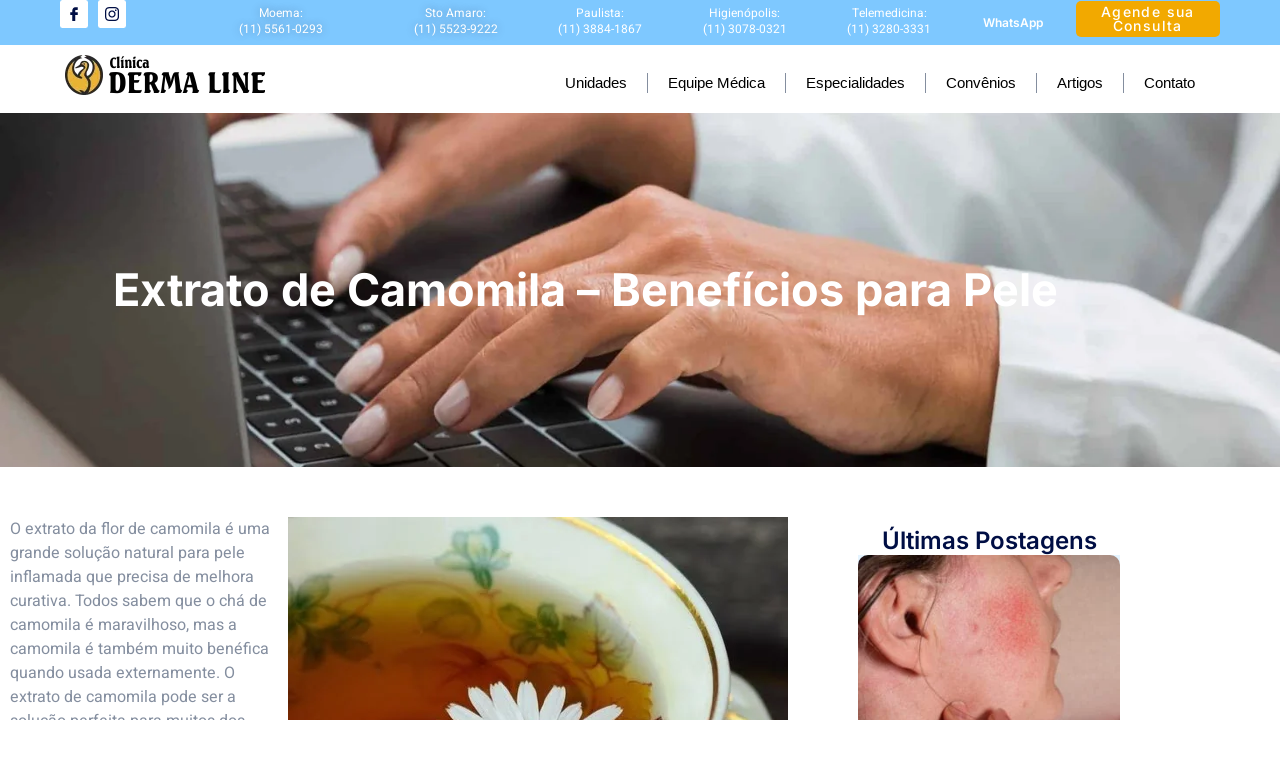

--- FILE ---
content_type: text/html; charset=UTF-8
request_url: https://dermaline.com.br/extrato-de-camomila-beneficios-para-pele/
body_size: 86429
content:
<!doctype html>
<html lang="pt-BR">
<head><meta charset="UTF-8"><script>if(navigator.userAgent.match(/MSIE|Internet Explorer/i)||navigator.userAgent.match(/Trident\/7\..*?rv:11/i)){var href=document.location.href;if(!href.match(/[?&]nowprocket/)){if(href.indexOf("?")==-1){if(href.indexOf("#")==-1){document.location.href=href+"?nowprocket=1"}else{document.location.href=href.replace("#","?nowprocket=1#")}}else{if(href.indexOf("#")==-1){document.location.href=href+"&nowprocket=1"}else{document.location.href=href.replace("#","&nowprocket=1#")}}}}</script><script>(()=>{class RocketLazyLoadScripts{constructor(){this.v="2.0.4",this.userEvents=["keydown","keyup","mousedown","mouseup","mousemove","mouseover","mouseout","touchmove","touchstart","touchend","touchcancel","wheel","click","dblclick","input"],this.attributeEvents=["onblur","onclick","oncontextmenu","ondblclick","onfocus","onmousedown","onmouseenter","onmouseleave","onmousemove","onmouseout","onmouseover","onmouseup","onmousewheel","onscroll","onsubmit"]}async t(){this.i(),this.o(),/iP(ad|hone)/.test(navigator.userAgent)&&this.h(),this.u(),this.l(this),this.m(),this.k(this),this.p(this),this._(),await Promise.all([this.R(),this.L()]),this.lastBreath=Date.now(),this.S(this),this.P(),this.D(),this.O(),this.M(),await this.C(this.delayedScripts.normal),await this.C(this.delayedScripts.defer),await this.C(this.delayedScripts.async),await this.T(),await this.F(),await this.j(),await this.A(),window.dispatchEvent(new Event("rocket-allScriptsLoaded")),this.everythingLoaded=!0,this.lastTouchEnd&&await new Promise(t=>setTimeout(t,500-Date.now()+this.lastTouchEnd)),this.I(),this.H(),this.U(),this.W()}i(){this.CSPIssue=sessionStorage.getItem("rocketCSPIssue"),document.addEventListener("securitypolicyviolation",t=>{this.CSPIssue||"script-src-elem"!==t.violatedDirective||"data"!==t.blockedURI||(this.CSPIssue=!0,sessionStorage.setItem("rocketCSPIssue",!0))},{isRocket:!0})}o(){window.addEventListener("pageshow",t=>{this.persisted=t.persisted,this.realWindowLoadedFired=!0},{isRocket:!0}),window.addEventListener("pagehide",()=>{this.onFirstUserAction=null},{isRocket:!0})}h(){let t;function e(e){t=e}window.addEventListener("touchstart",e,{isRocket:!0}),window.addEventListener("touchend",function i(o){o.changedTouches[0]&&t.changedTouches[0]&&Math.abs(o.changedTouches[0].pageX-t.changedTouches[0].pageX)<10&&Math.abs(o.changedTouches[0].pageY-t.changedTouches[0].pageY)<10&&o.timeStamp-t.timeStamp<200&&(window.removeEventListener("touchstart",e,{isRocket:!0}),window.removeEventListener("touchend",i,{isRocket:!0}),"INPUT"===o.target.tagName&&"text"===o.target.type||(o.target.dispatchEvent(new TouchEvent("touchend",{target:o.target,bubbles:!0})),o.target.dispatchEvent(new MouseEvent("mouseover",{target:o.target,bubbles:!0})),o.target.dispatchEvent(new PointerEvent("click",{target:o.target,bubbles:!0,cancelable:!0,detail:1,clientX:o.changedTouches[0].clientX,clientY:o.changedTouches[0].clientY})),event.preventDefault()))},{isRocket:!0})}q(t){this.userActionTriggered||("mousemove"!==t.type||this.firstMousemoveIgnored?"keyup"===t.type||"mouseover"===t.type||"mouseout"===t.type||(this.userActionTriggered=!0,this.onFirstUserAction&&this.onFirstUserAction()):this.firstMousemoveIgnored=!0),"click"===t.type&&t.preventDefault(),t.stopPropagation(),t.stopImmediatePropagation(),"touchstart"===this.lastEvent&&"touchend"===t.type&&(this.lastTouchEnd=Date.now()),"click"===t.type&&(this.lastTouchEnd=0),this.lastEvent=t.type,t.composedPath&&t.composedPath()[0].getRootNode()instanceof ShadowRoot&&(t.rocketTarget=t.composedPath()[0]),this.savedUserEvents.push(t)}u(){this.savedUserEvents=[],this.userEventHandler=this.q.bind(this),this.userEvents.forEach(t=>window.addEventListener(t,this.userEventHandler,{passive:!1,isRocket:!0})),document.addEventListener("visibilitychange",this.userEventHandler,{isRocket:!0})}U(){this.userEvents.forEach(t=>window.removeEventListener(t,this.userEventHandler,{passive:!1,isRocket:!0})),document.removeEventListener("visibilitychange",this.userEventHandler,{isRocket:!0}),this.savedUserEvents.forEach(t=>{(t.rocketTarget||t.target).dispatchEvent(new window[t.constructor.name](t.type,t))})}m(){const t="return false",e=Array.from(this.attributeEvents,t=>"data-rocket-"+t),i="["+this.attributeEvents.join("],[")+"]",o="[data-rocket-"+this.attributeEvents.join("],[data-rocket-")+"]",s=(e,i,o)=>{o&&o!==t&&(e.setAttribute("data-rocket-"+i,o),e["rocket"+i]=new Function("event",o),e.setAttribute(i,t))};new MutationObserver(t=>{for(const n of t)"attributes"===n.type&&(n.attributeName.startsWith("data-rocket-")||this.everythingLoaded?n.attributeName.startsWith("data-rocket-")&&this.everythingLoaded&&this.N(n.target,n.attributeName.substring(12)):s(n.target,n.attributeName,n.target.getAttribute(n.attributeName))),"childList"===n.type&&n.addedNodes.forEach(t=>{if(t.nodeType===Node.ELEMENT_NODE)if(this.everythingLoaded)for(const i of[t,...t.querySelectorAll(o)])for(const t of i.getAttributeNames())e.includes(t)&&this.N(i,t.substring(12));else for(const e of[t,...t.querySelectorAll(i)])for(const t of e.getAttributeNames())this.attributeEvents.includes(t)&&s(e,t,e.getAttribute(t))})}).observe(document,{subtree:!0,childList:!0,attributeFilter:[...this.attributeEvents,...e]})}I(){this.attributeEvents.forEach(t=>{document.querySelectorAll("[data-rocket-"+t+"]").forEach(e=>{this.N(e,t)})})}N(t,e){const i=t.getAttribute("data-rocket-"+e);i&&(t.setAttribute(e,i),t.removeAttribute("data-rocket-"+e))}k(t){Object.defineProperty(HTMLElement.prototype,"onclick",{get(){return this.rocketonclick||null},set(e){this.rocketonclick=e,this.setAttribute(t.everythingLoaded?"onclick":"data-rocket-onclick","this.rocketonclick(event)")}})}S(t){function e(e,i){let o=e[i];e[i]=null,Object.defineProperty(e,i,{get:()=>o,set(s){t.everythingLoaded?o=s:e["rocket"+i]=o=s}})}e(document,"onreadystatechange"),e(window,"onload"),e(window,"onpageshow");try{Object.defineProperty(document,"readyState",{get:()=>t.rocketReadyState,set(e){t.rocketReadyState=e},configurable:!0}),document.readyState="loading"}catch(t){console.log("WPRocket DJE readyState conflict, bypassing")}}l(t){this.originalAddEventListener=EventTarget.prototype.addEventListener,this.originalRemoveEventListener=EventTarget.prototype.removeEventListener,this.savedEventListeners=[],EventTarget.prototype.addEventListener=function(e,i,o){o&&o.isRocket||!t.B(e,this)&&!t.userEvents.includes(e)||t.B(e,this)&&!t.userActionTriggered||e.startsWith("rocket-")||t.everythingLoaded?t.originalAddEventListener.call(this,e,i,o):(t.savedEventListeners.push({target:this,remove:!1,type:e,func:i,options:o}),"mouseenter"!==e&&"mouseleave"!==e||t.originalAddEventListener.call(this,e,t.savedUserEvents.push,o))},EventTarget.prototype.removeEventListener=function(e,i,o){o&&o.isRocket||!t.B(e,this)&&!t.userEvents.includes(e)||t.B(e,this)&&!t.userActionTriggered||e.startsWith("rocket-")||t.everythingLoaded?t.originalRemoveEventListener.call(this,e,i,o):t.savedEventListeners.push({target:this,remove:!0,type:e,func:i,options:o})}}J(t,e){this.savedEventListeners=this.savedEventListeners.filter(i=>{let o=i.type,s=i.target||window;return e!==o||t!==s||(this.B(o,s)&&(i.type="rocket-"+o),this.$(i),!1)})}H(){EventTarget.prototype.addEventListener=this.originalAddEventListener,EventTarget.prototype.removeEventListener=this.originalRemoveEventListener,this.savedEventListeners.forEach(t=>this.$(t))}$(t){t.remove?this.originalRemoveEventListener.call(t.target,t.type,t.func,t.options):this.originalAddEventListener.call(t.target,t.type,t.func,t.options)}p(t){let e;function i(e){return t.everythingLoaded?e:e.split(" ").map(t=>"load"===t||t.startsWith("load.")?"rocket-jquery-load":t).join(" ")}function o(o){function s(e){const s=o.fn[e];o.fn[e]=o.fn.init.prototype[e]=function(){return this[0]===window&&t.userActionTriggered&&("string"==typeof arguments[0]||arguments[0]instanceof String?arguments[0]=i(arguments[0]):"object"==typeof arguments[0]&&Object.keys(arguments[0]).forEach(t=>{const e=arguments[0][t];delete arguments[0][t],arguments[0][i(t)]=e})),s.apply(this,arguments),this}}if(o&&o.fn&&!t.allJQueries.includes(o)){const e={DOMContentLoaded:[],"rocket-DOMContentLoaded":[]};for(const t in e)document.addEventListener(t,()=>{e[t].forEach(t=>t())},{isRocket:!0});o.fn.ready=o.fn.init.prototype.ready=function(i){function s(){parseInt(o.fn.jquery)>2?setTimeout(()=>i.bind(document)(o)):i.bind(document)(o)}return"function"==typeof i&&(t.realDomReadyFired?!t.userActionTriggered||t.fauxDomReadyFired?s():e["rocket-DOMContentLoaded"].push(s):e.DOMContentLoaded.push(s)),o([])},s("on"),s("one"),s("off"),t.allJQueries.push(o)}e=o}t.allJQueries=[],o(window.jQuery),Object.defineProperty(window,"jQuery",{get:()=>e,set(t){o(t)}})}P(){const t=new Map;document.write=document.writeln=function(e){const i=document.currentScript,o=document.createRange(),s=i.parentElement;let n=t.get(i);void 0===n&&(n=i.nextSibling,t.set(i,n));const c=document.createDocumentFragment();o.setStart(c,0),c.appendChild(o.createContextualFragment(e)),s.insertBefore(c,n)}}async R(){return new Promise(t=>{this.userActionTriggered?t():this.onFirstUserAction=t})}async L(){return new Promise(t=>{document.addEventListener("DOMContentLoaded",()=>{this.realDomReadyFired=!0,t()},{isRocket:!0})})}async j(){return this.realWindowLoadedFired?Promise.resolve():new Promise(t=>{window.addEventListener("load",t,{isRocket:!0})})}M(){this.pendingScripts=[];this.scriptsMutationObserver=new MutationObserver(t=>{for(const e of t)e.addedNodes.forEach(t=>{"SCRIPT"!==t.tagName||t.noModule||t.isWPRocket||this.pendingScripts.push({script:t,promise:new Promise(e=>{const i=()=>{const i=this.pendingScripts.findIndex(e=>e.script===t);i>=0&&this.pendingScripts.splice(i,1),e()};t.addEventListener("load",i,{isRocket:!0}),t.addEventListener("error",i,{isRocket:!0}),setTimeout(i,1e3)})})})}),this.scriptsMutationObserver.observe(document,{childList:!0,subtree:!0})}async F(){await this.X(),this.pendingScripts.length?(await this.pendingScripts[0].promise,await this.F()):this.scriptsMutationObserver.disconnect()}D(){this.delayedScripts={normal:[],async:[],defer:[]},document.querySelectorAll("script[type$=rocketlazyloadscript]").forEach(t=>{t.hasAttribute("data-rocket-src")?t.hasAttribute("async")&&!1!==t.async?this.delayedScripts.async.push(t):t.hasAttribute("defer")&&!1!==t.defer||"module"===t.getAttribute("data-rocket-type")?this.delayedScripts.defer.push(t):this.delayedScripts.normal.push(t):this.delayedScripts.normal.push(t)})}async _(){await this.L();let t=[];document.querySelectorAll("script[type$=rocketlazyloadscript][data-rocket-src]").forEach(e=>{let i=e.getAttribute("data-rocket-src");if(i&&!i.startsWith("data:")){i.startsWith("//")&&(i=location.protocol+i);try{const o=new URL(i).origin;o!==location.origin&&t.push({src:o,crossOrigin:e.crossOrigin||"module"===e.getAttribute("data-rocket-type")})}catch(t){}}}),t=[...new Map(t.map(t=>[JSON.stringify(t),t])).values()],this.Y(t,"preconnect")}async G(t){if(await this.K(),!0!==t.noModule||!("noModule"in HTMLScriptElement.prototype))return new Promise(e=>{let i;function o(){(i||t).setAttribute("data-rocket-status","executed"),e()}try{if(navigator.userAgent.includes("Firefox/")||""===navigator.vendor||this.CSPIssue)i=document.createElement("script"),[...t.attributes].forEach(t=>{let e=t.nodeName;"type"!==e&&("data-rocket-type"===e&&(e="type"),"data-rocket-src"===e&&(e="src"),i.setAttribute(e,t.nodeValue))}),t.text&&(i.text=t.text),t.nonce&&(i.nonce=t.nonce),i.hasAttribute("src")?(i.addEventListener("load",o,{isRocket:!0}),i.addEventListener("error",()=>{i.setAttribute("data-rocket-status","failed-network"),e()},{isRocket:!0}),setTimeout(()=>{i.isConnected||e()},1)):(i.text=t.text,o()),i.isWPRocket=!0,t.parentNode.replaceChild(i,t);else{const i=t.getAttribute("data-rocket-type"),s=t.getAttribute("data-rocket-src");i?(t.type=i,t.removeAttribute("data-rocket-type")):t.removeAttribute("type"),t.addEventListener("load",o,{isRocket:!0}),t.addEventListener("error",i=>{this.CSPIssue&&i.target.src.startsWith("data:")?(console.log("WPRocket: CSP fallback activated"),t.removeAttribute("src"),this.G(t).then(e)):(t.setAttribute("data-rocket-status","failed-network"),e())},{isRocket:!0}),s?(t.fetchPriority="high",t.removeAttribute("data-rocket-src"),t.src=s):t.src="data:text/javascript;base64,"+window.btoa(unescape(encodeURIComponent(t.text)))}}catch(i){t.setAttribute("data-rocket-status","failed-transform"),e()}});t.setAttribute("data-rocket-status","skipped")}async C(t){const e=t.shift();return e?(e.isConnected&&await this.G(e),this.C(t)):Promise.resolve()}O(){this.Y([...this.delayedScripts.normal,...this.delayedScripts.defer,...this.delayedScripts.async],"preload")}Y(t,e){this.trash=this.trash||[];let i=!0;var o=document.createDocumentFragment();t.forEach(t=>{const s=t.getAttribute&&t.getAttribute("data-rocket-src")||t.src;if(s&&!s.startsWith("data:")){const n=document.createElement("link");n.href=s,n.rel=e,"preconnect"!==e&&(n.as="script",n.fetchPriority=i?"high":"low"),t.getAttribute&&"module"===t.getAttribute("data-rocket-type")&&(n.crossOrigin=!0),t.crossOrigin&&(n.crossOrigin=t.crossOrigin),t.integrity&&(n.integrity=t.integrity),t.nonce&&(n.nonce=t.nonce),o.appendChild(n),this.trash.push(n),i=!1}}),document.head.appendChild(o)}W(){this.trash.forEach(t=>t.remove())}async T(){try{document.readyState="interactive"}catch(t){}this.fauxDomReadyFired=!0;try{await this.K(),this.J(document,"readystatechange"),document.dispatchEvent(new Event("rocket-readystatechange")),await this.K(),document.rocketonreadystatechange&&document.rocketonreadystatechange(),await this.K(),this.J(document,"DOMContentLoaded"),document.dispatchEvent(new Event("rocket-DOMContentLoaded")),await this.K(),this.J(window,"DOMContentLoaded"),window.dispatchEvent(new Event("rocket-DOMContentLoaded"))}catch(t){console.error(t)}}async A(){try{document.readyState="complete"}catch(t){}try{await this.K(),this.J(document,"readystatechange"),document.dispatchEvent(new Event("rocket-readystatechange")),await this.K(),document.rocketonreadystatechange&&document.rocketonreadystatechange(),await this.K(),this.J(window,"load"),window.dispatchEvent(new Event("rocket-load")),await this.K(),window.rocketonload&&window.rocketonload(),await this.K(),this.allJQueries.forEach(t=>t(window).trigger("rocket-jquery-load")),await this.K(),this.J(window,"pageshow");const t=new Event("rocket-pageshow");t.persisted=this.persisted,window.dispatchEvent(t),await this.K(),window.rocketonpageshow&&window.rocketonpageshow({persisted:this.persisted})}catch(t){console.error(t)}}async K(){Date.now()-this.lastBreath>45&&(await this.X(),this.lastBreath=Date.now())}async X(){return document.hidden?new Promise(t=>setTimeout(t)):new Promise(t=>requestAnimationFrame(t))}B(t,e){return e===document&&"readystatechange"===t||(e===document&&"DOMContentLoaded"===t||(e===window&&"DOMContentLoaded"===t||(e===window&&"load"===t||e===window&&"pageshow"===t)))}static run(){(new RocketLazyLoadScripts).t()}}RocketLazyLoadScripts.run()})();</script>
	
	<meta name="viewport" content="width=device-width, initial-scale=1">
	<link rel="profile" href="https://gmpg.org/xfn/11">
	<meta name='robots' content='index, follow, max-image-preview:large, max-snippet:-1, max-video-preview:-1' />
<!-- Etiqueta do modo de consentimento do Google (gtag.js) dataLayer adicionada pelo Site Kit -->
<script type="rocketlazyloadscript" id="google_gtagjs-js-consent-mode-data-layer">
window.dataLayer = window.dataLayer || [];function gtag(){dataLayer.push(arguments);}
gtag('consent', 'default', {"ad_personalization":"denied","ad_storage":"denied","ad_user_data":"denied","analytics_storage":"denied","functionality_storage":"denied","security_storage":"denied","personalization_storage":"denied","region":["AT","BE","BG","CH","CY","CZ","DE","DK","EE","ES","FI","FR","GB","GR","HR","HU","IE","IS","IT","LI","LT","LU","LV","MT","NL","NO","PL","PT","RO","SE","SI","SK"],"wait_for_update":500});
window._googlesitekitConsentCategoryMap = {"statistics":["analytics_storage"],"marketing":["ad_storage","ad_user_data","ad_personalization"],"functional":["functionality_storage","security_storage"],"preferences":["personalization_storage"]};
window._googlesitekitConsents = {"ad_personalization":"denied","ad_storage":"denied","ad_user_data":"denied","analytics_storage":"denied","functionality_storage":"denied","security_storage":"denied","personalization_storage":"denied","region":["AT","BE","BG","CH","CY","CZ","DE","DK","EE","ES","FI","FR","GB","GR","HR","HU","IE","IS","IT","LI","LT","LU","LV","MT","NL","NO","PL","PT","RO","SE","SI","SK"],"wait_for_update":500};
</script>
<!-- Fim da etiqueta do modo de consentimento do Google (gtag.js) dataLayer adicionada pelo Site Kit -->

	<!-- This site is optimized with the Yoast SEO Premium plugin v26.8 (Yoast SEO v26.8) - https://yoast.com/product/yoast-seo-premium-wordpress/ -->
	<title>Extrato de Camomila – Benefícios para Pele - Derma Line</title>
<link data-rocket-prefetch href="https://www.googletagmanager.com" rel="dns-prefetch">
<link data-rocket-prefetch href="https://prod.benchmarkemail.com" rel="dns-prefetch">
<link data-rocket-prefetch href="https://cdn.trustindex.io" rel="dns-prefetch">
<link data-rocket-prefetch href="https://d335luupugsy2.cloudfront.net" rel="dns-prefetch">
<link data-rocket-prefetch href="https://d1sag09wwfbul8.cloudfront.net" rel="dns-prefetch">
<link crossorigin data-rocket-preload as="font" href="https://dermaline.com.br/wp-content/uploads/elementor/google-fonts/fonts/heebo-f7752bd1.woff2" rel="preload">
<link crossorigin data-rocket-preload as="font" href="https://dermaline.com.br/wp-content/uploads/elementor/google-fonts/fonts/inter-6ab57b19.woff2" rel="preload">
<style id="wpr-usedcss">img:is([sizes=auto i],[sizes^="auto," i]){contain-intrinsic-size:3000px 1500px}.jkit-color-scheme{--jkit-bg-color:#ffffff;--jkit-border-color:rgb(234, 234, 235);--jkit-txt-color:#575A5F;--jkit-txt-h-color:#181D23;--jkit-txt-a-color:#0058E6;--jkit-txt-m-color:#96989B;--jkit-txt-alt-color:#ffffff;--jkit-form-border-color:#D5D5D7;--jkit-form-bg-color:transparent;--jkit-form-txt-color:#181D23;--jkit-btn-txt-color:#ffffff;--jkit-btn-bg-color:#0058E6;--jkit-btn-bg-hover-color:rgb(0, 72, 189);--jkit-selection-bg-color:rgb(216, 166, 0);--jkit-element-bg-color:rgb(128, 177, 255);--jkit-element-darken-bg-color:#0058E6;--jkit-element-lighten-bg-color:rgb(230, 240, 255);--jkit-success-bg-color:rgb(117, 255, 216);--jkit-success-border-color:rgb(0, 127, 91);--jkit-error-bg-color:#ffcccc;--jkit-error-border-color:rgb(214, 0, 0)}.elementor-element svg{width:1em;fill:currentColor}:where(.wp-block-button__link){border-radius:9999px;box-shadow:none;padding:calc(.667em + 2px) calc(1.333em + 2px);text-decoration:none}:root :where(.wp-block-button .wp-block-button__link.is-style-outline),:root :where(.wp-block-button.is-style-outline>.wp-block-button__link){border:2px solid;padding:.667em 1.333em}:root :where(.wp-block-button .wp-block-button__link.is-style-outline:not(.has-text-color)),:root :where(.wp-block-button.is-style-outline>.wp-block-button__link:not(.has-text-color)){color:currentColor}:root :where(.wp-block-button .wp-block-button__link.is-style-outline:not(.has-background)),:root :where(.wp-block-button.is-style-outline>.wp-block-button__link:not(.has-background)){background-color:initial;background-image:none}:where(.wp-block-calendar table:not(.has-background) th){background:#ddd}:where(.wp-block-columns){margin-bottom:1.75em}:where(.wp-block-columns.has-background){padding:1.25em 2.375em}:where(.wp-block-post-comments input[type=submit]){border:none}:where(.wp-block-cover-image:not(.has-text-color)),:where(.wp-block-cover:not(.has-text-color)){color:#fff}:where(.wp-block-cover-image.is-light:not(.has-text-color)),:where(.wp-block-cover.is-light:not(.has-text-color)){color:#000}:root :where(.wp-block-cover h1:not(.has-text-color)),:root :where(.wp-block-cover h2:not(.has-text-color)),:root :where(.wp-block-cover h3:not(.has-text-color)),:root :where(.wp-block-cover h4:not(.has-text-color)),:root :where(.wp-block-cover h5:not(.has-text-color)),:root :where(.wp-block-cover h6:not(.has-text-color)),:root :where(.wp-block-cover p:not(.has-text-color)){color:inherit}:where(.wp-block-file){margin-bottom:1.5em}:where(.wp-block-file__button){border-radius:2em;display:inline-block;padding:.5em 1em}:where(.wp-block-file__button):where(a):active,:where(.wp-block-file__button):where(a):focus,:where(.wp-block-file__button):where(a):hover,:where(.wp-block-file__button):where(a):visited{box-shadow:none;color:#fff;opacity:.85;text-decoration:none}:where(.wp-block-form-input__input){font-size:1em;margin-bottom:.5em;padding:0 .5em}:where(.wp-block-form-input__input)[type=date],:where(.wp-block-form-input__input)[type=datetime-local],:where(.wp-block-form-input__input)[type=datetime],:where(.wp-block-form-input__input)[type=email],:where(.wp-block-form-input__input)[type=month],:where(.wp-block-form-input__input)[type=number],:where(.wp-block-form-input__input)[type=password],:where(.wp-block-form-input__input)[type=search],:where(.wp-block-form-input__input)[type=tel],:where(.wp-block-form-input__input)[type=text],:where(.wp-block-form-input__input)[type=time],:where(.wp-block-form-input__input)[type=url],:where(.wp-block-form-input__input)[type=week]{border-style:solid;border-width:1px;line-height:2;min-height:2em}:where(.wp-block-group.wp-block-group-is-layout-constrained){position:relative}:root :where(.wp-block-image.is-style-rounded img,.wp-block-image .is-style-rounded img){border-radius:9999px}:where(.wp-block-latest-comments:not([style*=line-height] .wp-block-latest-comments__comment)){line-height:1.1}:where(.wp-block-latest-comments:not([style*=line-height] .wp-block-latest-comments__comment-excerpt p)){line-height:1.8}:root :where(.wp-block-latest-posts.is-grid){padding:0}:root :where(.wp-block-latest-posts.wp-block-latest-posts__list){padding-left:0}ul{box-sizing:border-box}:root :where(.wp-block-list.has-background){padding:1.25em 2.375em}:where(.wp-block-navigation.has-background .wp-block-navigation-item a:not(.wp-element-button)),:where(.wp-block-navigation.has-background .wp-block-navigation-submenu a:not(.wp-element-button)){padding:.5em 1em}:where(.wp-block-navigation .wp-block-navigation__submenu-container .wp-block-navigation-item a:not(.wp-element-button)),:where(.wp-block-navigation .wp-block-navigation__submenu-container .wp-block-navigation-submenu a:not(.wp-element-button)),:where(.wp-block-navigation .wp-block-navigation__submenu-container .wp-block-navigation-submenu button.wp-block-navigation-item__content),:where(.wp-block-navigation .wp-block-navigation__submenu-container .wp-block-pages-list__item button.wp-block-navigation-item__content){padding:.5em 1em}:root :where(p.has-background){padding:1.25em 2.375em}:where(p.has-text-color:not(.has-link-color)) a{color:inherit}:where(.wp-block-post-comments-form input:not([type=submit])),:where(.wp-block-post-comments-form textarea){border:1px solid #949494;font-family:inherit;font-size:1em}:where(.wp-block-post-comments-form input:where(:not([type=submit]):not([type=checkbox]))),:where(.wp-block-post-comments-form textarea){padding:calc(.667em + 2px)}:where(.wp-block-post-excerpt){box-sizing:border-box;margin-bottom:var(--wp--style--block-gap);margin-top:var(--wp--style--block-gap)}:where(.wp-block-preformatted.has-background){padding:1.25em 2.375em}:where(.wp-block-search__button){border:1px solid #ccc;padding:6px 10px}:where(.wp-block-search__input){appearance:none;border:1px solid #949494;flex-grow:1;font-family:inherit;font-size:inherit;font-style:inherit;font-weight:inherit;letter-spacing:inherit;line-height:inherit;margin-left:0;margin-right:0;min-width:3rem;padding:8px;text-decoration:unset!important;text-transform:inherit}:where(.wp-block-search__button-inside .wp-block-search__inside-wrapper){background-color:#fff;border:1px solid #949494;box-sizing:border-box;padding:4px}:where(.wp-block-search__button-inside .wp-block-search__inside-wrapper) .wp-block-search__input{border:none;border-radius:0;padding:0 4px}:where(.wp-block-search__button-inside .wp-block-search__inside-wrapper) .wp-block-search__input:focus{outline:0}:where(.wp-block-search__button-inside .wp-block-search__inside-wrapper) :where(.wp-block-search__button){padding:4px 8px}:root :where(.wp-block-separator.is-style-dots){height:auto;line-height:1;text-align:center}:root :where(.wp-block-separator.is-style-dots):before{color:currentColor;content:"···";font-family:serif;font-size:1.5em;letter-spacing:2em;padding-left:2em}:root :where(.wp-block-site-logo.is-style-rounded){border-radius:9999px}:where(.wp-block-social-links:not(.is-style-logos-only)) .wp-social-link{background-color:#f0f0f0;color:#444}:where(.wp-block-social-links:not(.is-style-logos-only)) .wp-social-link-amazon{background-color:#f90;color:#fff}:where(.wp-block-social-links:not(.is-style-logos-only)) .wp-social-link-bandcamp{background-color:#1ea0c3;color:#fff}:where(.wp-block-social-links:not(.is-style-logos-only)) .wp-social-link-behance{background-color:#0757fe;color:#fff}:where(.wp-block-social-links:not(.is-style-logos-only)) .wp-social-link-bluesky{background-color:#0a7aff;color:#fff}:where(.wp-block-social-links:not(.is-style-logos-only)) .wp-social-link-codepen{background-color:#1e1f26;color:#fff}:where(.wp-block-social-links:not(.is-style-logos-only)) .wp-social-link-deviantart{background-color:#02e49b;color:#fff}:where(.wp-block-social-links:not(.is-style-logos-only)) .wp-social-link-discord{background-color:#5865f2;color:#fff}:where(.wp-block-social-links:not(.is-style-logos-only)) .wp-social-link-dribbble{background-color:#e94c89;color:#fff}:where(.wp-block-social-links:not(.is-style-logos-only)) .wp-social-link-dropbox{background-color:#4280ff;color:#fff}:where(.wp-block-social-links:not(.is-style-logos-only)) .wp-social-link-etsy{background-color:#f45800;color:#fff}:where(.wp-block-social-links:not(.is-style-logos-only)) .wp-social-link-facebook{background-color:#0866ff;color:#fff}:where(.wp-block-social-links:not(.is-style-logos-only)) .wp-social-link-fivehundredpx{background-color:#000;color:#fff}:where(.wp-block-social-links:not(.is-style-logos-only)) .wp-social-link-flickr{background-color:#0461dd;color:#fff}:where(.wp-block-social-links:not(.is-style-logos-only)) .wp-social-link-foursquare{background-color:#e65678;color:#fff}:where(.wp-block-social-links:not(.is-style-logos-only)) .wp-social-link-github{background-color:#24292d;color:#fff}:where(.wp-block-social-links:not(.is-style-logos-only)) .wp-social-link-goodreads{background-color:#eceadd;color:#382110}:where(.wp-block-social-links:not(.is-style-logos-only)) .wp-social-link-google{background-color:#ea4434;color:#fff}:where(.wp-block-social-links:not(.is-style-logos-only)) .wp-social-link-gravatar{background-color:#1d4fc4;color:#fff}:where(.wp-block-social-links:not(.is-style-logos-only)) .wp-social-link-instagram{background-color:#f00075;color:#fff}:where(.wp-block-social-links:not(.is-style-logos-only)) .wp-social-link-lastfm{background-color:#e21b24;color:#fff}:where(.wp-block-social-links:not(.is-style-logos-only)) .wp-social-link-linkedin{background-color:#0d66c2;color:#fff}:where(.wp-block-social-links:not(.is-style-logos-only)) .wp-social-link-mastodon{background-color:#3288d4;color:#fff}:where(.wp-block-social-links:not(.is-style-logos-only)) .wp-social-link-medium{background-color:#000;color:#fff}:where(.wp-block-social-links:not(.is-style-logos-only)) .wp-social-link-meetup{background-color:#f6405f;color:#fff}:where(.wp-block-social-links:not(.is-style-logos-only)) .wp-social-link-patreon{background-color:#000;color:#fff}:where(.wp-block-social-links:not(.is-style-logos-only)) .wp-social-link-pinterest{background-color:#e60122;color:#fff}:where(.wp-block-social-links:not(.is-style-logos-only)) .wp-social-link-pocket{background-color:#ef4155;color:#fff}:where(.wp-block-social-links:not(.is-style-logos-only)) .wp-social-link-reddit{background-color:#ff4500;color:#fff}:where(.wp-block-social-links:not(.is-style-logos-only)) .wp-social-link-skype{background-color:#0478d7;color:#fff}:where(.wp-block-social-links:not(.is-style-logos-only)) .wp-social-link-snapchat{background-color:#fefc00;color:#fff;stroke:#000}:where(.wp-block-social-links:not(.is-style-logos-only)) .wp-social-link-soundcloud{background-color:#ff5600;color:#fff}:where(.wp-block-social-links:not(.is-style-logos-only)) .wp-social-link-spotify{background-color:#1bd760;color:#fff}:where(.wp-block-social-links:not(.is-style-logos-only)) .wp-social-link-telegram{background-color:#2aabee;color:#fff}:where(.wp-block-social-links:not(.is-style-logos-only)) .wp-social-link-threads{background-color:#000;color:#fff}:where(.wp-block-social-links:not(.is-style-logos-only)) .wp-social-link-tiktok{background-color:#000;color:#fff}:where(.wp-block-social-links:not(.is-style-logos-only)) .wp-social-link-tumblr{background-color:#011835;color:#fff}:where(.wp-block-social-links:not(.is-style-logos-only)) .wp-social-link-twitch{background-color:#6440a4;color:#fff}:where(.wp-block-social-links:not(.is-style-logos-only)) .wp-social-link-twitter{background-color:#1da1f2;color:#fff}:where(.wp-block-social-links:not(.is-style-logos-only)) .wp-social-link-vimeo{background-color:#1eb7ea;color:#fff}:where(.wp-block-social-links:not(.is-style-logos-only)) .wp-social-link-vk{background-color:#4680c2;color:#fff}:where(.wp-block-social-links:not(.is-style-logos-only)) .wp-social-link-wordpress{background-color:#3499cd;color:#fff}:where(.wp-block-social-links:not(.is-style-logos-only)) .wp-social-link-whatsapp{background-color:#25d366;color:#fff}:where(.wp-block-social-links:not(.is-style-logos-only)) .wp-social-link-x{background-color:#000;color:#fff}:where(.wp-block-social-links:not(.is-style-logos-only)) .wp-social-link-yelp{background-color:#d32422;color:#fff}:where(.wp-block-social-links:not(.is-style-logos-only)) .wp-social-link-youtube{background-color:red;color:#fff}:where(.wp-block-social-links.is-style-logos-only) .wp-social-link{background:0 0}:where(.wp-block-social-links.is-style-logos-only) .wp-social-link svg{height:1.25em;width:1.25em}:where(.wp-block-social-links.is-style-logos-only) .wp-social-link-amazon{color:#f90}:where(.wp-block-social-links.is-style-logos-only) .wp-social-link-bandcamp{color:#1ea0c3}:where(.wp-block-social-links.is-style-logos-only) .wp-social-link-behance{color:#0757fe}:where(.wp-block-social-links.is-style-logos-only) .wp-social-link-bluesky{color:#0a7aff}:where(.wp-block-social-links.is-style-logos-only) .wp-social-link-codepen{color:#1e1f26}:where(.wp-block-social-links.is-style-logos-only) .wp-social-link-deviantart{color:#02e49b}:where(.wp-block-social-links.is-style-logos-only) .wp-social-link-discord{color:#5865f2}:where(.wp-block-social-links.is-style-logos-only) .wp-social-link-dribbble{color:#e94c89}:where(.wp-block-social-links.is-style-logos-only) .wp-social-link-dropbox{color:#4280ff}:where(.wp-block-social-links.is-style-logos-only) .wp-social-link-etsy{color:#f45800}:where(.wp-block-social-links.is-style-logos-only) .wp-social-link-facebook{color:#0866ff}:where(.wp-block-social-links.is-style-logos-only) .wp-social-link-fivehundredpx{color:#000}:where(.wp-block-social-links.is-style-logos-only) .wp-social-link-flickr{color:#0461dd}:where(.wp-block-social-links.is-style-logos-only) .wp-social-link-foursquare{color:#e65678}:where(.wp-block-social-links.is-style-logos-only) .wp-social-link-github{color:#24292d}:where(.wp-block-social-links.is-style-logos-only) .wp-social-link-goodreads{color:#382110}:where(.wp-block-social-links.is-style-logos-only) .wp-social-link-google{color:#ea4434}:where(.wp-block-social-links.is-style-logos-only) .wp-social-link-gravatar{color:#1d4fc4}:where(.wp-block-social-links.is-style-logos-only) .wp-social-link-instagram{color:#f00075}:where(.wp-block-social-links.is-style-logos-only) .wp-social-link-lastfm{color:#e21b24}:where(.wp-block-social-links.is-style-logos-only) .wp-social-link-linkedin{color:#0d66c2}:where(.wp-block-social-links.is-style-logos-only) .wp-social-link-mastodon{color:#3288d4}:where(.wp-block-social-links.is-style-logos-only) .wp-social-link-medium{color:#000}:where(.wp-block-social-links.is-style-logos-only) .wp-social-link-meetup{color:#f6405f}:where(.wp-block-social-links.is-style-logos-only) .wp-social-link-patreon{color:#000}:where(.wp-block-social-links.is-style-logos-only) .wp-social-link-pinterest{color:#e60122}:where(.wp-block-social-links.is-style-logos-only) .wp-social-link-pocket{color:#ef4155}:where(.wp-block-social-links.is-style-logos-only) .wp-social-link-reddit{color:#ff4500}:where(.wp-block-social-links.is-style-logos-only) .wp-social-link-skype{color:#0478d7}:where(.wp-block-social-links.is-style-logos-only) .wp-social-link-snapchat{color:#fff;stroke:#000}:where(.wp-block-social-links.is-style-logos-only) .wp-social-link-soundcloud{color:#ff5600}:where(.wp-block-social-links.is-style-logos-only) .wp-social-link-spotify{color:#1bd760}:where(.wp-block-social-links.is-style-logos-only) .wp-social-link-telegram{color:#2aabee}:where(.wp-block-social-links.is-style-logos-only) .wp-social-link-threads{color:#000}:where(.wp-block-social-links.is-style-logos-only) .wp-social-link-tiktok{color:#000}:where(.wp-block-social-links.is-style-logos-only) .wp-social-link-tumblr{color:#011835}:where(.wp-block-social-links.is-style-logos-only) .wp-social-link-twitch{color:#6440a4}:where(.wp-block-social-links.is-style-logos-only) .wp-social-link-twitter{color:#1da1f2}:where(.wp-block-social-links.is-style-logos-only) .wp-social-link-vimeo{color:#1eb7ea}:where(.wp-block-social-links.is-style-logos-only) .wp-social-link-vk{color:#4680c2}:where(.wp-block-social-links.is-style-logos-only) .wp-social-link-whatsapp{color:#25d366}:where(.wp-block-social-links.is-style-logos-only) .wp-social-link-wordpress{color:#3499cd}:where(.wp-block-social-links.is-style-logos-only) .wp-social-link-x{color:#000}:where(.wp-block-social-links.is-style-logos-only) .wp-social-link-yelp{color:#d32422}:where(.wp-block-social-links.is-style-logos-only) .wp-social-link-youtube{color:red}:root :where(.wp-block-social-links .wp-social-link a){padding:.25em}:root :where(.wp-block-social-links.is-style-logos-only .wp-social-link a){padding:0}:root :where(.wp-block-social-links.is-style-pill-shape .wp-social-link a){padding-left:.6666666667em;padding-right:.6666666667em}:root :where(.wp-block-tag-cloud.is-style-outline){display:flex;flex-wrap:wrap;gap:1ch}:root :where(.wp-block-tag-cloud.is-style-outline a){border:1px solid;font-size:unset!important;margin-right:0;padding:1ch 2ch;text-decoration:none!important}:root :where(.wp-block-table-of-contents){box-sizing:border-box}:where(.wp-block-term-description){box-sizing:border-box;margin-bottom:var(--wp--style--block-gap);margin-top:var(--wp--style--block-gap)}:where(pre.wp-block-verse){font-family:inherit}:root{--wp-block-synced-color:#7a00df;--wp-block-synced-color--rgb:122,0,223;--wp-bound-block-color:var(--wp-block-synced-color);--wp-editor-canvas-background:#ddd;--wp-admin-theme-color:#007cba;--wp-admin-theme-color--rgb:0,124,186;--wp-admin-theme-color-darker-10:#006ba1;--wp-admin-theme-color-darker-10--rgb:0,107,160.5;--wp-admin-theme-color-darker-20:#005a87;--wp-admin-theme-color-darker-20--rgb:0,90,135;--wp-admin-border-width-focus:2px}@media (min-resolution:192dpi){:root{--wp-admin-border-width-focus:1.5px}}:root{--wp--preset--font-size--normal:16px;--wp--preset--font-size--huge:42px}.screen-reader-text{border:0;clip-path:inset(50%);height:1px;margin:-1px;overflow:hidden;padding:0;position:absolute;width:1px;word-wrap:normal!important}.screen-reader-text:focus{background-color:#ddd;clip-path:none;color:#444;display:block;font-size:1em;height:auto;left:5px;line-height:normal;padding:15px 23px 14px;text-decoration:none;top:5px;width:auto;z-index:100000}html :where(.has-border-color){border-style:solid}html :where([style*=border-top-color]){border-top-style:solid}html :where([style*=border-right-color]){border-right-style:solid}html :where([style*=border-bottom-color]){border-bottom-style:solid}html :where([style*=border-left-color]){border-left-style:solid}html :where([style*=border-width]){border-style:solid}html :where([style*=border-top-width]){border-top-style:solid}html :where([style*=border-right-width]){border-right-style:solid}html :where([style*=border-bottom-width]){border-bottom-style:solid}html :where([style*=border-left-width]){border-left-style:solid}html :where(img[class*=wp-image-]){height:auto;max-width:100%}:where(figure){margin:0 0 1em}html :where(.is-position-sticky){--wp-admin--admin-bar--position-offset:var(--wp-admin--admin-bar--height,0px)}@media screen and (max-width:600px){html :where(.is-position-sticky){--wp-admin--admin-bar--position-offset:0px}}:root{--wp--preset--aspect-ratio--square:1;--wp--preset--aspect-ratio--4-3:4/3;--wp--preset--aspect-ratio--3-4:3/4;--wp--preset--aspect-ratio--3-2:3/2;--wp--preset--aspect-ratio--2-3:2/3;--wp--preset--aspect-ratio--16-9:16/9;--wp--preset--aspect-ratio--9-16:9/16;--wp--preset--color--black:#000000;--wp--preset--color--cyan-bluish-gray:#abb8c3;--wp--preset--color--white:#ffffff;--wp--preset--color--pale-pink:#f78da7;--wp--preset--color--vivid-red:#cf2e2e;--wp--preset--color--luminous-vivid-orange:#ff6900;--wp--preset--color--luminous-vivid-amber:#fcb900;--wp--preset--color--light-green-cyan:#7bdcb5;--wp--preset--color--vivid-green-cyan:#00d084;--wp--preset--color--pale-cyan-blue:#8ed1fc;--wp--preset--color--vivid-cyan-blue:#0693e3;--wp--preset--color--vivid-purple:#9b51e0;--wp--preset--gradient--vivid-cyan-blue-to-vivid-purple:linear-gradient(135deg,rgb(6, 147, 227) 0%,rgb(155, 81, 224) 100%);--wp--preset--gradient--light-green-cyan-to-vivid-green-cyan:linear-gradient(135deg,rgb(122, 220, 180) 0%,rgb(0, 208, 130) 100%);--wp--preset--gradient--luminous-vivid-amber-to-luminous-vivid-orange:linear-gradient(135deg,rgb(252, 185, 0) 0%,rgb(255, 105, 0) 100%);--wp--preset--gradient--luminous-vivid-orange-to-vivid-red:linear-gradient(135deg,rgb(255, 105, 0) 0%,rgb(207, 46, 46) 100%);--wp--preset--gradient--very-light-gray-to-cyan-bluish-gray:linear-gradient(135deg,rgb(238, 238, 238) 0%,rgb(169, 184, 195) 100%);--wp--preset--gradient--cool-to-warm-spectrum:linear-gradient(135deg,rgb(74, 234, 220) 0%,rgb(151, 120, 209) 20%,rgb(207, 42, 186) 40%,rgb(238, 44, 130) 60%,rgb(251, 105, 98) 80%,rgb(254, 248, 76) 100%);--wp--preset--gradient--blush-light-purple:linear-gradient(135deg,rgb(255, 206, 236) 0%,rgb(152, 150, 240) 100%);--wp--preset--gradient--blush-bordeaux:linear-gradient(135deg,rgb(254, 205, 165) 0%,rgb(254, 45, 45) 50%,rgb(107, 0, 62) 100%);--wp--preset--gradient--luminous-dusk:linear-gradient(135deg,rgb(255, 203, 112) 0%,rgb(199, 81, 192) 50%,rgb(65, 88, 208) 100%);--wp--preset--gradient--pale-ocean:linear-gradient(135deg,rgb(255, 245, 203) 0%,rgb(182, 227, 212) 50%,rgb(51, 167, 181) 100%);--wp--preset--gradient--electric-grass:linear-gradient(135deg,rgb(202, 248, 128) 0%,rgb(113, 206, 126) 100%);--wp--preset--gradient--midnight:linear-gradient(135deg,rgb(2, 3, 129) 0%,rgb(40, 116, 252) 100%);--wp--preset--font-size--small:13px;--wp--preset--font-size--medium:20px;--wp--preset--font-size--large:36px;--wp--preset--font-size--x-large:42px;--wp--preset--spacing--20:0.44rem;--wp--preset--spacing--30:0.67rem;--wp--preset--spacing--40:1rem;--wp--preset--spacing--50:1.5rem;--wp--preset--spacing--60:2.25rem;--wp--preset--spacing--70:3.38rem;--wp--preset--spacing--80:5.06rem;--wp--preset--shadow--natural:6px 6px 9px rgba(0, 0, 0, .2);--wp--preset--shadow--deep:12px 12px 50px rgba(0, 0, 0, .4);--wp--preset--shadow--sharp:6px 6px 0px rgba(0, 0, 0, .2);--wp--preset--shadow--outlined:6px 6px 0px -3px rgb(255, 255, 255),6px 6px rgb(0, 0, 0);--wp--preset--shadow--crisp:6px 6px 0px rgb(0, 0, 0)}:root{--wp--style--global--content-size:800px;--wp--style--global--wide-size:1200px}:where(body){margin:0}:where(.wp-site-blocks)>*{margin-block-start:24px;margin-block-end:0}:where(.wp-site-blocks)>:first-child{margin-block-start:0}:where(.wp-site-blocks)>:last-child{margin-block-end:0}:root{--wp--style--block-gap:24px}:root :where(.is-layout-flow)>:first-child{margin-block-start:0}:root :where(.is-layout-flow)>:last-child{margin-block-end:0}:root :where(.is-layout-flow)>*{margin-block-start:24px;margin-block-end:0}:root :where(.is-layout-constrained)>:first-child{margin-block-start:0}:root :where(.is-layout-constrained)>:last-child{margin-block-end:0}:root :where(.is-layout-constrained)>*{margin-block-start:24px;margin-block-end:0}:root :where(.is-layout-flex){gap:24px}:root :where(.is-layout-grid){gap:24px}body{padding-top:0;padding-right:0;padding-bottom:0;padding-left:0}a:where(:not(.wp-element-button)){text-decoration:underline}:root :where(.wp-element-button,.wp-block-button__link){background-color:#32373c;border-width:0;color:#fff;font-family:inherit;font-size:inherit;font-style:inherit;font-weight:inherit;letter-spacing:inherit;line-height:inherit;padding-top:calc(.667em + 2px);padding-right:calc(1.333em + 2px);padding-bottom:calc(.667em + 2px);padding-left:calc(1.333em + 2px);text-decoration:none;text-transform:inherit}:root :where(.wp-block-pullquote){font-size:1.5em;line-height:1.6}@font-face{font-display:swap;font-family:eicons;src:url(https://dermaline.com.br/wp-content/plugins/elementor/assets/lib/eicons/fonts/eicons.eot?5.46.0);src:url(https://dermaline.com.br/wp-content/plugins/elementor/assets/lib/eicons/fonts/eicons.eot?5.46.0#iefix) format("embedded-opentype"),url(https://dermaline.com.br/wp-content/plugins/elementor/assets/lib/eicons/fonts/eicons.woff2?5.46.0) format("woff2"),url(https://dermaline.com.br/wp-content/plugins/elementor/assets/lib/eicons/fonts/eicons.woff?5.46.0) format("woff"),url(https://dermaline.com.br/wp-content/plugins/elementor/assets/lib/eicons/fonts/eicons.ttf?5.46.0) format("truetype"),url(https://dermaline.com.br/wp-content/plugins/elementor/assets/lib/eicons/fonts/eicons.svg?5.46.0#eicon) format("svg");font-weight:400;font-style:normal}[class*=" eicon-"],[class^=eicon]{display:inline-block;font-family:eicons;font-size:inherit;font-weight:400;font-style:normal;font-variant:normal;line-height:1;text-rendering:auto;-webkit-font-smoothing:antialiased;-moz-osx-font-smoothing:grayscale}.eicon-menu-bar:before{content:"\e816"}.eicon-close:before{content:"\e87f"}.eicon-edit:before{content:"\e89a"}.eicon-arrow-left:before{content:"\e8bf"}:root{--direction-multiplier:1}body.rtl{--direction-multiplier:-1}.elementor-screen-only,.screen-reader-text,.screen-reader-text span{height:1px;margin:-1px;overflow:hidden;padding:0;position:absolute;top:-10000em;width:1px;clip:rect(0,0,0,0);border:0}.elementor *,.elementor :after,.elementor :before{box-sizing:border-box}.elementor a{box-shadow:none;text-decoration:none}.elementor hr{background-color:transparent;margin:0}.elementor img{border:none;border-radius:0;box-shadow:none;height:auto;max-width:100%}.elementor .elementor-widget:not(.elementor-widget-text-editor):not(.elementor-widget-theme-post-content) figure{margin:0}.elementor iframe,.elementor object,.elementor video{border:none;line-height:1;margin:0;max-width:100%;width:100%}.elementor .elementor-background-overlay{inset:0;position:absolute}.elementor-widget-wrap .elementor-element.elementor-widget__width-auto,.elementor-widget-wrap .elementor-element.elementor-widget__width-initial{max-width:100%}.elementor-element{--flex-direction:initial;--flex-wrap:initial;--justify-content:initial;--align-items:initial;--align-content:initial;--gap:initial;--flex-basis:initial;--flex-grow:initial;--flex-shrink:initial;--order:initial;--align-self:initial;align-self:var(--align-self);flex-basis:var(--flex-basis);flex-grow:var(--flex-grow);flex-shrink:var(--flex-shrink);order:var(--order)}.elementor-element:where(.e-con-full,.elementor-widget){align-content:var(--align-content);align-items:var(--align-items);flex-direction:var(--flex-direction);flex-wrap:var(--flex-wrap);gap:var(--row-gap) var(--column-gap);justify-content:var(--justify-content)}.elementor-invisible{visibility:hidden}.elementor-align-right{text-align:right}.elementor-align-right .elementor-button{width:auto}.elementor-align-justify .elementor-button{width:100%}:root{--page-title-display:block}.elementor-page-title{display:var(--page-title-display)}.elementor-section{position:relative}.elementor-section .elementor-container{display:flex;margin-inline:auto;position:relative}@media (max-width:1024px){.elementor-section .elementor-container{flex-wrap:wrap}}.elementor-widget-wrap{align-content:flex-start;flex-wrap:wrap;position:relative;width:100%}.elementor:not(.elementor-bc-flex-widget) .elementor-widget-wrap{display:flex}.elementor-widget-wrap>.elementor-element{width:100%}.elementor-widget-wrap.e-swiper-container{width:calc(100% - (var(--e-column-margin-left,0px) + var(--e-column-margin-right,0px)))}.elementor-widget{position:relative}.elementor-widget:not(:last-child){margin-block-end:var(--kit-widget-spacing,20px)}.elementor-widget:not(:last-child).elementor-widget__width-auto,.elementor-widget:not(:last-child).elementor-widget__width-initial{margin-block-end:0}.elementor-column{display:flex;min-height:1px;position:relative}.elementor-column-gap-default>.elementor-column>.elementor-element-populated{padding:10px}@media (min-width:768px){.elementor-column.elementor-col-50{width:50%}.elementor-column.elementor-col-100{width:100%}}.elementor-grid{display:grid;grid-column-gap:var(--grid-column-gap);grid-row-gap:var(--grid-row-gap)}.elementor-grid .elementor-grid-item{min-width:0}.elementor-grid-0 .elementor-grid{display:inline-block;margin-block-end:calc(-1 * var(--grid-row-gap));width:100%;word-spacing:var(--grid-column-gap)}.elementor-grid-0 .elementor-grid .elementor-grid-item{display:inline-block;margin-block-end:var(--grid-row-gap);word-break:break-word}.elementor-grid-1 .elementor-grid{grid-template-columns:repeat(1,1fr)}@media (min-width:1025px){#elementor-device-mode:after{content:"desktop"}}@media (min-width:-1){#elementor-device-mode:after{content:"widescreen"}}@media (max-width:-1){#elementor-device-mode:after{content:"laptop";content:"tablet_extra"}}@media (max-width:1024px){.elementor-grid-tablet-2 .elementor-grid{grid-template-columns:repeat(2,1fr)}#elementor-device-mode:after{content:"tablet"}}@media (max-width:-1){#elementor-device-mode:after{content:"mobile_extra"}}@media (max-width:767px){.elementor-column{width:100%}.elementor-grid-mobile-1 .elementor-grid{grid-template-columns:repeat(1,1fr)}#elementor-device-mode:after{content:"mobile"}}@media (prefers-reduced-motion:no-preference){html{scroll-behavior:smooth}}.e-con{--border-radius:0;--border-top-width:0px;--border-right-width:0px;--border-bottom-width:0px;--border-left-width:0px;--border-style:initial;--border-color:initial;--container-widget-width:100%;--container-widget-height:initial;--container-widget-flex-grow:0;--container-widget-align-self:initial;--content-width:min(100%,var(--container-max-width,1140px));--width:100%;--min-height:initial;--height:auto;--text-align:initial;--margin-top:0px;--margin-right:0px;--margin-bottom:0px;--margin-left:0px;--padding-top:var(--container-default-padding-top,10px);--padding-right:var(--container-default-padding-right,10px);--padding-bottom:var(--container-default-padding-bottom,10px);--padding-left:var(--container-default-padding-left,10px);--position:relative;--z-index:revert;--overflow:visible;--gap:var(--widgets-spacing,20px);--row-gap:var(--widgets-spacing-row,20px);--column-gap:var(--widgets-spacing-column,20px);--overlay-mix-blend-mode:initial;--overlay-opacity:1;--overlay-transition:0.3s;--e-con-grid-template-columns:repeat(3,1fr);--e-con-grid-template-rows:repeat(2,1fr);border-radius:var(--border-radius);height:var(--height);min-height:var(--min-height);min-width:0;overflow:var(--overflow);position:var(--position);width:var(--width);z-index:var(--z-index);--flex-wrap-mobile:wrap}.e-con:where(:not(.e-div-block-base)){transition:background var(--background-transition,.3s),border var(--border-transition,.3s),box-shadow var(--border-transition,.3s),transform var(--e-con-transform-transition-duration,.4s)}.e-con{--margin-block-start:var(--margin-top);--margin-block-end:var(--margin-bottom);--margin-inline-start:var(--margin-left);--margin-inline-end:var(--margin-right);--padding-inline-start:var(--padding-left);--padding-inline-end:var(--padding-right);--padding-block-start:var(--padding-top);--padding-block-end:var(--padding-bottom);--border-block-start-width:var(--border-top-width);--border-block-end-width:var(--border-bottom-width);--border-inline-start-width:var(--border-left-width);--border-inline-end-width:var(--border-right-width)}body.rtl .e-con{--padding-inline-start:var(--padding-right);--padding-inline-end:var(--padding-left);--margin-inline-start:var(--margin-right);--margin-inline-end:var(--margin-left);--border-inline-start-width:var(--border-right-width);--border-inline-end-width:var(--border-left-width)}.e-con{margin-block-end:var(--margin-block-end);margin-block-start:var(--margin-block-start);margin-inline-end:var(--margin-inline-end);margin-inline-start:var(--margin-inline-start);padding-inline-end:var(--padding-inline-end);padding-inline-start:var(--padding-inline-start)}.e-con.e-flex{--flex-direction:column;--flex-basis:auto;--flex-grow:0;--flex-shrink:1;flex:var(--flex-grow) var(--flex-shrink) var(--flex-basis)}.e-con-full,.e-con>.e-con-inner{padding-block-end:var(--padding-block-end);padding-block-start:var(--padding-block-start);text-align:var(--text-align)}.e-con-full.e-flex,.e-con.e-flex>.e-con-inner{flex-direction:var(--flex-direction)}.e-con,.e-con>.e-con-inner{display:var(--display)}.e-con-boxed.e-flex{align-content:normal;align-items:normal;flex-direction:column;flex-wrap:nowrap;justify-content:normal}.e-con-boxed{gap:initial;text-align:initial}.e-con.e-flex>.e-con-inner{align-content:var(--align-content);align-items:var(--align-items);align-self:auto;flex-basis:auto;flex-grow:1;flex-shrink:1;flex-wrap:var(--flex-wrap);justify-content:var(--justify-content)}.e-con>.e-con-inner{gap:var(--row-gap) var(--column-gap);height:100%;margin:0 auto;max-width:var(--content-width);padding-inline-end:0;padding-inline-start:0;width:100%}:is(.elementor-section-wrap,[data-elementor-id])>.e-con{--margin-left:auto;--margin-right:auto;max-width:min(100%,var(--width))}.e-con .elementor-widget.elementor-widget{margin-block-end:0}.e-con:before,.e-con>.elementor-motion-effects-container>.elementor-motion-effects-layer:before{border-block-end-width:var(--border-block-end-width);border-block-start-width:var(--border-block-start-width);border-color:var(--border-color);border-inline-end-width:var(--border-inline-end-width);border-inline-start-width:var(--border-inline-start-width);border-radius:var(--border-radius);border-style:var(--border-style);content:var(--background-overlay);display:block;height:max(100% + var(--border-top-width) + var(--border-bottom-width),100%);left:calc(0px - var(--border-left-width));mix-blend-mode:var(--overlay-mix-blend-mode);opacity:var(--overlay-opacity);position:absolute;top:calc(0px - var(--border-top-width));transition:var(--overlay-transition,.3s);width:max(100% + var(--border-left-width) + var(--border-right-width),100%)}.e-con:before{transition:background var(--overlay-transition,.3s),border-radius var(--border-transition,.3s),opacity var(--overlay-transition,.3s)}.e-con .elementor-widget{min-width:0}.e-con .elementor-widget.e-widget-swiper{width:100%}.e-con>.e-con-inner>.elementor-widget>.elementor-widget-container,.e-con>.elementor-widget>.elementor-widget-container{height:100%}.e-con.e-con>.e-con-inner>.elementor-widget,.elementor.elementor .e-con>.elementor-widget{max-width:100%}.e-con .elementor-widget:not(:last-child){--kit-widget-spacing:0px}@media (max-width:767px){.e-con.e-flex{--width:100%;--flex-wrap:var(--flex-wrap-mobile)}}.elementor-form-fields-wrapper{display:flex;flex-wrap:wrap}.elementor-form-fields-wrapper.elementor-labels-above .elementor-field-group .elementor-field-subgroup,.elementor-form-fields-wrapper.elementor-labels-above .elementor-field-group>.elementor-select-wrapper,.elementor-form-fields-wrapper.elementor-labels-above .elementor-field-group>input,.elementor-form-fields-wrapper.elementor-labels-above .elementor-field-group>textarea{flex-basis:100%;max-width:100%}.elementor-form-fields-wrapper.elementor-labels-inline>.elementor-field-group .elementor-select-wrapper,.elementor-form-fields-wrapper.elementor-labels-inline>.elementor-field-group>input{flex-grow:1}.elementor-field-group{align-items:center;flex-wrap:wrap}.elementor-field-group.elementor-field-type-submit{align-items:flex-end}.elementor-field-group .elementor-field-textual{background-color:transparent;border:1px solid #69727d;color:#1f2124;flex-grow:1;max-width:100%;vertical-align:middle;width:100%}.elementor-field-group .elementor-field-textual:focus{box-shadow:inset 0 0 0 1px rgba(0,0,0,.1);outline:0}.elementor-field-group .elementor-field-textual::-moz-placeholder{color:inherit;font-family:inherit;opacity:.6}.elementor-field-group .elementor-field-textual::placeholder{color:inherit;font-family:inherit;opacity:.6}.elementor-field-label{cursor:pointer}.elementor-field-textual{border-radius:3px;font-size:15px;line-height:1.4;min-height:40px;padding:5px 14px}.elementor-field-textual.elementor-size-xs{border-radius:2px;font-size:13px;min-height:33px;padding:4px 12px}.elementor-button-align-stretch .elementor-field-type-submit:not(.e-form__buttons__wrapper) .elementor-button{flex-basis:100%}.elementor-button-align-stretch .e-form__buttons__wrapper{flex-basis:50%;flex-grow:1}.elementor-button-align-stretch .e-form__buttons__wrapper__button{flex-basis:100%}.elementor-button-align-center .e-form__buttons,.elementor-button-align-center .elementor-field-type-submit{justify-content:center}.elementor-button-align-start .e-form__buttons{justify-content:flex-start}.elementor-button-align-end .e-form__buttons,[dir=rtl] .elementor-button-align-start .e-form__buttons{justify-content:flex-end}[dir=rtl] .elementor-button-align-end .e-form__buttons{justify-content:flex-start}.elementor-button-align-center .elementor-field-type-submit:not(.e-form__buttons__wrapper) .elementor-button,.elementor-button-align-end .elementor-field-type-submit:not(.e-form__buttons__wrapper) .elementor-button,.elementor-button-align-start .elementor-field-type-submit:not(.e-form__buttons__wrapper) .elementor-button{flex-basis:auto}.elementor-button-align-center .e-form__buttons__wrapper,.elementor-button-align-end .e-form__buttons__wrapper,.elementor-button-align-start .e-form__buttons__wrapper{flex-grow:0}.elementor-button-align-center .e-form__buttons__wrapper,.elementor-button-align-center .e-form__buttons__wrapper__button,.elementor-button-align-end .e-form__buttons__wrapper,.elementor-button-align-end .e-form__buttons__wrapper__button,.elementor-button-align-start .e-form__buttons__wrapper,.elementor-button-align-start .e-form__buttons__wrapper__button{flex-basis:auto}@media screen and (max-width:1024px){.elementor-tablet-button-align-stretch .elementor-field-type-submit:not(.e-form__buttons__wrapper) .elementor-button{flex-basis:100%}.elementor-tablet-button-align-stretch .e-form__buttons__wrapper{flex-basis:50%;flex-grow:1}.elementor-tablet-button-align-stretch .e-form__buttons__wrapper__button{flex-basis:100%}.elementor-tablet-button-align-center .e-form__buttons{justify-content:center}.elementor-tablet-button-align-start .e-form__buttons{justify-content:flex-start}.elementor-tablet-button-align-end .e-form__buttons,[dir=rtl] .elementor-tablet-button-align-start .e-form__buttons{justify-content:flex-end}[dir=rtl] .elementor-tablet-button-align-end .e-form__buttons{justify-content:flex-start}.elementor-tablet-button-align-center .elementor-field-type-submit:not(.e-form__buttons__wrapper) .elementor-button,.elementor-tablet-button-align-end .elementor-field-type-submit:not(.e-form__buttons__wrapper) .elementor-button,.elementor-tablet-button-align-start .elementor-field-type-submit:not(.e-form__buttons__wrapper) .elementor-button{flex-basis:auto}.elementor-tablet-button-align-center .e-form__buttons__wrapper,.elementor-tablet-button-align-end .e-form__buttons__wrapper,.elementor-tablet-button-align-start .e-form__buttons__wrapper{flex-grow:0}.elementor-tablet-button-align-center .e-form__buttons__wrapper,.elementor-tablet-button-align-center .e-form__buttons__wrapper__button,.elementor-tablet-button-align-end .e-form__buttons__wrapper,.elementor-tablet-button-align-end .e-form__buttons__wrapper__button,.elementor-tablet-button-align-start .e-form__buttons__wrapper,.elementor-tablet-button-align-start .e-form__buttons__wrapper__button{flex-basis:auto}}@media screen and (max-width:767px){.elementor-mobile-button-align-stretch .elementor-field-type-submit:not(.e-form__buttons__wrapper) .elementor-button{flex-basis:100%}.elementor-mobile-button-align-stretch .e-form__buttons__wrapper{flex-basis:50%;flex-grow:1}.elementor-mobile-button-align-stretch .e-form__buttons__wrapper__button{flex-basis:100%}.elementor-mobile-button-align-center .e-form__buttons{justify-content:center}.elementor-mobile-button-align-start .e-form__buttons{justify-content:flex-start}.elementor-mobile-button-align-end .e-form__buttons,[dir=rtl] .elementor-mobile-button-align-start .e-form__buttons{justify-content:flex-end}[dir=rtl] .elementor-mobile-button-align-end .e-form__buttons{justify-content:flex-start}.elementor-mobile-button-align-center .elementor-field-type-submit:not(.e-form__buttons__wrapper) .elementor-button,.elementor-mobile-button-align-end .elementor-field-type-submit:not(.e-form__buttons__wrapper) .elementor-button,.elementor-mobile-button-align-start .elementor-field-type-submit:not(.e-form__buttons__wrapper) .elementor-button{flex-basis:auto}.elementor-mobile-button-align-center .e-form__buttons__wrapper,.elementor-mobile-button-align-end .e-form__buttons__wrapper,.elementor-mobile-button-align-start .e-form__buttons__wrapper{flex-grow:0}.elementor-mobile-button-align-center .e-form__buttons__wrapper,.elementor-mobile-button-align-center .e-form__buttons__wrapper__button,.elementor-mobile-button-align-end .e-form__buttons__wrapper,.elementor-mobile-button-align-end .e-form__buttons__wrapper__button,.elementor-mobile-button-align-start .e-form__buttons__wrapper,.elementor-mobile-button-align-start .e-form__buttons__wrapper__button{flex-basis:auto}}.elementor-form .elementor-button{border:none;padding-block-end:0;padding-block-start:0}.elementor-form .elementor-button-content-wrapper,.elementor-form .elementor-button>span{display:flex;flex-direction:row;gap:5px;justify-content:center}.elementor-form .elementor-button.elementor-size-xs{min-height:33px}.elementor-form .elementor-button.elementor-size-sm{min-height:40px}.elementor-form .elementor-button.elementor-size-md{min-height:47px}.elementor-form .elementor-button.elementor-size-lg{min-height:59px}.elementor-form .elementor-button.elementor-size-xl{min-height:72px}.elementor-element:where(:not(.e-con)):where(:not(.e-div-block-base)) .elementor-widget-container,.elementor-element:where(:not(.e-con)):where(:not(.e-div-block-base)):not(:has(.elementor-widget-container)){transition:background .3s,border .3s,border-radius .3s,box-shadow .3s,transform var(--e-transform-transition-duration,.4s)}.elementor-heading-title{line-height:1;margin:0;padding:0}.elementor-button{background-color:#69727d;border-radius:3px;color:#fff;display:inline-block;fill:#fff;font-size:15px;line-height:1;padding:12px 24px;text-align:center;transition:all .3s}.elementor-button:focus,.elementor-button:hover,.elementor-button:visited{color:#fff}.elementor-button-content-wrapper{display:flex;flex-direction:row;gap:5px;justify-content:center}.elementor-button-text{display:inline-block}.elementor-button.elementor-size-xs{border-radius:2px;font-size:13px;padding:10px 20px}.elementor-button span{text-decoration:inherit}.elementor-icon{color:#69727d;display:inline-block;font-size:50px;line-height:1;text-align:center;transition:all .3s}.elementor-icon:hover{color:#69727d}.elementor-icon i,.elementor-icon svg{display:block;height:1em;position:relative;width:1em}.elementor-icon i:before,.elementor-icon svg:before{left:50%;position:absolute;transform:translateX(-50%)}.elementor-shape-rounded .elementor-icon{border-radius:10%}.elementor-shape-circle .elementor-icon{border-radius:50%}.animated{animation-duration:1.25s}.animated.reverse{animation-direction:reverse;animation-fill-mode:forwards}@media (prefers-reduced-motion:reduce){.animated{animation:none!important}html *{transition-delay:0s!important;transition-duration:0s!important}}@media (max-width:767px){.elementor .elementor-hidden-mobile,.elementor .elementor-hidden-phone{display:none}}@media (min-width:768px) and (max-width:1024px){.elementor .elementor-hidden-tablet{display:none}}.elementor-kit-4317{--e-global-color-primary:#000E44;--e-global-color-secondary:#00E5CC;--e-global-color-text:#848E9F;--e-global-color-accent:#00E5CC;--e-global-color-a0b3598:#FFFFFF;--e-global-color-4f925cc:#29A4FF;--e-global-color-871a943:#F2A900;--e-global-color-9fa9c47:#000000;--e-global-typography-primary-font-family:"Inter";--e-global-typography-primary-font-size:50px;--e-global-typography-primary-font-weight:700;--e-global-typography-primary-line-height:1.2em;--e-global-typography-secondary-font-family:"Inter";--e-global-typography-secondary-font-size:32px;--e-global-typography-secondary-font-weight:600;--e-global-typography-secondary-line-height:1.2em;--e-global-typography-text-font-family:"Heebo";--e-global-typography-text-font-size:16px;--e-global-typography-text-font-weight:400;--e-global-typography-text-line-height:1.5em;--e-global-typography-accent-font-family:"Inter";--e-global-typography-accent-font-size:18px;--e-global-typography-accent-font-weight:500;--e-global-typography-accent-line-height:1em;--e-global-typography-6971851-font-family:"Inter";--e-global-typography-6971851-font-size:24px;--e-global-typography-6971851-font-weight:600;--e-global-typography-6971851-line-height:1.2em;--e-global-typography-f62a7cd-font-family:"Inter";--e-global-typography-f62a7cd-font-size:18px;--e-global-typography-f62a7cd-font-weight:600;--e-global-typography-f62a7cd-line-height:1.3em;--e-global-typography-a092069-font-family:"Inter";--e-global-typography-a092069-font-size:18px;--e-global-typography-a092069-font-weight:500;--e-global-typography-a092069-line-height:1em;--e-global-typography-6e45bd4-font-family:"Inter";--e-global-typography-6e45bd4-font-size:16px;--e-global-typography-6e45bd4-font-weight:600;--e-global-typography-6e45bd4-line-height:1.2em;--e-global-typography-cf4b9fd-font-family:"Inter";--e-global-typography-cf4b9fd-font-size:13px;--e-global-typography-cf4b9fd-font-weight:600;--e-global-typography-cf4b9fd-text-transform:uppercase;--e-global-typography-cf4b9fd-line-height:1em;--e-global-typography-cf4b9fd-letter-spacing:1.3px;--e-global-typography-93191b3-font-family:"Inter";--e-global-typography-93191b3-font-size:14px;--e-global-typography-93191b3-font-weight:500;--e-global-typography-93191b3-line-height:1em;--e-global-typography-42eb099-font-family:"Inter";--e-global-typography-42eb099-font-size:16px;--e-global-typography-42eb099-font-weight:500;--e-global-typography-42eb099-line-height:1em;--e-global-typography-b850073-font-family:"Inter";--e-global-typography-b850073-font-size:20px;--e-global-typography-b850073-font-weight:600;--e-global-typography-b850073-line-height:1.2em;--e-global-typography-8474640-font-family:"Heebo";--e-global-typography-8474640-font-size:14px;--e-global-typography-8474640-font-weight:400;--e-global-typography-8474640-line-height:1.5em;--e-global-typography-ea7b9ef-font-family:"Heebo";--e-global-typography-ea7b9ef-font-size:16px;--e-global-typography-ea7b9ef-font-weight:400;--e-global-typography-ea7b9ef-font-style:italic;--e-global-typography-ea7b9ef-line-height:1.5em;--e-global-typography-07ee36d-font-family:"Inter";--e-global-typography-07ee36d-font-size:36px;--e-global-typography-07ee36d-font-weight:600;--e-global-typography-07ee36d-line-height:1.2em;--e-global-typography-f7a8817-font-family:"Heebo";--e-global-typography-f7a8817-font-size:22px;--e-global-typography-f7a8817-font-weight:400;--e-global-typography-f7a8817-font-style:italic;--e-global-typography-f7a8817-line-height:1.5em;--e-global-typography-0a48a63-font-family:"Inter";--e-global-typography-0a48a63-font-size:146px;--e-global-typography-0a48a63-font-weight:700;--e-global-typography-0a48a63-line-height:1.1em;color:var(--e-global-color-text);font-family:var( --e-global-typography-text-font-family ),Sans-serif;font-size:var( --e-global-typography-text-font-size );font-weight:var(--e-global-typography-text-font-weight);line-height:var( --e-global-typography-text-line-height )}.elementor-kit-4317 .elementor-button,.elementor-kit-4317 button,.elementor-kit-4317 input[type=button],.elementor-kit-4317 input[type=submit]{background-color:var(--e-global-color-accent);font-family:var( --e-global-typography-42eb099-font-family ),Sans-serif;font-size:var( --e-global-typography-42eb099-font-size );font-weight:var(--e-global-typography-42eb099-font-weight);line-height:var( --e-global-typography-42eb099-line-height );color:#fff;border-style:solid;border-width:0;border-radius:50px 50px 50px 50px;padding:20px 40px}.elementor-kit-4317 a{color:var(--e-global-color-text)}.elementor-kit-4317 a:hover{color:var(--e-global-color-primary)}.elementor-kit-4317 h1{color:var(--e-global-color-primary);font-family:var( --e-global-typography-primary-font-family ),Sans-serif;font-size:var( --e-global-typography-primary-font-size );font-weight:var(--e-global-typography-primary-font-weight);line-height:var( --e-global-typography-primary-line-height )}.elementor-kit-4317 h2{color:var(--e-global-color-primary);font-family:var( --e-global-typography-secondary-font-family ),Sans-serif;font-size:var( --e-global-typography-secondary-font-size );font-weight:var(--e-global-typography-secondary-font-weight);line-height:var( --e-global-typography-secondary-line-height )}.elementor-kit-4317 h3{color:var(--e-global-color-primary);font-family:var( --e-global-typography-6971851-font-family ),Sans-serif;font-size:var( --e-global-typography-6971851-font-size );font-weight:var(--e-global-typography-6971851-font-weight);line-height:var( --e-global-typography-6971851-line-height )}.elementor-kit-4317 h4{color:var(--e-global-color-primary);font-family:var( --e-global-typography-f62a7cd-font-family ),Sans-serif;font-size:var( --e-global-typography-f62a7cd-font-size );font-weight:var(--e-global-typography-f62a7cd-font-weight);line-height:var( --e-global-typography-f62a7cd-line-height )}.elementor-kit-4317 .elementor-button:focus,.elementor-kit-4317 .elementor-button:hover,.elementor-kit-4317 button:focus,.elementor-kit-4317 button:hover,.elementor-kit-4317 input[type=button]:focus,.elementor-kit-4317 input[type=button]:hover,.elementor-kit-4317 input[type=submit]:focus,.elementor-kit-4317 input[type=submit]:hover{color:#fff}.elementor-kit-4317 label{color:var(--e-global-color-text);font-family:Heebo,Sans-serif;font-size:16px;font-weight:400;line-height:2.6em}.elementor-kit-4317 .elementor-field-textual,.elementor-kit-4317 input:not([type=button]):not([type=submit]),.elementor-kit-4317 textarea{font-family:var( --e-global-typography-text-font-family ),Sans-serif;font-size:var( --e-global-typography-text-font-size );font-weight:var(--e-global-typography-text-font-weight);line-height:var( --e-global-typography-text-line-height );color:var(--e-global-color-text);border-style:solid;border-width:1px;border-color:#e1e1e1;border-radius:5px 5px 5px 5px}.elementor-section.elementor-section-boxed>.elementor-container{max-width:1140px}.e-con{--container-max-width:1140px}.elementor-widget:not(:last-child){margin-block-end:20px}.elementor-element{--widgets-spacing:20px 20px;--widgets-spacing-row:20px;--widgets-spacing-column:20px}.site-header{padding-inline-end:0px;padding-inline-start:0px}@media(max-width:1024px){.elementor-kit-4317{font-size:var( --e-global-typography-text-font-size );line-height:var( --e-global-typography-text-line-height )}.elementor-kit-4317 h1{font-size:var( --e-global-typography-primary-font-size );line-height:var( --e-global-typography-primary-line-height )}.elementor-kit-4317 h2{font-size:var( --e-global-typography-secondary-font-size );line-height:var( --e-global-typography-secondary-line-height )}.elementor-kit-4317 h3{font-size:var( --e-global-typography-6971851-font-size );line-height:var( --e-global-typography-6971851-line-height )}.elementor-kit-4317 h4{font-size:var( --e-global-typography-f62a7cd-font-size );line-height:var( --e-global-typography-f62a7cd-line-height )}.elementor-kit-4317 .elementor-button,.elementor-kit-4317 button,.elementor-kit-4317 input[type=button],.elementor-kit-4317 input[type=submit]{font-size:var( --e-global-typography-42eb099-font-size );line-height:var( --e-global-typography-42eb099-line-height )}.elementor-kit-4317 .elementor-field-textual,.elementor-kit-4317 input:not([type=button]):not([type=submit]),.elementor-kit-4317 textarea{font-size:var( --e-global-typography-text-font-size );line-height:var( --e-global-typography-text-line-height )}.elementor-section.elementor-section-boxed>.elementor-container{max-width:1024px}.e-con{--container-max-width:1024px}}@media(max-width:767px){.elementor-kit-4317{--e-global-typography-primary-font-size:32px;--e-global-typography-secondary-font-size:24px;--e-global-typography-text-font-size:14px;--e-global-typography-accent-font-size:16px;--e-global-typography-6971851-font-size:20px;--e-global-typography-f62a7cd-font-size:16px;--e-global-typography-a092069-font-size:16px;--e-global-typography-93191b3-font-size:12px;--e-global-typography-42eb099-font-size:14px;--e-global-typography-b850073-font-size:18px;--e-global-typography-07ee36d-font-size:26px;--e-global-typography-f7a8817-font-size:16px;--e-global-typography-0a48a63-font-size:96px;font-size:var( --e-global-typography-text-font-size );line-height:var( --e-global-typography-text-line-height )}.elementor-kit-4317 h1{font-size:var( --e-global-typography-primary-font-size );line-height:var( --e-global-typography-primary-line-height )}.elementor-kit-4317 h2{font-size:var( --e-global-typography-secondary-font-size );line-height:var( --e-global-typography-secondary-line-height )}.elementor-kit-4317 h3{font-size:var( --e-global-typography-6971851-font-size );line-height:var( --e-global-typography-6971851-line-height )}.elementor-kit-4317 h4{font-size:var( --e-global-typography-f62a7cd-font-size );line-height:var( --e-global-typography-f62a7cd-line-height )}.elementor-kit-4317 .elementor-button,.elementor-kit-4317 button,.elementor-kit-4317 input[type=button],.elementor-kit-4317 input[type=submit]{font-size:var( --e-global-typography-42eb099-font-size );line-height:var( --e-global-typography-42eb099-line-height )}.elementor-kit-4317 label{font-size:14px}.elementor-kit-4317 .elementor-field-textual,.elementor-kit-4317 input:not([type=button]):not([type=submit]),.elementor-kit-4317 textarea{font-size:var( --e-global-typography-text-font-size );line-height:var( --e-global-typography-text-line-height )}.elementor-section.elementor-section-boxed>.elementor-container{max-width:767px}.e-con{--container-max-width:767px}}html{line-height:1.15;-webkit-text-size-adjust:100%}*,:after,:before{box-sizing:border-box}body{background-color:#fff;color:#333;font-family:-apple-system,BlinkMacSystemFont,'Segoe UI',Roboto,'Helvetica Neue',Arial,'Noto Sans',sans-serif,'Apple Color Emoji','Segoe UI Emoji','Segoe UI Symbol','Noto Color Emoji';font-size:1rem;font-weight:400;line-height:1.5;margin:0;-webkit-font-smoothing:antialiased;-moz-osx-font-smoothing:grayscale}h1,h2,h3,h4{color:inherit;font-family:inherit;font-weight:500;line-height:1.2;margin-block-end:1rem;margin-block-start:.5rem}h1{font-size:2.5rem}h2{font-size:2rem}h3{font-size:1.75rem}h4{font-size:1.5rem}p{margin-block-end:.9rem;margin-block-start:0}hr{box-sizing:content-box;height:0;overflow:visible}a{background-color:transparent;color:#c36;text-decoration:none}a:active,a:hover{color:#336}a:not([href]):not([tabindex]),a:not([href]):not([tabindex]):focus,a:not([href]):not([tabindex]):hover{color:inherit;text-decoration:none}a:not([href]):not([tabindex]):focus{outline:0}b,strong{font-weight:bolder}code{font-family:monospace,monospace;font-size:1em}sub{font-size:75%;line-height:0;position:relative;vertical-align:baseline}sub{bottom:-.25em}img{border-style:none;height:auto;max-width:100%}figcaption{color:#333;font-size:16px;font-style:italic;font-weight:400;line-height:1.4}[hidden],template{display:none}@media print{*,:after,:before{background:0 0!important;box-shadow:none!important;color:#000!important;text-shadow:none!important}a,a:visited{text-decoration:underline}a[href]:after{content:" (" attr(href) ")"}a[href^="#"]:after,a[href^="javascript:"]:after{content:""}img,tr{-moz-column-break-inside:avoid;break-inside:avoid}h2,h3,p{orphans:3;widows:3}h2,h3{-moz-column-break-after:avoid;break-after:avoid}}label{display:inline-block;line-height:1;vertical-align:middle}button,input,optgroup,select,textarea{font-family:inherit;font-size:1rem;line-height:1.5;margin:0}input[type=date],input[type=email],input[type=number],input[type=password],input[type=search],input[type=tel],input[type=text],input[type=url],select,textarea{border:1px solid #666;border-radius:3px;padding:.5rem 1rem;transition:all .3s;width:100%}input[type=date]:focus,input[type=email]:focus,input[type=number]:focus,input[type=password]:focus,input[type=search]:focus,input[type=tel]:focus,input[type=text]:focus,input[type=url]:focus,select:focus,textarea:focus{border-color:#333}button,input{overflow:visible}button,select{text-transform:none}[type=button],[type=reset],[type=submit],button{-webkit-appearance:button;width:auto}[type=button],[type=submit],button{background-color:transparent;border:1px solid #c36;border-radius:3px;color:#c36;display:inline-block;font-size:1rem;font-weight:400;padding:.5rem 1rem;text-align:center;transition:all .3s;-webkit-user-select:none;-moz-user-select:none;user-select:none;white-space:nowrap}[type=button]:focus:not(:focus-visible),[type=submit]:focus:not(:focus-visible),button:focus:not(:focus-visible){outline:0}[type=button]:focus,[type=button]:hover,[type=submit]:focus,[type=submit]:hover,button:focus,button:hover{background-color:#c36;color:#fff;text-decoration:none}[type=button]:not(:disabled),[type=submit]:not(:disabled),button:not(:disabled){cursor:pointer}fieldset{padding:.35em .75em .625em}legend{box-sizing:border-box;color:inherit;display:table;max-width:100%;padding:0;white-space:normal}progress{vertical-align:baseline}textarea{overflow:auto;resize:vertical}[type=checkbox],[type=radio]{box-sizing:border-box;padding:0}[type=number]::-webkit-inner-spin-button,[type=number]::-webkit-outer-spin-button{height:auto}[type=search]{-webkit-appearance:textfield;outline-offset:-2px}[type=search]::-webkit-search-decoration{-webkit-appearance:none}::-webkit-file-upload-button{-webkit-appearance:button;font:inherit}select{display:block}table{background-color:transparent;border-collapse:collapse;border-spacing:0;font-size:.9em;margin-block-end:15px;width:100%}table th{border:1px solid hsla(0,0%,50%,.502);line-height:1.5;padding:15px;vertical-align:top}table th{font-weight:700}table tbody>tr:nth-child(odd)>th{background-color:hsla(0,0%,50%,.071)}table tbody tr:hover>th{background-color:hsla(0,0%,50%,.102)}table tbody+tbody{border-block-start:2px solid hsla(0,0%,50%,.502)}@media(max-width:767px){table table{font-size:.8em}table table th{line-height:1.3;padding:7px}table table th{font-weight:400}}dl,dt,li,ul{background:0 0;border:0;font-size:100%;margin-block-end:0;margin-block-start:0;outline:0;vertical-align:baseline}.alignright{float:right;margin-left:1rem}.sticky{display:block;position:relative}.hide{display:none!important}.site-header:not(.dynamic-header){margin-inline-end:auto;margin-inline-start:auto;width:100%}@media(max-width:575px){.site-header:not(.dynamic-header){padding-inline-end:10px;padding-inline-start:10px}}@media(min-width:576px){.site-header:not(.dynamic-header){max-width:500px}}@media(min-width:768px){.site-header:not(.dynamic-header){max-width:600px}}@media(min-width:992px){.site-header:not(.dynamic-header){max-width:800px}}@media(min-width:1200px){.site-header:not(.dynamic-header){max-width:1140px}}.site-header+.elementor{min-height:calc(100vh - 320px)}.site-header{display:flex;flex-wrap:wrap;justify-content:space-between;padding-block-end:1rem;padding-block-start:1rem;position:relative}.site-navigation-toggle-holder{align-items:center;display:flex;padding:8px 15px}.site-navigation-toggle-holder .site-navigation-toggle{align-items:center;background-color:rgba(0,0,0,.05);border:0 solid;border-radius:3px;color:#494c4f;cursor:pointer;display:flex;justify-content:center;padding:.5rem}.site-navigation-dropdown{bottom:0;left:0;margin-block-start:10px;position:absolute;transform-origin:top;transition:max-height .3s,transform .3s;width:100%;z-index:10000}.site-navigation-toggle-holder:not(.elementor-active)+.site-navigation-dropdown{max-height:0;transform:scaleY(0)}.site-navigation-toggle-holder.elementor-active+.site-navigation-dropdown{max-height:100vh;transform:scaleY(1)}.site-navigation-dropdown ul{padding:0}.site-navigation-dropdown ul.menu{background:#fff;margin:0;padding:0;position:absolute;width:100%}.site-navigation-dropdown ul.menu li{display:block;position:relative;width:100%}.site-navigation-dropdown ul.menu li a{background:#fff;box-shadow:inset 0 -1px 0 rgba(0,0,0,.102);color:#55595c;display:block;padding:20px}.site-navigation-dropdown ul.menu>li li{max-height:0;transform:scaleY(0);transform-origin:top;transition:max-height .3s,transform .3s}.site-navigation-dropdown ul.menu li.elementor-active>ul>li{max-height:100vh;transform:scaleY(1)}.elementor-widget-social-icons.elementor-grid-0 .elementor-widget-container,.elementor-widget-social-icons.elementor-grid-0:not(:has(.elementor-widget-container)){font-size:0;line-height:1}.elementor-widget-social-icons:not(.elementor-grid-0):not(.elementor-grid-tablet-0):not(.elementor-grid-mobile-0) .elementor-grid{display:inline-grid}.elementor-widget-social-icons .elementor-grid{grid-column-gap:var(--grid-column-gap,5px);grid-row-gap:var(--grid-row-gap,5px);grid-template-columns:var(--grid-template-columns);justify-content:var(--justify-content,center);justify-items:var(--justify-content,center)}.elementor-icon.elementor-social-icon{font-size:var(--icon-size,25px);height:calc(var(--icon-size,25px) + 2 * var(--icon-padding,.5em));line-height:var(--icon-size,25px);width:calc(var(--icon-size,25px) + 2 * var(--icon-padding,.5em))}.elementor-social-icon{--e-social-icon-icon-color:#fff;align-items:center;background-color:#69727d;cursor:pointer;display:inline-flex;justify-content:center;text-align:center}.elementor-social-icon i{color:var(--e-social-icon-icon-color)}.elementor-social-icon svg{fill:var(--e-social-icon-icon-color)}.elementor-social-icon:last-child{margin:0}.elementor-social-icon:hover{color:#fff;opacity:.9}.elementor-social-icon-instagram{background-color:#262626}.elementor-social-icon-youtube{background-color:#cd201f}.elementor-widget-icon-box .elementor-icon-box-wrapper{display:flex;flex-direction:column;text-align:center}.elementor-widget-icon-box .elementor-icon-box-icon{display:inline-block;flex:0 0 auto;line-height:0}.elementor-widget-icon-box .elementor-icon-box-content{flex-grow:1;width:100%}.elementor-widget-icon-box .elementor-icon-box-title a{color:inherit}.elementor-widget-icon-box.elementor-position-inline-start .elementor-icon-box-wrapper{flex-direction:row;text-align:start}@media (max-width:767px){.elementor-widget-icon-box.elementor-mobile-position-block-start .elementor-icon-box-wrapper{align-items:unset!important;flex-direction:column;text-align:center}}.elementor-widget-image{text-align:center}.elementor-widget-image a{display:inline-block}.elementor-widget-image img{display:inline-block;vertical-align:middle}.elementor-item:after,.elementor-item:before{display:block;position:absolute;transition:.3s;transition-timing-function:cubic-bezier(.58,.3,.005,1)}.elementor-item:not(:hover):not(:focus):not(.elementor-item-active):not(.highlighted):after,.elementor-item:not(:hover):not(:focus):not(.elementor-item-active):not(.highlighted):before{opacity:0}.elementor-item.highlighted:after,.elementor-item.highlighted:before,.elementor-item:focus:after,.elementor-item:focus:before,.elementor-item:hover:after,.elementor-item:hover:before{transform:scale(1)}.e--pointer-background .elementor-item:after,.e--pointer-background .elementor-item:before{content:"";transition:.3s}.e--pointer-background .elementor-item:before{background:#3f444b;inset:0;z-index:-1}.e--pointer-background .elementor-item.highlighted,.e--pointer-background .elementor-item:focus,.e--pointer-background .elementor-item:hover{color:#fff}.elementor-nav-menu--main .elementor-nav-menu a{transition:.4s}.elementor-nav-menu--main .elementor-nav-menu a,.elementor-nav-menu--main .elementor-nav-menu a.highlighted,.elementor-nav-menu--main .elementor-nav-menu a:focus,.elementor-nav-menu--main .elementor-nav-menu a:hover{padding:13px 20px}.elementor-nav-menu--main .elementor-nav-menu a.current{background:#1f2124;color:#fff}.elementor-nav-menu--main .elementor-nav-menu a.disabled{background:#3f444b;color:#88909b}.elementor-nav-menu--main .elementor-nav-menu ul{border-style:solid;border-width:0;padding:0;position:absolute;width:12em}.elementor-nav-menu--main .elementor-nav-menu span.scroll-down,.elementor-nav-menu--main .elementor-nav-menu span.scroll-up{background:#fff;display:none;height:20px;overflow:hidden;position:absolute;visibility:hidden}.elementor-nav-menu--main .elementor-nav-menu span.scroll-down-arrow,.elementor-nav-menu--main .elementor-nav-menu span.scroll-up-arrow{border:8px dashed transparent;border-bottom:8px solid #33373d;height:0;inset-block-start:-2px;inset-inline-start:50%;margin-inline-start:-8px;overflow:hidden;position:absolute;width:0}.elementor-nav-menu--main .elementor-nav-menu span.scroll-down-arrow{border-color:#33373d transparent transparent;border-style:solid dashed dashed;top:6px}.elementor-nav-menu--main .elementor-nav-menu--dropdown .sub-arrow .e-font-icon-svg,.elementor-nav-menu--main .elementor-nav-menu--dropdown .sub-arrow i{transform:rotate(calc(-90deg * var(--direction-multiplier,1)))}.elementor-nav-menu--main .elementor-nav-menu--dropdown .sub-arrow .e-font-icon-svg{fill:currentColor;height:1em;width:1em}.elementor-nav-menu--layout-horizontal{display:flex}.elementor-nav-menu--layout-horizontal .elementor-nav-menu{display:flex;flex-wrap:wrap}.elementor-nav-menu--layout-horizontal .elementor-nav-menu a{flex-grow:1;white-space:nowrap}.elementor-nav-menu--layout-horizontal .elementor-nav-menu>li{display:flex}.elementor-nav-menu--layout-horizontal .elementor-nav-menu>li ul,.elementor-nav-menu--layout-horizontal .elementor-nav-menu>li>.scroll-down{top:100%!important}.elementor-nav-menu--layout-horizontal .elementor-nav-menu>li:not(:first-child)>a{margin-inline-start:var(--e-nav-menu-horizontal-menu-item-margin)}.elementor-nav-menu--layout-horizontal .elementor-nav-menu>li:not(:first-child)>.scroll-down,.elementor-nav-menu--layout-horizontal .elementor-nav-menu>li:not(:first-child)>.scroll-up,.elementor-nav-menu--layout-horizontal .elementor-nav-menu>li:not(:first-child)>ul{inset-inline-start:var(--e-nav-menu-horizontal-menu-item-margin)!important}.elementor-nav-menu--layout-horizontal .elementor-nav-menu>li:not(:last-child)>a{margin-inline-end:var(--e-nav-menu-horizontal-menu-item-margin)}.elementor-nav-menu--layout-horizontal .elementor-nav-menu>li:not(:last-child):after{align-self:center;border-color:var(--e-nav-menu-divider-color,#000);border-left-style:var(--e-nav-menu-divider-style,solid);border-left-width:var(--e-nav-menu-divider-width,2px);content:var(--e-nav-menu-divider-content,none);height:var(--e-nav-menu-divider-height,35%)}.elementor-nav-menu__align-right .elementor-nav-menu{justify-content:flex-end;margin-left:auto}.elementor-nav-menu__align-right .elementor-nav-menu--layout-vertical>ul>li>a{justify-content:flex-end}.elementor-nav-menu__align-left .elementor-nav-menu{justify-content:flex-start;margin-right:auto}.elementor-nav-menu__align-left .elementor-nav-menu--layout-vertical>ul>li>a{justify-content:flex-start}.elementor-nav-menu__align-start .elementor-nav-menu{justify-content:flex-start;margin-inline-end:auto}.elementor-nav-menu__align-start .elementor-nav-menu--layout-vertical>ul>li>a{justify-content:flex-start}.elementor-nav-menu__align-end .elementor-nav-menu{justify-content:flex-end;margin-inline-start:auto}.elementor-nav-menu__align-end .elementor-nav-menu--layout-vertical>ul>li>a{justify-content:flex-end}.elementor-nav-menu__align-center .elementor-nav-menu{justify-content:center;margin-inline-end:auto;margin-inline-start:auto}.elementor-nav-menu__align-center .elementor-nav-menu--layout-vertical>ul>li>a{justify-content:center}.elementor-nav-menu__align-justify .elementor-nav-menu--layout-horizontal .elementor-nav-menu{width:100%}.elementor-nav-menu__align-justify .elementor-nav-menu--layout-horizontal .elementor-nav-menu>li{flex-grow:1}.elementor-nav-menu__align-justify .elementor-nav-menu--layout-horizontal .elementor-nav-menu>li>a{justify-content:center}.elementor-widget-nav-menu:not(.elementor-nav-menu--toggle) .elementor-menu-toggle{display:none}.elementor-widget-nav-menu .elementor-widget-container,.elementor-widget-nav-menu:not(:has(.elementor-widget-container)):not([class*=elementor-hidden-]){display:flex;flex-direction:column}.elementor-nav-menu{position:relative;z-index:2}.elementor-nav-menu:after{clear:both;content:" ";display:block;font:0/0 serif;height:0;overflow:hidden;visibility:hidden}.elementor-nav-menu,.elementor-nav-menu li,.elementor-nav-menu ul{display:block;line-height:normal;list-style:none;margin:0;padding:0;-webkit-tap-highlight-color:transparent}.elementor-nav-menu ul{display:none}.elementor-nav-menu ul ul a,.elementor-nav-menu ul ul a:active,.elementor-nav-menu ul ul a:focus,.elementor-nav-menu ul ul a:hover{border-left:16px solid transparent}.elementor-nav-menu ul ul ul a,.elementor-nav-menu ul ul ul a:active,.elementor-nav-menu ul ul ul a:focus,.elementor-nav-menu ul ul ul a:hover{border-left:24px solid transparent}.elementor-nav-menu ul ul ul ul a,.elementor-nav-menu ul ul ul ul a:active,.elementor-nav-menu ul ul ul ul a:focus,.elementor-nav-menu ul ul ul ul a:hover{border-left:32px solid transparent}.elementor-nav-menu ul ul ul ul ul a,.elementor-nav-menu ul ul ul ul ul a:active,.elementor-nav-menu ul ul ul ul ul a:focus,.elementor-nav-menu ul ul ul ul ul a:hover{border-left:40px solid transparent}.elementor-nav-menu a,.elementor-nav-menu li{position:relative}.elementor-nav-menu li{border-width:0}.elementor-nav-menu a{align-items:center;display:flex}.elementor-nav-menu a,.elementor-nav-menu a:focus,.elementor-nav-menu a:hover{line-height:20px;padding:10px 20px}.elementor-nav-menu a.current{background:#1f2124;color:#fff}.elementor-nav-menu a.disabled{color:#88909b;cursor:not-allowed}.elementor-nav-menu .e-plus-icon:before{content:"+"}.elementor-nav-menu .sub-arrow{align-items:center;display:flex;line-height:1;margin-block-end:-10px;margin-block-start:-10px;padding:10px;padding-inline-end:0}.elementor-nav-menu .sub-arrow i{pointer-events:none}.elementor-nav-menu .sub-arrow .fa.fa-chevron-down,.elementor-nav-menu .sub-arrow .fas.fa-chevron-down{font-size:.7em}.elementor-nav-menu .sub-arrow .e-font-icon-svg{height:1em;width:1em}.elementor-nav-menu .sub-arrow .e-font-icon-svg.fa-svg-chevron-down{height:.7em;width:.7em}.elementor-nav-menu--dropdown .elementor-item.elementor-item-active,.elementor-nav-menu--dropdown .elementor-item.highlighted,.elementor-nav-menu--dropdown .elementor-item:focus,.elementor-nav-menu--dropdown .elementor-item:hover,.elementor-sub-item.highlighted,.elementor-sub-item:focus,.elementor-sub-item:hover{background-color:#3f444b;color:#fff}.elementor-menu-toggle{align-items:center;background-color:rgba(0,0,0,.05);border:0 solid;border-radius:3px;color:#33373d;cursor:pointer;display:flex;font-size:var(--nav-menu-icon-size,22px);justify-content:center;padding:.25em}.elementor-menu-toggle.elementor-active .elementor-menu-toggle__icon--open,.elementor-menu-toggle:not(.elementor-active) .elementor-menu-toggle__icon--close{display:none}.elementor-menu-toggle .e-font-icon-svg{fill:#33373d;height:1em;width:1em}.elementor-menu-toggle svg{height:auto;width:1em;fill:var(--nav-menu-icon-color,currentColor)}span.elementor-menu-toggle__icon--close,span.elementor-menu-toggle__icon--open{line-height:1}.elementor-nav-menu--dropdown{background-color:#fff;font-size:13px}.elementor-nav-menu--dropdown-none .elementor-menu-toggle,.elementor-nav-menu--dropdown-none .elementor-nav-menu--dropdown{display:none}.elementor-nav-menu--dropdown.elementor-nav-menu__container{margin-top:10px;overflow-x:hidden;overflow-y:auto;transform-origin:top;transition:max-height .3s,transform .3s}.elementor-nav-menu--dropdown.elementor-nav-menu__container .elementor-sub-item{font-size:.85em}.elementor-nav-menu--dropdown a{color:#33373d}.elementor-nav-menu--dropdown a.current{background:#1f2124;color:#fff}.elementor-nav-menu--dropdown a.disabled{color:#b3b3b3}ul.elementor-nav-menu--dropdown a,ul.elementor-nav-menu--dropdown a:focus,ul.elementor-nav-menu--dropdown a:hover{border-inline-start:8px solid transparent;text-shadow:none}.elementor-nav-menu__text-align-center .elementor-nav-menu--dropdown .elementor-nav-menu a{justify-content:center}.elementor-nav-menu--toggle{--menu-height:100vh}.elementor-nav-menu--toggle .elementor-menu-toggle:not(.elementor-active)+.elementor-nav-menu__container{max-height:0;overflow:hidden;transform:scaleY(0)}.elementor-nav-menu--toggle .elementor-menu-toggle.elementor-active+.elementor-nav-menu__container{animation:.3s backwards hide-scroll;max-height:var(--menu-height);transform:scaleY(1)}.elementor-nav-menu--stretch .elementor-nav-menu__container.elementor-nav-menu--dropdown{position:absolute;z-index:9997}@media (max-width:767px){.elementor-nav-menu--dropdown-mobile .elementor-nav-menu--main{display:none}.elementor-widget:not(.elementor-mobile-align-end) .elementor-icon-list-item:after{inset-inline-start:0}.elementor-widget:not(.elementor-mobile-align-start) .elementor-icon-list-item:after{inset-inline-end:0}}@media (min-width:768px){.elementor-nav-menu--dropdown-mobile .elementor-menu-toggle,.elementor-nav-menu--dropdown-mobile .elementor-nav-menu--dropdown{display:none}.elementor-nav-menu--dropdown-mobile nav.elementor-nav-menu--dropdown.elementor-nav-menu__container{overflow-y:hidden}}@media (max-width:1024px){.elementor-nav-menu--dropdown-tablet .elementor-nav-menu--main{display:none}.elementor-widget:not(.elementor-tablet-align-end) .elementor-icon-list-item:after{inset-inline-start:0}.elementor-widget:not(.elementor-tablet-align-start) .elementor-icon-list-item:after{inset-inline-end:0}}@media (min-width:1025px){.elementor-nav-menu--dropdown-tablet .elementor-menu-toggle,.elementor-nav-menu--dropdown-tablet .elementor-nav-menu--dropdown{display:none}.elementor-nav-menu--dropdown-tablet nav.elementor-nav-menu--dropdown.elementor-nav-menu__container{overflow-y:hidden}}@media (max-width:-1){.elementor-nav-menu--dropdown-mobile_extra .elementor-nav-menu--main{display:none}.elementor-nav-menu--dropdown-tablet_extra .elementor-nav-menu--main{display:none}.elementor-widget:not(.elementor-laptop-align-end) .elementor-icon-list-item:after{inset-inline-start:0}.elementor-widget:not(.elementor-laptop-align-start) .elementor-icon-list-item:after{inset-inline-end:0}.elementor-widget:not(.elementor-tablet_extra-align-end) .elementor-icon-list-item:after{inset-inline-start:0}.elementor-widget:not(.elementor-tablet_extra-align-start) .elementor-icon-list-item:after{inset-inline-end:0}}@media (min-width:-1){.elementor-nav-menu--dropdown-mobile_extra .elementor-menu-toggle,.elementor-nav-menu--dropdown-mobile_extra .elementor-nav-menu--dropdown{display:none}.elementor-nav-menu--dropdown-mobile_extra nav.elementor-nav-menu--dropdown.elementor-nav-menu__container{overflow-y:hidden}.elementor-nav-menu--dropdown-tablet_extra .elementor-menu-toggle,.elementor-nav-menu--dropdown-tablet_extra .elementor-nav-menu--dropdown{display:none}.elementor-nav-menu--dropdown-tablet_extra nav.elementor-nav-menu--dropdown.elementor-nav-menu__container{overflow-y:hidden}.elementor-widget:not(.elementor-widescreen-align-end) .elementor-icon-list-item:after{inset-inline-start:0}.elementor-widget:not(.elementor-widescreen-align-start) .elementor-icon-list-item:after{inset-inline-end:0}}@keyframes hide-scroll{0%,to{overflow:hidden}}.elementor-sticky--active{z-index:99}.e-con.elementor-sticky--active{z-index:var(--z-index,99)}.elementor-widget-heading .elementor-heading-title[class*=elementor-size-]>a{color:inherit;font-size:inherit;line-height:inherit}.elementor-widget-divider{--divider-border-style:none;--divider-border-width:1px;--divider-color:#0c0d0e;--divider-icon-size:20px;--divider-element-spacing:10px;--divider-pattern-height:24px;--divider-pattern-size:20px;--divider-pattern-url:none;--divider-pattern-repeat:repeat-x}.elementor-widget-divider .elementor-divider{display:flex}.elementor-widget-divider .elementor-icon{font-size:var(--divider-icon-size)}.elementor-widget-divider .elementor-divider-separator{direction:ltr;display:flex;margin:0}.elementor-widget-divider:not(.elementor-widget-divider--view-line_text):not(.elementor-widget-divider--view-line_icon) .elementor-divider-separator{border-block-start:var(--divider-border-width) var(--divider-border-style) var(--divider-color)}.elementor-widget-divider--separator-type-pattern{--divider-border-style:none}.elementor-widget-divider--separator-type-pattern.elementor-widget-divider--view-line .elementor-divider-separator,.elementor-widget-divider--separator-type-pattern:not(.elementor-widget-divider--view-line) .elementor-divider-separator:after,.elementor-widget-divider--separator-type-pattern:not(.elementor-widget-divider--view-line) .elementor-divider-separator:before,.elementor-widget-divider--separator-type-pattern:not([class*=elementor-widget-divider--view]) .elementor-divider-separator{background-color:var(--divider-color);-webkit-mask-image:var(--divider-pattern-url);mask-image:var(--divider-pattern-url);-webkit-mask-repeat:var(--divider-pattern-repeat);mask-repeat:var(--divider-pattern-repeat);-webkit-mask-size:var(--divider-pattern-size) 100%;mask-size:var(--divider-pattern-size) 100%;min-height:var(--divider-pattern-height);width:100%}.e-con-inner>.elementor-widget-divider,.e-con>.elementor-widget-divider{width:var(--container-widget-width,100%);--flex-grow:var(--container-widget-flex-grow)}.elementor-widget:not(:has(.elementor-widget-container)) .elementor-widget-container{overflow:hidden}.elementor-widget .elementor-icon-list-items{list-style-type:none;margin:0;padding:0}.elementor-widget .elementor-icon-list-item{margin:0;padding:0;position:relative}.elementor-widget .elementor-icon-list-item:after{inset-block-end:0;position:absolute;width:100%}.elementor-widget .elementor-icon-list-item,.elementor-widget .elementor-icon-list-item a{align-items:var(--icon-vertical-align,center);display:flex;font-size:inherit}.elementor-widget .elementor-icon-list-icon+.elementor-icon-list-text{align-self:center;padding-inline-start:5px}.elementor-widget .elementor-icon-list-icon{display:flex;inset-block-start:var(--icon-vertical-offset,initial);position:relative}.elementor-widget .elementor-icon-list-icon svg{height:var(--e-icon-list-icon-size,1em);width:var(--e-icon-list-icon-size,1em)}.elementor-widget .elementor-icon-list-icon i{font-size:var(--e-icon-list-icon-size);width:1.25em}.elementor-widget.elementor-widget-icon-list .elementor-icon-list-icon{text-align:var(--e-icon-list-icon-align)}.elementor-widget.elementor-widget-icon-list .elementor-icon-list-icon svg{margin:var(--e-icon-list-icon-margin,0 calc(var(--e-icon-list-icon-size,1em) * .25) 0 0)}.elementor-widget.elementor-list-item-link-full_width a{width:100%}.elementor-widget.elementor-align-start .elementor-icon-list-item,.elementor-widget.elementor-align-start .elementor-icon-list-item a{justify-content:start;text-align:start}.elementor-widget:not(.elementor-align-end) .elementor-icon-list-item:after{inset-inline-start:0}.elementor-widget:not(.elementor-align-start) .elementor-icon-list-item:after{inset-inline-end:0}@media (max-width:-1){.elementor-widget:not(.elementor-mobile_extra-align-end) .elementor-icon-list-item:after{inset-inline-start:0}.elementor-widget:not(.elementor-mobile_extra-align-start) .elementor-icon-list-item:after{inset-inline-end:0}}.elementor .elementor-element ul.elementor-icon-list-items,.elementor-edit-area .elementor-element ul.elementor-icon-list-items{padding:0}.elementor-share-buttons--color-official .elementor-share-btn:hover{filter:saturate(1.5) brightness(1.2)}.elementor-share-buttons--color-official.elementor-share-buttons--skin-gradient .elementor-share-btn_email{background-color:#ea4335}.elementor-share-buttons--color-official.elementor-share-buttons--skin-gradient .elementor-share-btn_facebook{background-color:#3b5998}.elementor-share-buttons--color-official.elementor-share-buttons--skin-gradient .elementor-share-btn_whatsapp{background-color:#25d366}.elementor-share-buttons--color-official.elementor-share-buttons--skin-gradient .elementor-share-btn_x-twitter{background-color:#000}.elementor-share-buttons--skin-gradient.elementor-share-buttons--view-icon .elementor-share-btn__icon{background-image:linear-gradient(calc(90deg * var(--direction-multiplier,1)),rgba(0,0,0,.12),transparent)}.elementor-share-buttons--skin-gradient .elementor-share-btn{background-color:var(--e-share-buttons-primary-color,#ea4335)}.elementor-share-buttons--skin-gradient .elementor-share-btn__icon{color:var(--e-share-buttons-secondary-color,#fff)}.elementor-share-buttons--skin-gradient .elementor-share-btn__icon svg{fill:var(--e-share-buttons-secondary-color,#fff)}.elementor-share-buttons--view-icon .elementor-share-btn{justify-content:center}.elementor-share-buttons--view-icon .elementor-share-btn__icon{flex-grow:1;justify-content:center}.elementor-share-buttons--shape-circle .elementor-share-btn{border-radius:99.9em}.elementor-share-btn{align-items:center;cursor:pointer;display:flex;font-size:10px;height:4.5em;justify-content:flex-start;overflow:hidden;transition-duration:.2s;transition-property:filter,background-color,border-color}.elementor-share-btn__icon{transition-duration:.2s;transition-property:color,background-color}.elementor-share-btn__icon{align-items:center;align-self:stretch;display:flex;justify-content:center;position:relative;width:4.5em}.elementor-share-btn__icon i{font-size:var(--e-share-buttons-icon-size,1.7em)}.elementor-share-btn__icon svg{height:var(--e-share-buttons-icon-size,1.7em);width:var(--e-share-buttons-icon-size,1.7em)}.elementor-widget-share-buttons{text-align:var(--alignment,inherit);-moz-text-align-last:var(--alignment,inherit);text-align-last:var(--alignment,inherit)}.elementor-widget-share-buttons.elementor-grid-0 .elementor-widget-container,.elementor-widget-share-buttons.elementor-grid-0:not(:has(.elementor-widget-container)){font-size:0}.fa,.fab,.far,.fas{-moz-osx-font-smoothing:grayscale;-webkit-font-smoothing:antialiased;display:inline-block;font-style:normal;font-variant:normal;text-rendering:auto;line-height:1}.fa-angle-double-down:before{content:"\f103"}.fa-angle-double-left:before{content:"\f100"}.fa-angle-double-right:before{content:"\f101"}.fa-angle-double-up:before{content:"\f102"}.fa-angle-down:before{content:"\f107"}.fa-angle-left:before{content:"\f104"}.fa-angle-right:before{content:"\f105"}.fa-angle-up:before{content:"\f106"}.fa-caret-down:before{content:"\f0d7"}.fa-caret-left:before{content:"\f0d9"}.fa-caret-right:before{content:"\f0da"}.fa-caret-square-down:before{content:"\f150"}.fa-caret-square-left:before{content:"\f191"}.fa-caret-square-right:before{content:"\f152"}.fa-caret-square-up:before{content:"\f151"}.fa-caret-up:before{content:"\f0d8"}.fa-chevron-circle-down:before{content:"\f13a"}.fa-chevron-circle-left:before{content:"\f137"}.fa-chevron-circle-right:before{content:"\f138"}.fa-chevron-circle-up:before{content:"\f139"}.fa-chevron-down:before{content:"\f078"}.fa-chevron-left:before{content:"\f053"}.fa-chevron-right:before{content:"\f054"}.fa-chevron-up:before{content:"\f077"}.fa-clock:before{content:"\f017"}.fa-envelope:before{content:"\f0e0"}.fa-facebook:before{content:"\f09a"}.fa-instagram:before{content:"\f16d"}.fa-map-marker-alt:before{content:"\f3c5"}.fa-phone-alt:before{content:"\f879"}.fa-plus:before{content:"\f067"}.fa-plus-circle:before{content:"\f055"}.fa-plus-square:before{content:"\f0fe"}.fa-whatsapp:before{content:"\f232"}.fa-window-close:before{content:"\f410"}.fa-window-maximize:before{content:"\f2d0"}.fa-window-minimize:before{content:"\f2d1"}.fa-window-restore:before{content:"\f2d2"}.fa-x-twitter:before{content:"\e9ca"}.fa-youtube:before{content:"\f167"}@font-face{font-family:"Font Awesome 5 Free";font-style:normal;font-weight:900;font-display:swap;src:url(https://dermaline.com.br/wp-content/plugins/elementor/assets/lib/font-awesome/webfonts/fa-solid-900.eot);src:url(https://dermaline.com.br/wp-content/plugins/elementor/assets/lib/font-awesome/webfonts/fa-solid-900.eot?#iefix) format("embedded-opentype"),url(https://dermaline.com.br/wp-content/plugins/elementor/assets/lib/font-awesome/webfonts/fa-solid-900.woff2) format("woff2"),url(https://dermaline.com.br/wp-content/plugins/elementor/assets/lib/font-awesome/webfonts/fa-solid-900.woff) format("woff"),url(https://dermaline.com.br/wp-content/plugins/elementor/assets/lib/font-awesome/webfonts/fa-solid-900.ttf) format("truetype"),url(https://dermaline.com.br/wp-content/plugins/elementor/assets/lib/font-awesome/webfonts/fa-solid-900.svg#fontawesome) format("svg")}.fa,.fas{font-family:"Font Awesome 5 Free";font-weight:900}@font-face{font-family:"Font Awesome 5 Brands";font-style:normal;font-weight:400;font-display:swap;src:url(https://dermaline.com.br/wp-content/plugins/elementor/assets/lib/font-awesome/webfonts/fa-brands-400.eot);src:url(https://dermaline.com.br/wp-content/plugins/elementor/assets/lib/font-awesome/webfonts/fa-brands-400.eot?#iefix) format("embedded-opentype"),url(https://dermaline.com.br/wp-content/plugins/elementor/assets/lib/font-awesome/webfonts/fa-brands-400.woff2) format("woff2"),url(https://dermaline.com.br/wp-content/plugins/elementor/assets/lib/font-awesome/webfonts/fa-brands-400.woff) format("woff"),url(https://dermaline.com.br/wp-content/plugins/elementor/assets/lib/font-awesome/webfonts/fa-brands-400.ttf) format("truetype"),url(https://dermaline.com.br/wp-content/plugins/elementor/assets/lib/font-awesome/webfonts/fa-brands-400.svg#fontawesome) format("svg")}.fab{font-family:"Font Awesome 5 Brands";font-weight:400}.elementor-widget-posts:after{display:none}.elementor-post__thumbnail__link{transition:none}.elementor-posts-container:not(.elementor-posts-masonry){align-items:stretch}.elementor-posts-container .elementor-post{margin:0;padding:0}.elementor-posts-container .elementor-post__thumbnail{overflow:hidden}.elementor-posts-container .elementor-post__thumbnail img{display:block;max-height:none;max-width:none;transition:filter .3s;width:100%}.elementor-posts-container .elementor-post__thumbnail__link{display:block;position:relative;width:100%}.elementor-posts-container.elementor-has-item-ratio .elementor-post__thumbnail{inset:0}.elementor-posts-container.elementor-has-item-ratio .elementor-post__thumbnail img{height:auto;left:calc(50% + 1px);position:absolute;top:calc(50% + 1px);transform:scale(1.01) translate(-50%,-50%)}.elementor-posts-container.elementor-has-item-ratio .elementor-post__thumbnail.elementor-fit-height img{height:100%;width:auto}.elementor-posts .elementor-post{flex-direction:column;transition-duration:.25s;transition-property:background,border,box-shadow}.elementor-posts .elementor-post__title{font-size:18px;margin:0}.elementor-posts .elementor-post__text{display:var(--item-display,block);flex-direction:column;flex-grow:1}.elementor-posts .elementor-post__thumbnail{position:relative}.elementor-posts--skin-classic .elementor-post{overflow:hidden}.elementor-posts--thumbnail-top .elementor-post__thumbnail__link{margin-bottom:20px}.elementor-posts--thumbnail-top .elementor-post__text{width:100%}.elementor-posts--thumbnail-top.elementor-posts--align-left .elementor-post__thumbnail__link{margin-right:auto}.elementor-posts--thumbnail-top.elementor-posts--align-right .elementor-post__thumbnail__link{margin-left:auto}.elementor-posts--thumbnail-top.elementor-posts--align-center .elementor-post__thumbnail__link{margin-inline:auto}.elementor-posts--thumbnail-left .elementor-post__thumbnail__link,.elementor-posts--thumbnail-right .elementor-post__thumbnail__link{flex-shrink:0;width:25%}.elementor-posts--thumbnail-left .elementor-post__thumbnail__link{margin-right:20px;order:0}.elementor-posts--thumbnail-right .elementor-post__thumbnail__link{margin-left:20px;order:5}.elementor-posts--thumbnail-none .elementor-posts-container .elementor-post__thumbnail__link{display:none}.elementor-posts .elementor-post{display:flex}.elementor-posts .elementor-post__card .elementor-post__thumbnail{position:relative;transform-style:preserve-3d;-webkit-transform-style:preserve-3d}.elementor-posts .elementor-post__card .elementor-post__thumbnail img{width:calc(100% + 1px)}.elementor-posts--show-avatar .elementor-post__thumbnail__link{margin-bottom:25px}.elementor-posts__hover-gradient .elementor-post__card .elementor-post__thumbnail__link:after{background-image:linear-gradient(0deg,rgba(0,0,0,.35),transparent 75%);background-repeat:no-repeat;bottom:0;content:"";display:block;height:100%;opacity:1;position:absolute;transition:all .3s ease-out;width:100%}.elementor-posts__hover-gradient .elementor-post__card:hover .elementor-post__thumbnail__link:after{opacity:.5}.elementor-posts__hover-zoom-in .elementor-post__card .elementor-post__thumbnail.elementor-fit-height img{height:100%}.elementor-posts__hover-zoom-in .elementor-post__card .elementor-post__thumbnail:not(.elementor-fit-height) img{width:calc(100% + 1px)}.elementor-posts__hover-zoom-in .elementor-post__card:hover .elementor-post__thumbnail.elementor-fit-height img{height:115%}.elementor-posts__hover-zoom-in .elementor-post__card:hover .elementor-post__thumbnail:not(.elementor-fit-height) img{width:115%}.elementor-posts__hover-zoom-out .elementor-post__card .elementor-post__thumbnail.elementor-fit-height img{height:115%}.elementor-posts__hover-zoom-out .elementor-post__card .elementor-post__thumbnail:not(.elementor-fit-height) img{width:115%}.elementor-posts__hover-zoom-out .elementor-post__card:hover .elementor-post__thumbnail.elementor-fit-height img{height:100%}.elementor-posts__hover-zoom-out .elementor-post__card:hover .elementor-post__thumbnail:not(.elementor-fit-height) img{width:calc(100% + 1px)}.elementor-posts__hover-zoom-in .elementor-post__thumbnail img,.elementor-posts__hover-zoom-out .elementor-post__thumbnail img{transition:filter .3s,height 1s cubic-bezier(0,.25,.07,1),width 1s cubic-bezier(0,.25,.07,1)}.elementor-posts--skin-full_content article .elementor-post__thumbnail{padding-bottom:0}body.elementor-editor-active .elementor-posts--skin-archive_full_content .elementor-post__thumbnail__link,body.elementor-editor-active .elementor-posts--skin-full_content .elementor-post__thumbnail__link{display:none}body.elementor-editor-active .elementor-posts--show-thumbnail .elementor-post__thumbnail__link{display:block}.elementor-portfolio.elementor-has-item-ratio{transition:height .5s}.elementor-portfolio.elementor-has-item-ratio .elementor-post__thumbnail{background-color:rgba(0,0,0,.1);position:absolute}.elementor-portfolio.elementor-has-item-ratio .elementor-post__thumbnail__link{padding-bottom:56.25%}.elementor-widget-posts:not(:has(>.elementor-widget-container))>.elementor-button-wrapper,.elementor-widget-posts>.elementor-widget-container>.elementor-button-wrapper{margin-top:var(--load-more—spacing,30px)}.elementor-widget-posts:not(:has(>.elementor-widget-container))>.elementor-button-wrapper .elementor-button,.elementor-widget-posts>.elementor-widget-container>.elementor-button-wrapper .elementor-button{cursor:pointer;position:relative}.e-form__step{width:100%}.e-form__step:not(.elementor-hidden){display:flex;flex-wrap:wrap}.e-form__buttons{flex-wrap:wrap}.e-form__buttons,.e-form__buttons__wrapper{display:flex}.e-form__indicators{align-items:center;display:flex;flex-wrap:nowrap;font-size:13px;justify-content:space-between;margin-bottom:var(--e-form-steps-indicators-spacing)}.e-form__indicators__indicator{align-items:center;display:flex;flex-basis:0;flex-direction:column;justify-content:center;padding:0 var(--e-form-steps-divider-gap)}.e-form__indicators__indicator__progress{background-color:var(--e-form-steps-indicator-progress-background-color);border-radius:var(--e-form-steps-indicator-progress-border-radius);overflow:hidden;position:relative;width:100%}.e-form__indicators__indicator__progress__meter{background-color:var(--e-form-steps-indicator-progress-color);border-radius:var(--e-form-steps-indicator-progress-border-radius);color:var(--e-form-steps-indicator-progress-meter-color);height:var(--e-form-steps-indicator-progress-height);line-height:var(--e-form-steps-indicator-progress-height);padding-right:15px;text-align:right;transition:width .1s linear;width:var(--e-form-steps-indicator-progress-meter-width,0)}.e-form__indicators__indicator:first-child{padding-left:0}.e-form__indicators__indicator:last-child{padding-right:0}.e-form__indicators__indicator--state-inactive{color:var(--e-form-steps-indicator-inactive-primary-color,#c2cbd2)}.e-form__indicators__indicator--state-inactive [class*=indicator--shape-]:not(.e-form__indicators__indicator--shape-none){background-color:var(--e-form-steps-indicator-inactive-secondary-color,#fff)}.e-form__indicators__indicator--state-inactive object,.e-form__indicators__indicator--state-inactive svg{fill:var(--e-form-steps-indicator-inactive-primary-color,#c2cbd2)}.e-form__indicators__indicator--state-active{border-color:var(--e-form-steps-indicator-active-secondary-color,#fff);color:var(--e-form-steps-indicator-active-primary-color,#39b54a)}.e-form__indicators__indicator--state-active [class*=indicator--shape-]:not(.e-form__indicators__indicator--shape-none){background-color:var(--e-form-steps-indicator-active-secondary-color,#fff)}.e-form__indicators__indicator--state-active object,.e-form__indicators__indicator--state-active svg{fill:var(--e-form-steps-indicator-active-primary-color,#39b54a)}.e-form__indicators__indicator--state-completed{color:var(--e-form-steps-indicator-completed-secondary-color,#fff)}.e-form__indicators__indicator--state-completed [class*=indicator--shape-]:not(.e-form__indicators__indicator--shape-none){background-color:var(--e-form-steps-indicator-completed-primary-color,#39b54a)}.e-form__indicators__indicator--state-completed .e-form__indicators__indicator__label{color:var(--e-form-steps-indicator-completed-primary-color,#39b54a)}.e-form__indicators__indicator--state-completed .e-form__indicators__indicator--shape-none{background-color:initial;color:var(--e-form-steps-indicator-completed-primary-color,#39b54a)}.e-form__indicators__indicator--state-completed object,.e-form__indicators__indicator--state-completed svg{fill:var(--e-form-steps-indicator-completed-secondary-color,#fff)}.e-form__indicators__indicator__icon{align-items:center;border-style:solid;border-width:1px;display:flex;font-size:var(--e-form-steps-indicator-icon-size);height:var(--e-form-steps-indicator-padding,30px);justify-content:center;margin-bottom:10px;overflow:hidden;width:var(--e-form-steps-indicator-padding,30px)}.e-form__indicators__indicator__icon img,.e-form__indicators__indicator__icon object,.e-form__indicators__indicator__icon svg{height:auto;width:var(--e-form-steps-indicator-icon-size)}.e-form__indicators__indicator__icon .e-font-icon-svg{height:1em}.e-form__indicators__indicator__number{align-items:center;border-style:solid;border-width:1px;display:flex;height:var(--e-form-steps-indicator-padding,30px);justify-content:center;margin-bottom:10px;width:var(--e-form-steps-indicator-padding,30px)}.e-form__indicators__indicator--shape-circle{border-radius:50%}.e-form__indicators__indicator--shape-square{border-radius:0}.e-form__indicators__indicator--shape-rounded{border-radius:5px}.e-form__indicators__indicator--shape-none{border:0}.e-form__indicators__indicator__label{text-align:center}.e-form__indicators__indicator__separator{background-color:#babfc5;height:var(--e-form-steps-divider-width);width:100%}.e-form__indicators--type-icon,.e-form__indicators--type-icon_text,.e-form__indicators--type-number,.e-form__indicators--type-number_text{align-items:flex-start}.e-form__indicators--type-icon .e-form__indicators__indicator__separator,.e-form__indicators--type-icon_text .e-form__indicators__indicator__separator,.e-form__indicators--type-number .e-form__indicators__indicator__separator,.e-form__indicators--type-number_text .e-form__indicators__indicator__separator{margin-top:calc(var(--e-form-steps-indicator-padding,30px)/ 2 - var(--e-form-steps-divider-width,1px)/ 2)}.elementor-button .elementor-form-spinner{order:3}.elementor-form .elementor-button .elementor-button-content-wrapper{align-items:center}.elementor-form .elementor-button .elementor-button-text{white-space:normal}.elementor-form .elementor-button svg{height:auto}.elementor-form .elementor-button .e-font-icon-svg{height:1em}.elementor-form .elementor-button .elementor-button-content-wrapper{gap:5px}.elementor-form .elementor-button .elementor-button-icon,.elementor-form .elementor-button .elementor-button-text{flex-grow:unset;order:unset}.elementor-3899 .elementor-element.elementor-element-9f71d2d{--display:flex;--flex-direction:row;--container-widget-width:calc( ( 1 - var( --container-widget-flex-grow ) ) * 100% );--container-widget-height:100%;--container-widget-flex-grow:1;--container-widget-align-self:stretch;--flex-wrap-mobile:wrap;--align-items:stretch;--gap:0px 0px;--row-gap:0px;--column-gap:0px;--overlay-opacity:0.6;border-style:none;--border-style:none;box-shadow:0 3px 15px 0 rgba(0,0,0,.06);--margin-top:0px;--margin-bottom:0px;--margin-left:0px;--margin-right:0px;--padding-top:0px;--padding-bottom:0px;--padding-left:0px;--padding-right:0px}.elementor-3899 .elementor-element.elementor-element-9f71d2d:not(.elementor-motion-effects-element-type-background),.elementor-3899 .elementor-element.elementor-element-9f71d2d>.elementor-motion-effects-container>.elementor-motion-effects-layer{background-image:var(--wpr-bg-28968ae5-1375-40c7-a4bb-ed34b33ad215)}.elementor-3899 .elementor-element.elementor-element-9f71d2d::before,.elementor-3899 .elementor-element.elementor-element-9f71d2d>.e-con-inner>.elementor-background-slideshow::before,.elementor-3899 .elementor-element.elementor-element-9f71d2d>.e-con-inner>.elementor-background-video-container::before,.elementor-3899 .elementor-element.elementor-element-9f71d2d>.elementor-background-slideshow::before,.elementor-3899 .elementor-element.elementor-element-9f71d2d>.elementor-background-video-container::before,.elementor-3899 .elementor-element.elementor-element-9f71d2d>.elementor-motion-effects-container>.elementor-motion-effects-layer::before{background-color:var(--e-global-color-4f925cc);--background-overlay:''}.elementor-3899 .elementor-element.elementor-element-9f71d2d:hover{border-style:none}.elementor-3899 .elementor-element.elementor-element-9f71d2d,.elementor-3899 .elementor-element.elementor-element-9f71d2d::before{--border-transition:0.3s}.elementor-3899 .elementor-element.elementor-element-3358634{--display:flex;--justify-content:center;--padding-top:0px;--padding-bottom:0px;--padding-left:0px;--padding-right:5px}.elementor-3899 .elementor-element.elementor-element-5c6b1fe{--grid-template-columns:repeat(0, auto);--icon-size:14px;--grid-column-gap:6px;--grid-row-gap:0px}.elementor-3899 .elementor-element.elementor-element-5c6b1fe .elementor-widget-container{text-align:left}.elementor-3899 .elementor-element.elementor-element-5c6b1fe>.elementor-widget-container{margin:0;padding:0}.elementor-3899 .elementor-element.elementor-element-5c6b1fe .elementor-social-icon{background-color:var(--e-global-color-a0b3598)}.elementor-3899 .elementor-element.elementor-element-5c6b1fe .elementor-social-icon i{color:var(--e-global-color-primary)}.elementor-3899 .elementor-element.elementor-element-5c6b1fe .elementor-social-icon svg{fill:var(--e-global-color-primary)}.elementor-3899 .elementor-element.elementor-element-5c6b1fe .elementor-social-icon:hover{background-color:var(--e-global-color-871a943)}.elementor-3899 .elementor-element.elementor-element-5c6b1fe .elementor-social-icon:hover i{color:#fff}.elementor-3899 .elementor-element.elementor-element-5c6b1fe .elementor-social-icon:hover svg{fill:#FFFFFF}.elementor-3899 .elementor-element.elementor-element-82391e9{--display:flex;--justify-content:center;--gap:0px 0px;--row-gap:0px;--column-gap:0px;--padding-top:0px;--padding-bottom:0px;--padding-left:0px;--padding-right:0px}.elementor-3899 .elementor-element.elementor-element-5b3656d>.elementor-widget-container{margin:0;padding:12px 0 0}.elementor-3899 .elementor-element.elementor-element-5b3656d.elementor-element{--align-self:stretch;--order:-99999;--flex-grow:0;--flex-shrink:0}.elementor-3899 .elementor-element.elementor-element-5b3656d{column-gap:10%;text-align:center;font-size:12px;line-height:2px;letter-spacing:0;text-shadow:0 0 10px rgba(0,0,0,.3);color:var(--e-global-color-a0b3598)}.elementor-3899 .elementor-element.elementor-element-cd67722{--display:flex;--justify-content:center;--gap:0px 0px;--row-gap:0px;--column-gap:0px;--padding-top:0px;--padding-bottom:0px;--padding-left:0px;--padding-right:0px}.elementor-3899 .elementor-element.elementor-element-35364b4>.elementor-widget-container{margin:0;padding:12px 0 0}.elementor-3899 .elementor-element.elementor-element-35364b4.elementor-element{--align-self:flex-end;--order:-99999;--flex-grow:0;--flex-shrink:0}.elementor-3899 .elementor-element.elementor-element-35364b4{column-gap:10%;text-align:center;font-size:12px;line-height:2px;letter-spacing:0;text-shadow:0 0 10px rgba(0,0,0,.3);color:var(--e-global-color-a0b3598)}.elementor-3899 .elementor-element.elementor-element-baab2c8{--display:flex;--justify-content:center;--gap:0px 0px;--row-gap:0px;--column-gap:0px;--padding-top:0px;--padding-bottom:0px;--padding-left:0px;--padding-right:0px}.elementor-3899 .elementor-element.elementor-element-8039001>.elementor-widget-container{margin:0;padding:12px 0 0}.elementor-3899 .elementor-element.elementor-element-8039001.elementor-element{--align-self:flex-end;--order:-99999;--flex-grow:0;--flex-shrink:0}.elementor-3899 .elementor-element.elementor-element-8039001{column-gap:10%;text-align:center;font-size:12px;line-height:2px;letter-spacing:0;color:var(--e-global-color-a0b3598)}.elementor-3899 .elementor-element.elementor-element-4ed064e{--display:flex;--justify-content:center;--gap:0px 0px;--row-gap:0px;--column-gap:0px;--padding-top:0px;--padding-bottom:0px;--padding-left:0px;--padding-right:0px}.elementor-3899 .elementor-element.elementor-element-c489de1>.elementor-widget-container{margin:0;padding:12px 0 0}.elementor-3899 .elementor-element.elementor-element-c489de1.elementor-element{--align-self:flex-end;--order:-99999;--flex-grow:0;--flex-shrink:0}.elementor-3899 .elementor-element.elementor-element-c489de1{column-gap:10%;text-align:center;font-size:12px;line-height:2px;letter-spacing:0;color:var(--e-global-color-a0b3598)}.elementor-3899 .elementor-element.elementor-element-e74074d{--display:flex;--justify-content:center;--gap:0px 0px;--row-gap:0px;--column-gap:0px;--padding-top:0px;--padding-bottom:0px;--padding-left:0px;--padding-right:0px}.elementor-3899 .elementor-element.elementor-element-c7bba7c>.elementor-widget-container{margin:0;padding:12px 0 0}.elementor-3899 .elementor-element.elementor-element-c7bba7c.elementor-element{--align-self:flex-end;--order:-99999;--flex-grow:0;--flex-shrink:0}.elementor-3899 .elementor-element.elementor-element-c7bba7c{column-gap:10%;text-align:center;font-size:12px;line-height:2px;letter-spacing:0;color:var(--e-global-color-a0b3598)}.elementor-3899 .elementor-element.elementor-element-d84cf7f{--display:flex;--padding-top:0px;--padding-bottom:0px;--padding-left:0px;--padding-right:0px}.elementor-3899 .elementor-element.elementor-element-d84cf7f.e-con{--align-self:center}.elementor-3899 .elementor-element.elementor-element-267e947{width:auto;max-width:auto}.elementor-3899 .elementor-element.elementor-element-267e947>.elementor-widget-container{margin:0;padding:0}.elementor-3899 .elementor-element.elementor-element-267e947.elementor-element{--align-self:center}.elementor-3899 .elementor-element.elementor-element-267e947 .elementor-icon-box-wrapper{align-items:center;text-align:start;gap:4px}.elementor-3899 .elementor-element.elementor-element-267e947 .elementor-icon-box-title{margin-block-end:7px;color:#fff}.elementor-3899 .elementor-element.elementor-element-267e947.elementor-view-stacked .elementor-icon{background-color:var(--e-global-color-a0b3598)}.elementor-3899 .elementor-element.elementor-element-267e947.elementor-view-default .elementor-icon,.elementor-3899 .elementor-element.elementor-element-267e947.elementor-view-framed .elementor-icon{fill:var(--e-global-color-a0b3598);color:var(--e-global-color-a0b3598);border-color:var(--e-global-color-a0b3598)}.elementor-3899 .elementor-element.elementor-element-267e947.elementor-view-stacked:has(:focus) .elementor-icon,.elementor-3899 .elementor-element.elementor-element-267e947.elementor-view-stacked:has(:hover) .elementor-icon{background-color:var(--e-global-color-871a943)}.elementor-3899 .elementor-element.elementor-element-267e947.elementor-view-default:has(:focus) .elementor-icon,.elementor-3899 .elementor-element.elementor-element-267e947.elementor-view-default:has(:hover) .elementor-icon,.elementor-3899 .elementor-element.elementor-element-267e947.elementor-view-framed:has(:focus) .elementor-icon,.elementor-3899 .elementor-element.elementor-element-267e947.elementor-view-framed:has(:hover) .elementor-icon{fill:var(--e-global-color-871a943);color:var(--e-global-color-871a943);border-color:var(--e-global-color-871a943)}.elementor-3899 .elementor-element.elementor-element-267e947 .elementor-icon{font-size:19px}.elementor-3899 .elementor-element.elementor-element-267e947 .elementor-icon i{transform:rotate(0)}.elementor-3899 .elementor-element.elementor-element-267e947 .elementor-icon-box-title,.elementor-3899 .elementor-element.elementor-element-267e947 .elementor-icon-box-title a{font-family:Inter,Sans-serif;font-size:12px;font-weight:600;line-height:1.2em}.elementor-3899 .elementor-element.elementor-element-267e947:has(:focus) .elementor-icon-box-title,.elementor-3899 .elementor-element.elementor-element-267e947:has(:hover) .elementor-icon-box-title{color:var(--e-global-color-871a943)}.elementor-3899 .elementor-element.elementor-element-267e947 .elementor-icon-box-description{color:var(--e-global-color-a0b3598)}.elementor-3899 .elementor-element.elementor-element-4b2fd2a{--display:flex;--justify-content:center;border-style:solid;--border-style:solid;border-width:0;--border-top-width:0px;--border-right-width:0px;--border-bottom-width:0px;--border-left-width:0px;border-color:#eaeaea;--border-color:#EAEAEA;--margin-top:0px;--margin-bottom:0px;--margin-left:0px;--margin-right:0px;--padding-top:0px;--padding-bottom:0px;--padding-left:0px;--padding-right:0px}.elementor-3899 .elementor-element.elementor-element-273dcea .elementor-button{background-color:var(--e-global-color-871a943);font-family:Inter,Sans-serif;font-size:14px;font-weight:500;line-height:1em;letter-spacing:1.4px;border-radius:5px 5px 5px 5px;padding:4px 5px}.elementor-3899 .elementor-element.elementor-element-273dcea .elementor-button:focus,.elementor-3899 .elementor-element.elementor-element-273dcea .elementor-button:hover{background-color:var(--e-global-color-a0b3598);color:var(--e-global-color-4f925cc)}.elementor-3899 .elementor-element.elementor-element-273dcea>.elementor-widget-container{margin:0;padding:0}.elementor-3899 .elementor-element.elementor-element-273dcea .elementor-button:focus svg,.elementor-3899 .elementor-element.elementor-element-273dcea .elementor-button:hover svg{fill:var(--e-global-color-4f925cc)}.elementor-3899 .elementor-element.elementor-element-fa37bf2{--display:flex;--flex-direction:row;--container-widget-width:calc( ( 1 - var( --container-widget-flex-grow ) ) * 100% );--container-widget-height:100%;--container-widget-flex-grow:1;--container-widget-align-self:stretch;--flex-wrap-mobile:wrap;--align-items:stretch;--gap:10px 10px;--row-gap:10px;--column-gap:10px;--overlay-opacity:0.95;border-style:solid;--border-style:solid;border-width:0;--border-top-width:0px;--border-right-width:0px;--border-bottom-width:0px;--border-left-width:0px;--border-radius:0px 0px 0px 0px;--margin-top:0px;--margin-bottom:0px;--margin-left:0px;--margin-right:0px;--padding-top:0px;--padding-bottom:0px;--padding-left:0px;--padding-right:0px;--z-index:10}.elementor-3899 .elementor-element.elementor-element-fa37bf2::before,.elementor-3899 .elementor-element.elementor-element-fa37bf2>.e-con-inner>.elementor-background-slideshow::before,.elementor-3899 .elementor-element.elementor-element-fa37bf2>.e-con-inner>.elementor-background-video-container::before,.elementor-3899 .elementor-element.elementor-element-fa37bf2>.elementor-background-slideshow::before,.elementor-3899 .elementor-element.elementor-element-fa37bf2>.elementor-background-video-container::before,.elementor-3899 .elementor-element.elementor-element-fa37bf2>.elementor-motion-effects-container>.elementor-motion-effects-layer::before{background-color:var(--e-global-color-a0b3598);--background-overlay:''}.elementor-3899 .elementor-element.elementor-element-df7f820{--display:flex;--gap:0px 0px;--row-gap:0px;--column-gap:0px;border-style:solid;--border-style:solid;border-width:0;--border-top-width:0px;--border-right-width:0px;--border-bottom-width:0px;--border-left-width:0px;--margin-top:0px;--margin-bottom:0px;--margin-left:0px;--margin-right:0px;--padding-top:0px;--padding-bottom:0px;--padding-left:0px;--padding-right:0px}.elementor-3899 .elementor-element.elementor-element-be81393{--display:flex;--flex-direction:row;--container-widget-width:calc( ( 1 - var( --container-widget-flex-grow ) ) * 100% );--container-widget-height:100%;--container-widget-flex-grow:1;--container-widget-align-self:stretch;--flex-wrap-mobile:wrap;--align-items:stretch;--gap:0px 0px;--row-gap:0px;--column-gap:0px;border-style:none;--border-style:none}.elementor-3899 .elementor-element.elementor-element-be81393:hover{border-style:none}.elementor-3899 .elementor-element.elementor-element-be81393,.elementor-3899 .elementor-element.elementor-element-be81393::before{--border-transition:0.3s}.elementor-3899 .elementor-element.elementor-element-aa9c1f9{--display:flex;--margin-top:0px;--margin-bottom:0px;--margin-left:0px;--margin-right:0px;--padding-top:0px;--padding-bottom:0px;--padding-left:0px;--padding-right:0px}.elementor-3899 .elementor-element.elementor-element-7fdb8cd>.elementor-widget-container{border-style:none}.elementor-3899 .elementor-element.elementor-element-7fdb8cd:hover .elementor-widget-container{border-style:none}.elementor-3899 .elementor-element.elementor-element-7fdb8cd{text-align:start}.elementor-3899 .elementor-element.elementor-element-7fdb8cd img{width:100%}.elementor-3899 .elementor-element.elementor-element-5d09c31{--display:flex;--margin-top:0px;--margin-bottom:0px;--margin-left:0px;--margin-right:0px;--padding-top:0px;--padding-bottom:0px;--padding-left:0px;--padding-right:0px}.elementor-3899 .elementor-element.elementor-element-3f7c123>.elementor-widget-container{margin:8px 0 0}.elementor-3899 .elementor-element.elementor-element-3f7c123 .elementor-menu-toggle{margin-right:auto;background-color:var(--e-global-color-a0b3598)}.elementor-3899 .elementor-element.elementor-element-3f7c123 .elementor-nav-menu .elementor-item{font-family:Arial,Sans-serif;font-size:15px}.elementor-3899 .elementor-element.elementor-element-3f7c123 .elementor-nav-menu--main .elementor-item{color:#000;fill:#000000;padding-left:20px;padding-right:20px;padding-top:10px;padding-bottom:10px}.elementor-3899 .elementor-element.elementor-element-3f7c123 .elementor-nav-menu--main .elementor-item.elementor-item-active,.elementor-3899 .elementor-element.elementor-element-3f7c123 .elementor-nav-menu--main .elementor-item.highlighted,.elementor-3899 .elementor-element.elementor-element-3f7c123 .elementor-nav-menu--main .elementor-item:focus,.elementor-3899 .elementor-element.elementor-element-3f7c123 .elementor-nav-menu--main .elementor-item:hover{color:#fff}.elementor-3899 .elementor-element.elementor-element-3f7c123 .elementor-nav-menu--main:not(.e--pointer-framed) .elementor-item:after,.elementor-3899 .elementor-element.elementor-element-3f7c123 .elementor-nav-menu--main:not(.e--pointer-framed) .elementor-item:before{background-color:var(--e-global-color-871a943)}.elementor-3899 .elementor-element.elementor-element-3f7c123 .e--pointer-framed .elementor-item:after,.elementor-3899 .elementor-element.elementor-element-3f7c123 .e--pointer-framed .elementor-item:before{border-color:var(--e-global-color-871a943)}.elementor-3899 .elementor-element.elementor-element-3f7c123{--e-nav-menu-divider-content:"";--e-nav-menu-divider-style:solid;--e-nav-menu-divider-width:1px;--e-nav-menu-divider-height:20px;--e-nav-menu-divider-color:var(--e-global-color-text);--e-nav-menu-horizontal-menu-item-margin:calc( 0px / 2 )}.elementor-3899 .elementor-element.elementor-element-3f7c123 .elementor-nav-menu--main:not(.elementor-nav-menu--layout-horizontal) .elementor-nav-menu>li:not(:last-child){margin-bottom:0}.elementor-3899 .elementor-element.elementor-element-3f7c123 .elementor-item:before{border-radius:0}.elementor-3899 .elementor-element.elementor-element-3f7c123 .e--animation-shutter-in-horizontal .elementor-item:before{border-radius:0 0 0 0}.elementor-3899 .elementor-element.elementor-element-3f7c123 .e--animation-shutter-in-horizontal .elementor-item:after{border-radius:0 0 0 0}.elementor-3899 .elementor-element.elementor-element-3f7c123 .e--animation-shutter-in-vertical .elementor-item:before{border-radius:0 0 0 0}.elementor-3899 .elementor-element.elementor-element-3f7c123 .e--animation-shutter-in-vertical .elementor-item:after{border-radius:0 0 0 0}.elementor-3899 .elementor-element.elementor-element-3f7c123 .elementor-menu-toggle,.elementor-3899 .elementor-element.elementor-element-3f7c123 .elementor-nav-menu--dropdown a{color:var(--e-global-color-primary);fill:var(--e-global-color-primary)}.elementor-3899 .elementor-element.elementor-element-3f7c123 .elementor-nav-menu--dropdown{background-color:#f6f6f6}.elementor-3899 .elementor-element.elementor-element-3f7c123 .elementor-menu-toggle:focus,.elementor-3899 .elementor-element.elementor-element-3f7c123 .elementor-menu-toggle:hover,.elementor-3899 .elementor-element.elementor-element-3f7c123 .elementor-nav-menu--dropdown a.elementor-item-active,.elementor-3899 .elementor-element.elementor-element-3f7c123 .elementor-nav-menu--dropdown a.highlighted,.elementor-3899 .elementor-element.elementor-element-3f7c123 .elementor-nav-menu--dropdown a:focus,.elementor-3899 .elementor-element.elementor-element-3f7c123 .elementor-nav-menu--dropdown a:hover{color:var(--e-global-color-a0b3598)}.elementor-3899 .elementor-element.elementor-element-3f7c123 .elementor-nav-menu--dropdown a.elementor-item-active,.elementor-3899 .elementor-element.elementor-element-3f7c123 .elementor-nav-menu--dropdown a.highlighted,.elementor-3899 .elementor-element.elementor-element-3f7c123 .elementor-nav-menu--dropdown a:focus,.elementor-3899 .elementor-element.elementor-element-3f7c123 .elementor-nav-menu--dropdown a:hover{background-color:var(--e-global-color-871a943)}.elementor-3899 .elementor-element.elementor-element-3f7c123 .elementor-nav-menu--dropdown a.elementor-item-active{color:var(--e-global-color-a0b3598);background-color:var(--e-global-color-871a943)}.elementor-3899 .elementor-element.elementor-element-3f7c123 .elementor-nav-menu--dropdown .elementor-item,.elementor-3899 .elementor-element.elementor-element-3f7c123 .elementor-nav-menu--dropdown .elementor-sub-item{font-size:15px}.elementor-3899 .elementor-element.elementor-element-3f7c123 .elementor-nav-menu--dropdown a{padding-left:15px;padding-right:15px;padding-top:8px;padding-bottom:8px}.elementor-3899 .elementor-element.elementor-element-3f7c123 .elementor-nav-menu--dropdown li:not(:last-child){border-style:solid;border-bottom-width:1px}.elementor-3899 .elementor-element.elementor-element-3f7c123 .elementor-nav-menu--main>.elementor-nav-menu>li>.elementor-nav-menu--dropdown,.elementor-3899 .elementor-element.elementor-element-3f7c123 .elementor-nav-menu__container.elementor-nav-menu--dropdown{margin-top:10px!important}.elementor-3899 .elementor-element.elementor-element-3f7c123 div.elementor-menu-toggle{color:var(--e-global-color-9fa9c47)}.elementor-3899 .elementor-element.elementor-element-3f7c123 div.elementor-menu-toggle svg{fill:var(--e-global-color-9fa9c47)}.elementor-3899 .elementor-element.elementor-element-3f7c123 div.elementor-menu-toggle:focus,.elementor-3899 .elementor-element.elementor-element-3f7c123 div.elementor-menu-toggle:hover{color:var(--e-global-color-871a943)}.elementor-3899 .elementor-element.elementor-element-3f7c123 div.elementor-menu-toggle:focus svg,.elementor-3899 .elementor-element.elementor-element-3f7c123 div.elementor-menu-toggle:hover svg{fill:var(--e-global-color-871a943)}@media(max-width:1024px){.elementor-3899 .elementor-element.elementor-element-9f71d2d{--margin-top:0px;--margin-bottom:0px;--margin-left:0px;--margin-right:0px;--padding-top:20px;--padding-bottom:20px;--padding-left:20px;--padding-right:20px;--z-index:4}.elementor-3899 .elementor-element.elementor-element-5c6b1fe .elementor-widget-container{text-align:right}.elementor-3899 .elementor-element.elementor-element-df7f820{--padding-top:20px;--padding-bottom:20px;--padding-left:10px;--padding-right:10px;--z-index:5}.elementor-3899 .elementor-element.elementor-element-5d09c31{--padding-top:0px;--padding-bottom:0px;--padding-left:0px;--padding-right:20px}.elementor-3899 .elementor-element.elementor-element-3f7c123>.elementor-widget-container{margin:0;padding:0}.elementor-3899 .elementor-element.elementor-element-3f7c123 .elementor-nav-menu--dropdown a{padding-left:20px;padding-right:20px;padding-top:15px;padding-bottom:15px}.elementor-3899 .elementor-element.elementor-element-3f7c123 .elementor-nav-menu--main>.elementor-nav-menu>li>.elementor-nav-menu--dropdown,.elementor-3899 .elementor-element.elementor-element-3f7c123 .elementor-nav-menu__container.elementor-nav-menu--dropdown{margin-top:25px!important}}@media(max-width:767px){.elementor-3899 .elementor-element.elementor-element-9f71d2d{--margin-top:-18px;--margin-bottom:-23px;--margin-left:0px;--margin-right:0px;--padding-top:20px;--padding-bottom:20px;--padding-left:20px;--padding-right:20px}.elementor-3899 .elementor-element.elementor-element-3358634{--width:85%}.elementor-3899 .elementor-element.elementor-element-273dcea .elementor-button{font-size:12px}.elementor-3899 .elementor-element.elementor-element-fa37bf2{--flex-direction:row;--container-widget-width:initial;--container-widget-height:100%;--container-widget-flex-grow:1;--container-widget-align-self:stretch;--flex-wrap-mobile:wrap;--gap:0px 0px;--row-gap:0px;--column-gap:0px;--overlay-opacity:0.9;--margin-top:0px;--margin-bottom:0px;--margin-left:0px;--margin-right:0px;--padding-top:5px;--padding-bottom:5px;--padding-left:0px;--padding-right:0px}.elementor-3899 .elementor-element.elementor-element-df7f820{--width:100%;--flex-direction:row;--container-widget-width:initial;--container-widget-height:100%;--container-widget-flex-grow:1;--container-widget-align-self:stretch;--flex-wrap-mobile:wrap;--justify-content:center;--gap:0px 0px;--row-gap:0px;--column-gap:0px;--margin-top:0px;--margin-bottom:0px;--margin-left:0px;--margin-right:0px;--padding-top:10px;--padding-bottom:2px;--padding-left:0px;--padding-right:0px}.elementor-3899 .elementor-element.elementor-element-be81393{--flex-direction:row;--container-widget-width:initial;--container-widget-height:100%;--container-widget-flex-grow:1;--container-widget-align-self:stretch;--flex-wrap-mobile:wrap;--justify-content:center;--gap:0px 0px;--row-gap:0px;--column-gap:0px;--margin-top:0px;--margin-bottom:0px;--margin-left:0px;--margin-right:0px;--padding-top:0px;--padding-bottom:0px;--padding-left:0px;--padding-right:0px}.elementor-3899 .elementor-element.elementor-element-aa9c1f9{--width:80%;--flex-direction:row;--container-widget-width:initial;--container-widget-height:100%;--container-widget-flex-grow:1;--container-widget-align-self:stretch;--flex-wrap-mobile:wrap;--justify-content:center;--gap:0px 0px;--row-gap:0px;--column-gap:0px;--margin-top:0px;--margin-bottom:0px;--margin-left:0px;--margin-right:0px;--padding-top:0px;--padding-bottom:0px;--padding-left:0px;--padding-right:0px}.elementor-3899 .elementor-element.elementor-element-7fdb8cd>.elementor-widget-container{margin:-4px 0 0;padding:0;border-radius:0 0 0 0}.elementor-3899 .elementor-element.elementor-element-7fdb8cd.elementor-element{--align-self:center;--flex-grow:0;--flex-shrink:0}.elementor-3899 .elementor-element.elementor-element-7fdb8cd{text-align:center}.elementor-3899 .elementor-element.elementor-element-7fdb8cd img{width:100%}.elementor-3899 .elementor-element.elementor-element-5d09c31{--width:15%;--flex-direction:row;--container-widget-width:initial;--container-widget-height:100%;--container-widget-flex-grow:1;--container-widget-align-self:stretch;--flex-wrap-mobile:wrap;--justify-content:center;--gap:0px 0px;--row-gap:0px;--column-gap:0px;--margin-top:0px;--margin-bottom:0px;--margin-left:0px;--margin-right:0px;--padding-top:0px;--padding-bottom:0px;--padding-left:0px;--padding-right:0px}.elementor-3899 .elementor-element.elementor-element-3f7c123>.elementor-widget-container{margin:0 0 10px;padding:0}.elementor-3899 .elementor-element.elementor-element-3f7c123 .elementor-nav-menu--main .elementor-item{padding-left:20px;padding-right:20px}.elementor-3899 .elementor-element.elementor-element-3f7c123 .elementor-nav-menu--dropdown a{padding-left:25px;padding-right:25px;padding-top:20px;padding-bottom:20px}.elementor-3899 .elementor-element.elementor-element-3f7c123 .elementor-nav-menu--main>.elementor-nav-menu>li>.elementor-nav-menu--dropdown,.elementor-3899 .elementor-element.elementor-element-3f7c123 .elementor-nav-menu__container.elementor-nav-menu--dropdown{margin-top:20px!important}.elementor-3899 .elementor-element.elementor-element-3f7c123{--nav-menu-icon-size:26px}.elementor-3899 .elementor-element.elementor-element-3f7c123 .elementor-menu-toggle{border-width:0;border-radius:0}}@media(min-width:768px){.elementor-3899 .elementor-element.elementor-element-9f71d2d{--content-width:1160px}.elementor-3899 .elementor-element.elementor-element-fa37bf2{--content-width:1170px}.elementor-3899 .elementor-element.elementor-element-be81393{--width:1170px}.elementor-3899 .elementor-element.elementor-element-aa9c1f9{--width:20.435%}.elementor-3899 .elementor-element.elementor-element-5d09c31{--width:79.565%}}@media(max-width:1024px) and (min-width:768px){.elementor-3899 .elementor-element.elementor-element-3358634{--width:30%}.elementor-3899 .elementor-element.elementor-element-82391e9{--width:70%}.elementor-3899 .elementor-element.elementor-element-cd67722{--width:70%}.elementor-3899 .elementor-element.elementor-element-baab2c8{--width:70%}.elementor-3899 .elementor-element.elementor-element-4ed064e{--width:70%}.elementor-3899 .elementor-element.elementor-element-e74074d{--width:70%}.elementor-3899 .elementor-element.elementor-element-d84cf7f{--width:70%}.elementor-3899 .elementor-element.elementor-element-aa9c1f9{--width:30%}.elementor-3899 .elementor-element.elementor-element-5d09c31{--width:70%}}.elementor-3903 .elementor-element.elementor-element-5f43daf{--display:flex;--flex-direction:row;--container-widget-width:calc( ( 1 - var( --container-widget-flex-grow ) ) * 100% );--container-widget-height:100%;--container-widget-flex-grow:1;--container-widget-align-self:stretch;--flex-wrap-mobile:wrap;--align-items:stretch;--gap:0px 0px;--row-gap:0px;--column-gap:0px;--overlay-opacity:0.7;--margin-top:0px;--margin-bottom:0px;--margin-left:0px;--margin-right:0px;--padding-top:50px;--padding-bottom:30px;--padding-left:0px;--padding-right:0px}.elementor-3903 .elementor-element.elementor-element-5f43daf:not(.elementor-motion-effects-element-type-background),.elementor-3903 .elementor-element.elementor-element-5f43daf>.elementor-motion-effects-container>.elementor-motion-effects-layer{background-image:var(--wpr-bg-a2565e65-9220-45c6-adc9-ec4fa62d4d9e);background-position:center center;background-size:cover}.elementor-3903 .elementor-element.elementor-element-5f43daf::before,.elementor-3903 .elementor-element.elementor-element-5f43daf>.e-con-inner>.elementor-background-slideshow::before,.elementor-3903 .elementor-element.elementor-element-5f43daf>.e-con-inner>.elementor-background-video-container::before,.elementor-3903 .elementor-element.elementor-element-5f43daf>.elementor-background-slideshow::before,.elementor-3903 .elementor-element.elementor-element-5f43daf>.elementor-background-video-container::before,.elementor-3903 .elementor-element.elementor-element-5f43daf>.elementor-motion-effects-container>.elementor-motion-effects-layer::before{background-color:var(--e-global-color-4f925cc);--background-overlay:''}.elementor-3903 .elementor-element.elementor-element-187e606{--display:flex;--padding-top:0px;--padding-bottom:0px;--padding-left:0px;--padding-right:0px}.elementor-3903 .elementor-element.elementor-element-62c9644{text-align:start}.elementor-3903 .elementor-element.elementor-element-62c9644 img{width:28%}.elementor-3903 .elementor-element.elementor-element-19deecc{--display:flex;--flex-direction:row;--container-widget-width:calc( ( 1 - var( --container-widget-flex-grow ) ) * 100% );--container-widget-height:100%;--container-widget-flex-grow:1;--container-widget-align-self:stretch;--flex-wrap-mobile:wrap;--align-items:stretch;--gap:0px 0px;--row-gap:0px;--column-gap:0px;--margin-top:0px;--margin-bottom:0px;--margin-left:0px;--margin-right:0px;--padding-top:0px;--padding-bottom:0px;--padding-left:10px;--padding-right:10px}.elementor-3903 .elementor-element.elementor-element-549c405{--display:flex;--border-radius:10px 10px 10px 10px;--margin-top:0px;--margin-bottom:0px;--margin-left:0px;--margin-right:30px}.elementor-3903 .elementor-element.elementor-element-911669b{--grid-template-columns:repeat(0, auto);--icon-size:16px;--grid-column-gap:20px;--grid-row-gap:0px}.elementor-3903 .elementor-element.elementor-element-911669b .elementor-widget-container{text-align:center}.elementor-3903 .elementor-element.elementor-element-911669b>.elementor-widget-container{margin:0}.elementor-3903 .elementor-element.elementor-element-911669b .elementor-social-icon{background-color:var(--e-global-color-871a943);--icon-padding:0.7em}.elementor-3903 .elementor-element.elementor-element-911669b .elementor-social-icon i{color:var(--e-global-color-a0b3598)}.elementor-3903 .elementor-element.elementor-element-911669b .elementor-social-icon svg{fill:var(--e-global-color-a0b3598)}.elementor-3903 .elementor-element.elementor-element-911669b .elementor-social-icon:hover{background-color:var(--e-global-color-a0b3598)}.elementor-3903 .elementor-element.elementor-element-911669b .elementor-social-icon:hover i{color:var(--e-global-color-871a943)}.elementor-3903 .elementor-element.elementor-element-911669b .elementor-social-icon:hover svg{fill:var(--e-global-color-871a943)}.elementor-3903 .elementor-element.elementor-element-099ab76>.elementor-widget-container{margin:10px 0 0;padding:0}.elementor-3903 .elementor-element.elementor-element-099ab76{text-align:start;font-family:Heebo,Sans-serif;font-size:16px;font-weight:400;line-height:1.8em;color:var(--e-global-color-a0b3598)}.elementor-3903 .elementor-element.elementor-element-e653dc6{--display:flex;--margin-top:0px;--margin-bottom:0px;--margin-left:0px;--margin-right:0px;--padding-top:0px;--padding-bottom:0px;--padding-left:20px;--padding-right:40px}.elementor-3903 .elementor-element.elementor-element-52bb22a .elementor-heading-title{font-family:Inter,Sans-serif;font-size:18px;font-weight:600;line-height:1.3em;color:#fff}.elementor-3903 .elementor-element.elementor-element-78ef4d8{--divider-border-style:solid;--divider-color:var(--e-global-color-a0b3598);--divider-border-width:2px}.elementor-3903 .elementor-element.elementor-element-78ef4d8 .elementor-divider-separator{width:30%}.elementor-3903 .elementor-element.elementor-element-78ef4d8 .elementor-divider{padding-block-start:2px;padding-block-end:2px}.elementor-3903 .elementor-element.elementor-element-c3a5cfd>.elementor-widget-container{margin:10px 0 0}.elementor-3903 .elementor-element.elementor-element-c3a5cfd .elementor-icon-list-items:not(.elementor-inline-items) .elementor-icon-list-item:not(:last-child){padding-block-end:calc(4px/2)}.elementor-3903 .elementor-element.elementor-element-c3a5cfd .elementor-icon-list-items:not(.elementor-inline-items) .elementor-icon-list-item:not(:first-child){margin-block-start:calc(4px/2)}.elementor-3903 .elementor-element.elementor-element-c3a5cfd .elementor-icon-list-items.elementor-inline-items .elementor-icon-list-item{margin-inline:calc(4px/2)}.elementor-3903 .elementor-element.elementor-element-c3a5cfd .elementor-icon-list-items.elementor-inline-items{margin-inline:calc(-4px/2)}.elementor-3903 .elementor-element.elementor-element-c3a5cfd .elementor-icon-list-items.elementor-inline-items .elementor-icon-list-item:after{inset-inline-end:calc(-4px/2)}.elementor-3903 .elementor-element.elementor-element-c3a5cfd .elementor-icon-list-icon i{color:var(--e-global-color-871a943);transition:color .3s}.elementor-3903 .elementor-element.elementor-element-c3a5cfd .elementor-icon-list-icon svg{fill:var(--e-global-color-871a943);transition:fill .3s}.elementor-3903 .elementor-element.elementor-element-c3a5cfd{--e-icon-list-icon-size:14px;--icon-vertical-offset:0px}.elementor-3903 .elementor-element.elementor-element-c3a5cfd .elementor-icon-list-icon{padding-inline-end:10px}.elementor-3903 .elementor-element.elementor-element-c3a5cfd .elementor-icon-list-item>.elementor-icon-list-text,.elementor-3903 .elementor-element.elementor-element-c3a5cfd .elementor-icon-list-item>a{font-family:Heebo,Sans-serif;font-size:14px;font-weight:400;line-height:20px}.elementor-3903 .elementor-element.elementor-element-c3a5cfd .elementor-icon-list-text{color:var(--e-global-color-a0b3598);transition:color .3s}.elementor-3903 .elementor-element.elementor-element-c3a5cfd .elementor-icon-list-item:hover .elementor-icon-list-text{color:var(--e-global-color-871a943)}.elementor-3903 .elementor-element.elementor-element-0ff2389{--display:flex;--margin-top:0px;--margin-bottom:0px;--margin-left:40px;--margin-right:0px;--padding-top:0px;--padding-bottom:0px;--padding-left:0px;--padding-right:0px}.elementor-3903 .elementor-element.elementor-element-e2984b7 .elementor-heading-title{font-family:Inter,Sans-serif;font-size:18px;font-weight:600;line-height:1.3em;color:#fff}.elementor-3903 .elementor-element.elementor-element-6e0c0f0{--divider-border-style:solid;--divider-color:var(--e-global-color-a0b3598);--divider-border-width:2px}.elementor-3903 .elementor-element.elementor-element-6e0c0f0 .elementor-divider-separator{width:30%}.elementor-3903 .elementor-element.elementor-element-6e0c0f0 .elementor-divider{padding-block-start:2px;padding-block-end:2px}.elementor-3903 .elementor-element.elementor-element-586f67a{width:var(--container-widget-width,100%);max-width:100%;--container-widget-width:100%;--container-widget-flex-grow:0;--e-icon-list-icon-size:20px;--e-icon-list-icon-align:left;--e-icon-list-icon-margin:0 calc(var(--e-icon-list-icon-size, 1em) * 0.25) 0 0;--icon-vertical-offset:0px}.elementor-3903 .elementor-element.elementor-element-586f67a>.elementor-widget-container{margin:10px 0 0}.elementor-3903 .elementor-element.elementor-element-586f67a.elementor-element{--flex-grow:0;--flex-shrink:0}.elementor-3903 .elementor-element.elementor-element-586f67a .elementor-icon-list-items:not(.elementor-inline-items) .elementor-icon-list-item:not(:last-child){padding-block-end:calc(12px/2)}.elementor-3903 .elementor-element.elementor-element-586f67a .elementor-icon-list-items:not(.elementor-inline-items) .elementor-icon-list-item:not(:first-child){margin-block-start:calc(12px/2)}.elementor-3903 .elementor-element.elementor-element-586f67a .elementor-icon-list-items.elementor-inline-items .elementor-icon-list-item{margin-inline:calc(12px/2)}.elementor-3903 .elementor-element.elementor-element-586f67a .elementor-icon-list-items.elementor-inline-items{margin-inline:calc(-12px/2)}.elementor-3903 .elementor-element.elementor-element-586f67a .elementor-icon-list-items.elementor-inline-items .elementor-icon-list-item:after{inset-inline-end:calc(-12px/2)}.elementor-3903 .elementor-element.elementor-element-586f67a .elementor-icon-list-icon i{color:var(--e-global-color-871a943);transition:color .3s}.elementor-3903 .elementor-element.elementor-element-586f67a .elementor-icon-list-icon svg{fill:var(--e-global-color-871a943);transition:fill .3s}.elementor-3903 .elementor-element.elementor-element-586f67a .elementor-icon-list-icon{padding-inline-end:0px}.elementor-3903 .elementor-element.elementor-element-586f67a .elementor-icon-list-item>.elementor-icon-list-text,.elementor-3903 .elementor-element.elementor-element-586f67a .elementor-icon-list-item>a{font-family:Heebo,Sans-serif;font-size:16px;font-weight:400;line-height:1.5em}.elementor-3903 .elementor-element.elementor-element-586f67a .elementor-icon-list-text{color:#fff;transition:color .3s}.elementor-3903 .elementor-element.elementor-element-586f67a .elementor-icon-list-item:hover .elementor-icon-list-text{color:var(--e-global-color-871a943)}.elementor-3903 .elementor-element.elementor-element-67aab6c{--display:flex;--gap:12px 12px;--row-gap:12px;--column-gap:12px;--margin-top:0px;--margin-bottom:0px;--margin-left:25px;--margin-right:0px;--padding-top:0px;--padding-bottom:0px;--padding-left:0px;--padding-right:0px}.elementor-3903 .elementor-element.elementor-element-9e4a9ee .elementor-heading-title{font-family:var( --e-global-typography-f62a7cd-font-family ),Sans-serif;font-size:var( --e-global-typography-f62a7cd-font-size );font-weight:var(--e-global-typography-f62a7cd-font-weight);line-height:var( --e-global-typography-f62a7cd-line-height );color:#fff}.elementor-3903 .elementor-element.elementor-element-c58aa07{--divider-border-style:solid;--divider-color:var(--e-global-color-a0b3598);--divider-border-width:2px}.elementor-3903 .elementor-element.elementor-element-c58aa07 .elementor-divider-separator{width:30%}.elementor-3903 .elementor-element.elementor-element-c58aa07 .elementor-divider{padding-block-start:2px;padding-block-end:2px}.elementor-3903 .elementor-element.elementor-element-356a32d>.elementor-widget-container{margin:10px 0 0;padding:0}.elementor-3903 .elementor-element.elementor-element-356a32d{text-align:start;font-family:Heebo,Sans-serif;font-size:16px;font-weight:400;line-height:1.5em;color:var(--e-global-color-a0b3598)}.elementor-3903 .elementor-element.elementor-element-9e7f78a .elementor-button{background-color:transparent;font-size:22px;background-image:linear-gradient(180deg,#f8b312 50%,#be8500 100%);box-shadow:0 0 10px 0 rgba(0,0,0,.5);border-style:solid;border-width:0 0 1px;border-color:var(--e-global-color-871a943);border-radius:5px 5px 5px 5px;padding:25px}.elementor-3903 .elementor-element.elementor-element-9e7f78a .elementor-button:focus,.elementor-3903 .elementor-element.elementor-element-9e7f78a .elementor-button:hover{background-color:var(--e-global-color-accent)}.elementor-3903 .elementor-element.elementor-element-cb1cd40{--divider-border-style:squared;--divider-color:var(--e-global-color-a0b3598);--divider-border-width:1px;--divider-pattern-height:20px;--divider-pattern-size:20px}.elementor-3903 .elementor-element.elementor-element-cb1cd40>.elementor-widget-container{padding:15px 0 0}.elementor-3903 .elementor-element.elementor-element-cb1cd40 .elementor-divider-separator{width:90%;margin:0 auto;margin-center:0}.elementor-3903 .elementor-element.elementor-element-cb1cd40 .elementor-divider{text-align:center;padding-block-start:2px;padding-block-end:2px}.elementor-3903 .elementor-element.elementor-element-e1c129c>.elementor-widget-container{margin:0}.elementor-3903 .elementor-element.elementor-element-e1c129c{text-align:center;font-size:14px;line-height:20px;color:var(--e-global-color-a0b3598)}.elementor-3903 .elementor-element.elementor-element-ba2eb61{--display:flex;--flex-direction:column;--container-widget-width:100%;--container-widget-height:initial;--container-widget-flex-grow:0;--container-widget-align-self:initial;--flex-wrap-mobile:wrap;--margin-top:-15px;--margin-bottom:0px;--margin-left:0px;--margin-right:0px;--padding-top:10px;--padding-bottom:10px;--padding-left:10px;--padding-right:10px}.elementor-3903 .elementor-element.elementor-element-ba2eb61:not(.elementor-motion-effects-element-type-background),.elementor-3903 .elementor-element.elementor-element-ba2eb61>.elementor-motion-effects-container>.elementor-motion-effects-layer{background-color:var(--e-global-color-a0b3598)}.elementor-3903 .elementor-element.elementor-element-8d70d33>.elementor-widget-container{background-color:var(--e-global-color-a0b3598);padding:0}.elementor-3903 .elementor-element.elementor-element-8d70d33{text-align:start}.elementor-3903 .elementor-element.elementor-element-8d70d33 img{width:20%;opacity:1}.elementor-location-footer:before,.elementor-location-header:before{content:"";display:table;clear:both}@media(max-width:1024px){.elementor-3903 .elementor-element.elementor-element-5f43daf{--padding-top:40px;--padding-bottom:20px;--padding-left:10px;--padding-right:10px}.elementor-3903 .elementor-element.elementor-element-62c9644 img{width:40%}.elementor-3903 .elementor-element.elementor-element-0ff2389{--margin-top:20px;--margin-bottom:0px;--margin-left:0px;--margin-right:0px;--padding-top:60px;--padding-bottom:0px;--padding-left:0px;--padding-right:0px}.elementor-3903 .elementor-element.elementor-element-67aab6c{--margin-top:20px;--margin-bottom:0px;--margin-left:0px;--margin-right:0px;--padding-top:60px;--padding-bottom:0px;--padding-left:0px;--padding-right:0px}.elementor-3903 .elementor-element.elementor-element-9e4a9ee .elementor-heading-title{font-size:var( --e-global-typography-f62a7cd-font-size );line-height:var( --e-global-typography-f62a7cd-line-height )}}@media(max-width:767px){.elementor-3903 .elementor-element.elementor-element-5f43daf{--padding-top:40px;--padding-bottom:20px;--padding-left:10px;--padding-right:10px}.elementor-3903 .elementor-element.elementor-element-62c9644{text-align:center}.elementor-3903 .elementor-element.elementor-element-62c9644 img{width:70%}.elementor-3903 .elementor-element.elementor-element-19deecc{--margin-top:0px;--margin-bottom:0px;--margin-left:0px;--margin-right:0px}.elementor-3903 .elementor-element.elementor-element-549c405{--margin-top:0px;--margin-bottom:0px;--margin-left:0px;--margin-right:0px}.elementor-3903 .elementor-element.elementor-element-911669b .elementor-widget-container{text-align:center}.elementor-3903 .elementor-element.elementor-element-911669b>.elementor-widget-container{margin:10px 0 0}.elementor-3903 .elementor-element.elementor-element-911669b{--icon-size:22px;--grid-column-gap:15px}.elementor-3903 .elementor-element.elementor-element-099ab76>.elementor-widget-container{margin:0;padding:0}.elementor-3903 .elementor-element.elementor-element-099ab76{font-size:15px}.elementor-3903 .elementor-element.elementor-element-e653dc6{--width:100%;--margin-top:30px;--margin-bottom:0px;--margin-left:0px;--margin-right:0px;--padding-top:0px;--padding-bottom:0px;--padding-left:0px;--padding-right:0px}.elementor-3903 .elementor-element.elementor-element-52bb22a .elementor-heading-title{font-size:18px}.elementor-3903 .elementor-element.elementor-element-c3a5cfd .elementor-icon-list-item>.elementor-icon-list-text,.elementor-3903 .elementor-element.elementor-element-c3a5cfd .elementor-icon-list-item>a{font-size:16px}.elementor-3903 .elementor-element.elementor-element-0ff2389{--width:100%;--margin-top:30px;--margin-bottom:0px;--margin-left:0px;--margin-right:0px;--padding-top:0px;--padding-bottom:0px;--padding-left:0px;--padding-right:0px}.elementor-3903 .elementor-element.elementor-element-e2984b7 .elementor-heading-title{font-size:18px}.elementor-3903 .elementor-element.elementor-element-586f67a .elementor-icon-list-items:not(.elementor-inline-items) .elementor-icon-list-item:not(:last-child){padding-block-end:calc(5px/2)}.elementor-3903 .elementor-element.elementor-element-586f67a .elementor-icon-list-items:not(.elementor-inline-items) .elementor-icon-list-item:not(:first-child){margin-block-start:calc(5px/2)}.elementor-3903 .elementor-element.elementor-element-586f67a .elementor-icon-list-items.elementor-inline-items .elementor-icon-list-item{margin-inline:calc(5px/2)}.elementor-3903 .elementor-element.elementor-element-586f67a .elementor-icon-list-items.elementor-inline-items{margin-inline:calc(-5px/2)}.elementor-3903 .elementor-element.elementor-element-586f67a .elementor-icon-list-items.elementor-inline-items .elementor-icon-list-item:after{inset-inline-end:calc(-5px/2)}.elementor-3903 .elementor-element.elementor-element-586f67a{--e-icon-list-icon-size:20px}.elementor-3903 .elementor-element.elementor-element-586f67a .elementor-icon-list-item>.elementor-icon-list-text,.elementor-3903 .elementor-element.elementor-element-586f67a .elementor-icon-list-item>a{font-size:16px}.elementor-3903 .elementor-element.elementor-element-67aab6c{--margin-top:20px;--margin-bottom:0px;--margin-left:0px;--margin-right:0px;--padding-top:0px;--padding-bottom:0px;--padding-left:0px;--padding-right:0px}.elementor-3903 .elementor-element.elementor-element-9e4a9ee .elementor-heading-title{font-size:var( --e-global-typography-f62a7cd-font-size );line-height:var( --e-global-typography-f62a7cd-line-height )}.elementor-3903 .elementor-element.elementor-element-356a32d>.elementor-widget-container{margin:0;padding:0}.elementor-3903 .elementor-element.elementor-element-356a32d{text-align:center;font-size:17px}.elementor-3903 .elementor-element.elementor-element-9e7f78a .elementor-button{font-size:19px}.elementor-3903 .elementor-element.elementor-element-e1c129c{font-size:12px}.elementor-3903 .elementor-element.elementor-element-8d70d33 img{width:45%}}@media(min-width:768px){.elementor-3903 .elementor-element.elementor-element-5f43daf{--content-width:1170px}.elementor-3903 .elementor-element.elementor-element-19deecc{--width:1170px}.elementor-3903 .elementor-element.elementor-element-549c405{--width:26.897%}.elementor-3903 .elementor-element.elementor-element-e653dc6{--width:29.292%}.elementor-3903 .elementor-element.elementor-element-0ff2389{--width:21.871%}.elementor-3903 .elementor-element.elementor-element-67aab6c{--width:21.94%}}@media(max-width:1024px) and (min-width:768px){.elementor-3903 .elementor-element.elementor-element-549c405{--width:50%}.elementor-3903 .elementor-element.elementor-element-e653dc6{--width:50%}.elementor-3903 .elementor-element.elementor-element-0ff2389{--width:50%}.elementor-3903 .elementor-element.elementor-element-67aab6c{--width:50%}}.elementor-4325 .elementor-element.elementor-element-70ab3945:not(.elementor-motion-effects-element-type-background),.elementor-4325 .elementor-element.elementor-element-70ab3945>.elementor-motion-effects-container>.elementor-motion-effects-layer{background-color:var(--e-global-color-primary);background-image:var(--wpr-bg-8f71362f-fdee-49f9-9685-55e3614197bb);background-position:0 60%;background-size:cover}.elementor-4325 .elementor-element.elementor-element-70ab3945>.elementor-background-overlay{background-color:#000e44;opacity:.5;transition:background .3s,border-radius .3s,opacity .3s}.elementor-4325 .elementor-element.elementor-element-70ab3945>.elementor-container{max-width:1170px}.elementor-4325 .elementor-element.elementor-element-70ab3945{transition:background .3s,border .3s,border-radius .3s,box-shadow .3s;padding:140px 0}.elementor-4325 .elementor-element.elementor-element-cd1d38b{text-align:center}.elementor-4325 .elementor-element.elementor-element-cd1d38b .elementor-heading-title{font-size:45px;color:var(--e-global-color-a0b3598)}.elementor-4325 .elementor-element.elementor-element-74c4fba6{transition:background .3s,border .3s,border-radius .3s,box-shadow .3s;padding:40px 0 100px}.elementor-4325 .elementor-element.elementor-element-74c4fba6>.elementor-background-overlay{transition:background .3s,border-radius .3s,opacity .3s}.elementor-4325 .elementor-element.elementor-element-7ee0c783>.elementor-container>.elementor-column>.elementor-widget-wrap{align-content:center;align-items:center}.elementor-4325 .elementor-element.elementor-element-7ee0c783{margin-top:0;margin-bottom:0}.elementor-4325 .elementor-element.elementor-element-2a71cbe6{text-align:end;font-family:var( --e-global-typography-text-font-family ),Sans-serif;font-size:var( --e-global-typography-text-font-size );font-weight:var(--e-global-typography-text-font-weight);line-height:var( --e-global-typography-text-line-height );color:var(--e-global-color-text)}.elementor-4325 .elementor-element.elementor-element-4243d35>.elementor-widget-container{margin:-30px 0 0;padding:0}.elementor-4325 .elementor-element.elementor-element-4243d35{--alignment:right;--grid-side-margin:15px;--grid-column-gap:15px;--grid-row-gap:10px;--grid-bottom-margin:10px}.elementor-4325 .elementor-element.elementor-element-4243d35 .elementor-share-btn{font-size:calc(1px * 10)}.elementor-4325 .elementor-element.elementor-element-4243d35 .elementor-share-btn__icon{--e-share-buttons-icon-size:2.2em}.elementor-4325 .elementor-element.elementor-element-3ca1e8c9.elementor-column.jkit-sticky-element--enabled{position:sticky;height:fit-content;z-index:0}.elementor-4325 .elementor-element.elementor-element-3ca1e8c9.elementor-column.jkit-sticky-element--enabled.sticky-pinned.jkit-sticky-element-on--down{top:100px}.elementor-4325 .elementor-element.elementor-element-3ca1e8c9.elementor-column.jkit-sticky-element--enabled.sticky-pinned.jkit-sticky-element-on--both{top:100px;bottom:0}#wpadminbar~* .elementor-4325 .elementor-element.elementor-element-3ca1e8c9.elementor-column.jkit-sticky-element--enabled.sticky-pinned.jkit-sticky-element-on--down,#wpadminbar~.elementor-4325 .elementor-element.elementor-element-3ca1e8c9.elementor-column.jkit-sticky-element--enabled.sticky-pinned.jkit-sticky-element-on--down{top:calc(100px + var(--wpadminbar-height,0px))}#wpadminbar~* .elementor-4325 .elementor-element.elementor-element-3ca1e8c9.elementor-column.jkit-sticky-element--enabled.sticky-pinned.jkit-sticky-element-on--both,#wpadminbar~.elementor-4325 .elementor-element.elementor-element-3ca1e8c9.elementor-column.jkit-sticky-element--enabled.sticky-pinned.jkit-sticky-element-on--both{top:calc(100px + var(--wpadminbar-height,0px))}.elementor-4325 .elementor-element.elementor-element-3ca1e8c9.elementor-column.jkit-sticky-element--enabled.sticky-pinned.jkit-sticky-element-on--up{bottom:0}.elementor-4325 .elementor-element.elementor-element-3ca1e8c9>.elementor-element-populated{margin:0 0 0 40px;--e-column-margin-right:0px;--e-column-margin-left:40px}.elementor-4325 .elementor-element.elementor-element-d2e8f9e{--display:flex;--flex-direction:row;--container-widget-width:calc( ( 1 - var( --container-widget-flex-grow ) ) * 100% );--container-widget-height:100%;--container-widget-flex-grow:1;--container-widget-align-self:stretch;--flex-wrap-mobile:wrap;--align-items:stretch;--gap:10px 10px;--row-gap:10px;--column-gap:10px;--border-radius:0px 0px 0px 0px;--margin-top:0px;--margin-bottom:0px;--margin-left:0px;--margin-right:0px;--padding-top:0px;--padding-bottom:0px;--padding-left:0px;--padding-right:0px}.elementor-4325 .elementor-element.elementor-element-d2e8f9e:not(.elementor-motion-effects-element-type-background),.elementor-4325 .elementor-element.elementor-element-d2e8f9e>.elementor-motion-effects-container>.elementor-motion-effects-layer{background-color:#fff}.elementor-4325 .elementor-element.elementor-element-a3465a2{--display:flex;--gap:10px 10px;--row-gap:10px;--column-gap:10px;--margin-top:0px;--margin-bottom:0px;--margin-left:0px;--margin-right:0px;--padding-top:10px;--padding-bottom:10px;--padding-left:10px;--padding-right:10px}.elementor-4325 .elementor-element.elementor-element-3732dc8{text-align:center}.elementor-4325 .elementor-element.elementor-element-3732dc8 .elementor-heading-title{font-family:var( --e-global-typography-6971851-font-family ),Sans-serif;font-size:var( --e-global-typography-6971851-font-size );font-weight:var(--e-global-typography-6971851-font-weight);line-height:var( --e-global-typography-6971851-line-height );color:var(--e-global-color-primary)}.elementor-4325 .elementor-element.elementor-element-f957cad{--grid-row-gap:35px;--grid-column-gap:30px}.elementor-4325 .elementor-element.elementor-element-f957cad .elementor-posts-container .elementor-post__thumbnail{padding-bottom:calc(.66 * 100%)}.elementor-4325 .elementor-element.elementor-element-f957cad:after{content:"0.66"}.elementor-4325 .elementor-element.elementor-element-f957cad .elementor-post__thumbnail__link{width:100%}.elementor-4325 .elementor-element.elementor-element-f957cad .elementor-post__text{padding:0 10px 20px}.elementor-4325 .elementor-element.elementor-element-f957cad .elementor-post{background-color:#29a4FF1F}.elementor-4325 .elementor-element.elementor-element-f957cad .elementor-post:hover{background-color:#efa2213B}.elementor-4325 .elementor-element.elementor-element-f957cad .elementor-post__thumbnail{border-radius:10px 10px 10px 10px}.elementor-4325 .elementor-element.elementor-element-f957cad.elementor-posts--thumbnail-left .elementor-post__thumbnail__link{margin-right:19px}.elementor-4325 .elementor-element.elementor-element-f957cad.elementor-posts--thumbnail-right .elementor-post__thumbnail__link{margin-left:19px}.elementor-4325 .elementor-element.elementor-element-f957cad.elementor-posts--thumbnail-top .elementor-post__thumbnail__link{margin-bottom:19px}.elementor-4325 .elementor-element.elementor-element-f957cad .elementor-post__title,.elementor-4325 .elementor-element.elementor-element-f957cad .elementor-post__title a{color:var(--e-global-color-primary)}.elementor-4325 .elementor-element.elementor-element-7fa4a59{--display:flex;--flex-direction:row;--container-widget-width:calc( ( 1 - var( --container-widget-flex-grow ) ) * 100% );--container-widget-height:100%;--container-widget-flex-grow:1;--container-widget-align-self:stretch;--flex-wrap-mobile:wrap;--align-items:stretch;--gap:10px 10px;--row-gap:10px;--column-gap:10px;--overlay-opacity:0.5;--border-radius:5px 5px 5px 5px;--margin-top:40px;--margin-bottom:0px;--margin-left:0px;--margin-right:0px;--padding-top:30px;--padding-bottom:20px;--padding-left:20px;--padding-right:20px}.elementor-4325 .elementor-element.elementor-element-7fa4a59:not(.elementor-motion-effects-element-type-background),.elementor-4325 .elementor-element.elementor-element-7fa4a59>.elementor-motion-effects-container>.elementor-motion-effects-layer{background-image:var(--wpr-bg-34f2d163-550a-402b-a353-ec71b68082bb);background-position:center center;background-repeat:no-repeat;background-size:cover}.elementor-4325 .elementor-element.elementor-element-7fa4a59::before,.elementor-4325 .elementor-element.elementor-element-7fa4a59>.e-con-inner>.elementor-background-slideshow::before,.elementor-4325 .elementor-element.elementor-element-7fa4a59>.e-con-inner>.elementor-background-video-container::before,.elementor-4325 .elementor-element.elementor-element-7fa4a59>.elementor-background-slideshow::before,.elementor-4325 .elementor-element.elementor-element-7fa4a59>.elementor-background-video-container::before,.elementor-4325 .elementor-element.elementor-element-7fa4a59>.elementor-motion-effects-container>.elementor-motion-effects-layer::before{background-color:#000e44;--background-overlay:''}.elementor-4325 .elementor-element.elementor-element-0b3309c{--display:flex}.elementor-4325 .elementor-element.elementor-element-4996827{text-align:center}.elementor-4325 .elementor-element.elementor-element-4996827 .elementor-heading-title{font-family:var( --e-global-typography-b850073-font-family ),Sans-serif;font-size:var( --e-global-typography-b850073-font-size );font-weight:var(--e-global-typography-b850073-font-weight);line-height:var( --e-global-typography-b850073-line-height );color:#fff}.elementor-4325 .elementor-element.elementor-element-7062446{text-align:center;font-family:var( --e-global-typography-text-font-family ),Sans-serif;font-size:var( --e-global-typography-text-font-size );font-weight:var(--e-global-typography-text-font-weight);line-height:var( --e-global-typography-text-line-height );color:#fff}.elementor-4325 .elementor-element.elementor-element-475d56f .elementor-field-group{padding-right:calc(10px/2);padding-left:calc(10px/2);margin-bottom:20px}.elementor-4325 .elementor-element.elementor-element-475d56f .elementor-form-fields-wrapper{margin-left:calc(-10px/2);margin-right:calc(-10px/2);margin-bottom:-20px}.elementor-4325 .elementor-element.elementor-element-475d56f .elementor-field-group.recaptcha_v3-bottomleft,.elementor-4325 .elementor-element.elementor-element-475d56f .elementor-field-group.recaptcha_v3-bottomright{margin-bottom:0}body.rtl .elementor-4325 .elementor-element.elementor-element-475d56f .elementor-labels-inline .elementor-field-group>label{padding-left:0}body:not(.rtl) .elementor-4325 .elementor-element.elementor-element-475d56f .elementor-labels-inline .elementor-field-group>label{padding-right:0}body .elementor-4325 .elementor-element.elementor-element-475d56f .elementor-labels-above .elementor-field-group>label{padding-bottom:0}.elementor-4325 .elementor-element.elementor-element-475d56f .elementor-field-type-html{padding-bottom:0}.elementor-4325 .elementor-element.elementor-element-475d56f .elementor-field-group .elementor-field:not(.elementor-select-wrapper){background-color:#fff}.elementor-4325 .elementor-element.elementor-element-475d56f .elementor-field-group .elementor-select-wrapper select{background-color:#fff}.elementor-4325 .elementor-element.elementor-element-475d56f .e-form__buttons__wrapper__button-next{background-color:var(--e-global-color-871a943);color:#fff}.elementor-4325 .elementor-element.elementor-element-475d56f .elementor-button[type=submit]{background-color:var(--e-global-color-871a943);color:#fff}.elementor-4325 .elementor-element.elementor-element-475d56f .elementor-button[type=submit] svg *{fill:#ffffff}.elementor-4325 .elementor-element.elementor-element-475d56f .e-form__buttons__wrapper__button-previous{color:#fff}.elementor-4325 .elementor-element.elementor-element-475d56f .e-form__buttons__wrapper__button-next:hover{background-color:var(--e-global-color-4f925cc);color:#fff}.elementor-4325 .elementor-element.elementor-element-475d56f .elementor-button[type=submit]:hover{background-color:var(--e-global-color-4f925cc);color:#fff}.elementor-4325 .elementor-element.elementor-element-475d56f .elementor-button[type=submit]:hover svg *{fill:#ffffff}.elementor-4325 .elementor-element.elementor-element-475d56f .e-form__buttons__wrapper__button-previous:hover{color:#fff}.elementor-4325 .elementor-element.elementor-element-475d56f .elementor-button{border-radius:10px 10px 10px 10px;padding:10px}.elementor-4325 .elementor-element.elementor-element-475d56f .elementor-message.elementor-message-success{color:var(--e-global-color-a0b3598)}.elementor-4325 .elementor-element.elementor-element-475d56f .elementor-message.elementor-message-danger{color:var(--e-global-color-a0b3598)}.elementor-4325 .elementor-element.elementor-element-475d56f .elementor-message.elementor-help-inline{color:var(--e-global-color-a0b3598)}.elementor-4325 .elementor-element.elementor-element-475d56f{--e-form-steps-indicators-spacing:20px;--e-form-steps-indicator-padding:30px;--e-form-steps-indicator-inactive-secondary-color:#ffffff;--e-form-steps-indicator-active-secondary-color:#ffffff;--e-form-steps-indicator-completed-secondary-color:#ffffff;--e-form-steps-divider-width:1px;--e-form-steps-divider-gap:10px}@media(max-width:1024px){.elementor-4325 .elementor-element.elementor-element-70ab3945:not(.elementor-motion-effects-element-type-background),.elementor-4325 .elementor-element.elementor-element-70ab3945>.elementor-motion-effects-container>.elementor-motion-effects-layer{background-position:0 0}.elementor-4325 .elementor-element.elementor-element-70ab3945{padding:120px 10px}.elementor-4325 .elementor-element.elementor-element-74c4fba6{padding:80px 10px}.elementor-4325 .elementor-element.elementor-element-2a71cbe6{font-size:var( --e-global-typography-text-font-size );line-height:var( --e-global-typography-text-line-height )}.elementor-4325 .elementor-element.elementor-element-4243d35{--grid-side-margin:15px;--grid-column-gap:15px;--grid-row-gap:10px;--grid-bottom-margin:10px}.elementor-4325 .elementor-element.elementor-element-3ca1e8c9>.elementor-element-populated{margin:40px 0 0;--e-column-margin-right:0px;--e-column-margin-left:0px}.elementor-4325 .elementor-element.elementor-element-a3465a2{--padding-top:0px;--padding-bottom:0px;--padding-left:0px;--padding-right:0px}.elementor-4325 .elementor-element.elementor-element-3732dc8 .elementor-heading-title{font-size:var( --e-global-typography-6971851-font-size );line-height:var( --e-global-typography-6971851-line-height )}.elementor-4325 .elementor-element.elementor-element-4996827 .elementor-heading-title{font-size:var( --e-global-typography-b850073-font-size );line-height:var( --e-global-typography-b850073-line-height )}.elementor-4325 .elementor-element.elementor-element-7062446>.elementor-widget-container{padding:0 10%}.elementor-4325 .elementor-element.elementor-element-7062446{font-size:var( --e-global-typography-text-font-size );line-height:var( --e-global-typography-text-line-height )}}@media(max-width:767px){.elementor-4325 .elementor-element.elementor-element-70ab3945:not(.elementor-motion-effects-element-type-background),.elementor-4325 .elementor-element.elementor-element-70ab3945>.elementor-motion-effects-container>.elementor-motion-effects-layer{background-position:0 0}.elementor-4325 .elementor-element.elementor-element-70ab3945{padding:80px 10px}.elementor-4325 .elementor-element.elementor-element-cd1d38b .elementor-heading-title{font-size:28px}.elementor-4325 .elementor-element.elementor-element-74c4fba6{padding:20px 10px 40px}.elementor-4325 .elementor-element.elementor-element-23cfde46>.elementor-element-populated{margin:0;--e-column-margin-right:0px;--e-column-margin-left:0px;padding:0}.elementor-4325 .elementor-element.elementor-element-2a71cbe6{text-align:center;font-size:var( --e-global-typography-text-font-size );line-height:var( --e-global-typography-text-line-height )}.elementor-4325 .elementor-element.elementor-element-4243d35{--alignment:center}.elementor-4325 .elementor-element.elementor-element-4243d35{--grid-side-margin:15px;--grid-column-gap:15px;--grid-row-gap:10px;--grid-bottom-margin:10px}.elementor-4325 .elementor-element.elementor-element-3ca1e8c9>.elementor-element-populated{margin:20px 0 0;--e-column-margin-right:0px;--e-column-margin-left:0px}.elementor-4325 .elementor-element.elementor-element-3732dc8 .elementor-heading-title{font-size:var( --e-global-typography-6971851-font-size );line-height:var( --e-global-typography-6971851-line-height )}.elementor-4325 .elementor-element.elementor-element-f957cad .elementor-posts-container .elementor-post__thumbnail{padding-bottom:calc(.5 * 100%)}.elementor-4325 .elementor-element.elementor-element-f957cad:after{content:"0.5"}.elementor-4325 .elementor-element.elementor-element-f957cad .elementor-post__thumbnail__link{width:100%}.elementor-4325 .elementor-element.elementor-element-7fa4a59{--padding-top:15px;--padding-bottom:15px;--padding-left:15px;--padding-right:15px}.elementor-4325 .elementor-element.elementor-element-4996827 .elementor-heading-title{font-size:var( --e-global-typography-b850073-font-size );line-height:var( --e-global-typography-b850073-line-height )}.elementor-4325 .elementor-element.elementor-element-7062446>.elementor-widget-container{padding:0}.elementor-4325 .elementor-element.elementor-element-7062446{font-size:var( --e-global-typography-text-font-size );line-height:var( --e-global-typography-text-line-height )}}@media(min-width:768px){.elementor-4325 .elementor-element.elementor-element-4f028840{width:70%}.elementor-4325 .elementor-element.elementor-element-3ca1e8c9{width:30%}}@media(max-width:1024px) and (min-width:768px){.elementor-4325 .elementor-element.elementor-element-4f028840{width:100%}.elementor-4325 .elementor-element.elementor-element-3ca1e8c9{width:100%}}.ekit-wid-con .row{display:-ms-flexbox;display:-webkit-box;display:flex;-ms-flex-wrap:wrap;flex-wrap:wrap;margin-right:-15px;margin-left:-15px}.ekit-wid-con .fade{opacity:0;-webkit-transition:opacity .15s linear;transition:opacity .15s linear}.ekit-wid-con .fade.in{opacity:1}.ekit-wid-con .collapse{display:none}.ekit-wid-con .collapse.in{display:block}.ekit-wid-con .collapsing{position:relative;height:0;overflow:hidden;-webkit-transition-property:height,visibility;transition-property:height,visibility;-webkit-transition-duration:.35s;transition-duration:.35s;-webkit-transition-timing-function:ease;transition-timing-function:ease}.ekit-wid-con .row::after,.ekit-wid-con .row::before{display:table;content:" "}.ekit-wid-con .row::after{clear:both}.ekit-wid-con .hide{display:none!important}.ekit-wid-con .show{display:block!important}.mfp-bg{top:0;left:0;width:100%;height:100%;z-index:1042;overflow:hidden;position:fixed;background:#0b0b0b;opacity:.8}.mfp-wrap{top:0;left:0;width:100%;height:100%;z-index:1043;position:fixed;outline:0!important;backface-visibility:hidden;-webkit-backface-visibility:hidden}.mfp-container{text-align:center;position:absolute;width:100%;height:100%;left:0;top:0;padding:0 8px;-webkit-box-sizing:border-box;box-sizing:border-box}.mfp-container::before{content:"";display:inline-block;height:100%;vertical-align:middle}.mfp-align-top .mfp-container::before{display:none}.mfp-content{position:relative;display:inline-block;vertical-align:middle;margin:0 auto;text-align:left;z-index:1045}.mfp-ajax-holder .mfp-content,.mfp-inline-holder .mfp-content{width:100%;cursor:auto}.mfp-ajax-cur{cursor:progress}.mfp-zoom-out-cur{cursor:-webkit-zoom-out;cursor:zoom-out}.mfp-auto-cursor .mfp-content{cursor:auto}.mfp-arrow,.mfp-close.ekit-popup-close,.mfp-counter{-webkit-user-select:none;-moz-user-select:none;-ms-user-select:none;user-select:none}.mfp-loading.mfp-figure{display:none}.mfp-s-error .mfp-content{display:none}button.mfp-arrow,button.mfp-close.ekit-popup-close{overflow:visible;cursor:pointer;background:0 0;border:0;-moz-appearance:none;appearance:none;-webkit-appearance:none;display:block;outline:0;padding:0;z-index:1046;-webkit-box-shadow:none;box-shadow:none;-ms-touch-action:manipulation;touch-action:manipulation}button.mfp-arrow:focus-visible,button.mfp-close.ekit-popup-close:focus-visible{outline:-webkit-focus-ring-color auto 1px}button::-moz-focus-inner{padding:0;border:0}.mfp-close.ekit-popup-close{width:44px;height:44px;line-height:44px;position:absolute;right:0;top:0;text-decoration:none;text-align:center;opacity:.65;padding:0 0 18px 10px;color:#fff;font-style:normal;font-size:28px;font-family:Arial,Baskerville,monospace}.mfp-close.ekit-popup-close:focus,.mfp-close.ekit-popup-close:hover{opacity:1}.mfp-close.ekit-popup-close:active{top:1px}.mfp-counter{position:absolute;top:0;right:0;color:#ccc;font-size:12px;line-height:18px;white-space:nowrap}.mfp-arrow{position:absolute;opacity:.65;margin:0;top:50%;margin-top:-55px;padding:0;width:90px;height:110px;-webkit-tap-highlight-color:transparent}.mfp-arrow:active{margin-top:-54px}.mfp-arrow:focus,.mfp-arrow:hover{opacity:1}.mfp-arrow::after,.mfp-arrow::before{content:"";display:block;width:0;height:0;position:absolute;left:0;top:0;margin-top:35px;margin-left:35px;border:inset transparent}.mfp-arrow::after{border-top-width:13px;border-bottom-width:13px;top:8px}.mfp-arrow::before{border-top-width:21px;border-bottom-width:21px;opacity:.7}.mfp-iframe-holder .mfp-content{line-height:0;width:100%;max-width:900px}.mfp-iframe-scaler{width:100%;height:0;overflow:hidden;padding-top:56.25%}.mfp-iframe-scaler iframe{position:absolute;display:block;top:0;left:0;width:100%;height:100%;-webkit-box-shadow:0 0 8px rgba(0,0,0,.6);box-shadow:0 0 8px rgba(0,0,0,.6);background:#000}img.mfp-img{width:auto;max-width:100%;height:auto;display:block;line-height:0;-webkit-box-sizing:border-box;box-sizing:border-box;padding:40px 0;margin:0 auto}.mfp-figure{line-height:0}.mfp-figure::after{content:"";position:absolute;left:0;top:40px;bottom:40px;display:block;right:0;width:auto;height:auto;z-index:-1;-webkit-box-shadow:0 0 8px rgba(0,0,0,.6);box-shadow:0 0 8px rgba(0,0,0,.6);background:#444}.mfp-figure figure{margin:0}.mfp-bottom-bar{margin-top:-36px;position:absolute;top:100%;left:0;width:100%;cursor:auto}.mfp-title{text-align:left;line-height:18px;color:#f3f3f3;word-wrap:break-word;padding-right:36px}.mfp-image-holder .mfp-content{max-width:100%}@media all and (max-width:900px){.mfp-arrow{-webkit-transform:scale(.75);transform:scale(.75)}.mfp-container{padding-left:6px;padding-right:6px}}.mfp-fade.mfp-wrap .mfp-content{opacity:0;-webkit-transition:.15s ease-out;transition:all .15s ease-out}.mfp-fade.mfp-wrap.mfp-ready .mfp-content{opacity:1}.mfp-fade.mfp-wrap.mfp-removing .mfp-content{opacity:0}.twentytwenty-overlay{position:absolute;top:0;width:100%;height:100%}.twentytwenty-overlay{-webkit-transition-duration:.5s;transition-duration:.5s}.twentytwenty-container{-webkit-box-sizing:content-box;box-sizing:content-box;z-index:0;overflow:hidden;position:relative;-webkit-user-select:none;-moz-user-select:none}.twentytwenty-container img{max-width:100%;position:absolute;top:0;display:block}.twentytwenty-container.active .twentytwenty-overlay,.twentytwenty-container.active :hover.twentytwenty-overlay{background:rgba(0,0,0,0)}.twentytwenty-container *{-webkit-box-sizing:content-box;box-sizing:content-box}.twentytwenty-overlay{-webkit-transition-property:background;transition-property:background;background:rgba(0,0,0,0);z-index:25}.twentytwenty-overlay:hover{background:rgba(0,0,0,.5)}.twentytwenty-before{z-index:20}.twentytwenty-after{z-index:10}div.twentytwenty-handle{height:38px;width:38px;position:absolute;left:50%;top:50%;margin-left:-22px;margin-top:-22px;border:3px solid #fff;border-radius:1000px;-webkit-box-shadow:0 0 12px rgba(51,51,51,.5);box-shadow:0 0 12px rgba(51,51,51,.5);z-index:40;cursor:pointer}.elementskit-menu-container{z-index:10000}@-webkit-keyframes ekit_ajax_spinner_rotation{to{-webkit-transform:rotate(360deg);transform:rotate(360deg)}}@keyframes ekit_ajax_spinner_rotation{to{-webkit-transform:rotate(360deg);transform:rotate(360deg)}}.elementskit-menu-close{display:none}@media (max-width:1024px){.elementskit-menu-close{padding:8px;background-color:transparent;border-radius:.25rem;position:relative;z-index:10;cursor:pointer;width:45px;-webkit-transition:.4s ease-in;transition:all .4s ease-in}.elementor-widget-ekit-nav-menu{-webkit-animation:none!important;animation:none!important}.ekit-wid-con:not(.ekit_menu_responsive_mobile) .elementskit-navbar-nav{display:block}.elementskit-menu-close{display:block}.elementskit-menu-container{max-width:350px}.elementskit-menu-offcanvas-elements{height:100%!important;padding-bottom:10px}.elementskit-menu-offcanvas-elements.active{left:0}.ekit_menu_responsive_tablet .elementskit-submenu-indicator{-webkit-box-ordinal-group:3;-ms-flex-order:2;order:2;border:1px solid;border-radius:30px}.ekit-vertical-navbar-nav .elementskit-megamenu-panel{display:none;width:auto!important}}.ekit-vertical-navbar-nav{padding-left:0;list-style:none;-webkit-box-shadow:0 10px 25px rgba(0,0,0,.1);box-shadow:0 10px 25px rgba(0,0,0,.1);background-color:#fff;margin-left:0;margin-bottom:0;list-style:none}.ekit-vertical-navbar-nav .elementskit-megamenu-panel{margin-left:0;list-style:none;margin-bottom:0}.ekit-vertical-navbar-nav>li:not(:last-child){border-bottom:1px solid #ededed}.ekit-vertical-navbar-nav>li>a{font-size:14px;font-weight:500;color:#101010;display:block;padding-top:12px;padding-bottom:12px;padding-left:25px;padding-right:19px;display:-webkit-box;display:-ms-flexbox;display:flex;-webkit-box-align:center;-ms-flex-align:center;align-items:center}.ekit-vertical-navbar-nav>li>a:hover{color:#4285f4}.ekit-vertical-navbar-nav>li:hover>a{color:#4285f4}.ekit-vertical-navbar-nav li.elementskit-dropdown-has{position:relative}@media (min-width:1025px){.elementor-widget-ekit-nav-menu .elementskit-dropdown-menu-full_width .elementskit-megamenu-panel{width:100vw}.elementskit-megamenu-panel .elementor-section-wrap>.elementor-section>.elementor-container{max-width:none}.ekit-vertical-navbar-nav li.elementskit-megamenu-has.top_position{position:static}.ekit-vertical-navbar-nav li.elementskit-megamenu-has:hover>.elementskit-megamenu-panel{-webkit-transform:translateY(0);transform:translateY(0);opacity:1;visibility:visible;pointer-events:auto}.ekit-vertical-navbar-nav .elementskit-megamenu-panel{position:absolute;left:100%;top:0;z-index:100;-webkit-transform:translateY(10px);transform:translateY(10px);opacity:0;visibility:hidden;-webkit-transition:.3s linear;transition:all .3s linear;pointer-events:none;width:100%}.ekit-wid-con .default_menu_position .elementor-column,.ekit-wid-con .default_menu_position .elementor-widget,.ekit-wid-con .default_menu_position .elementor-widget-wrap{position:static}}.ekit-vertical-navbar-nav .elementskit-submenu-indicator{display:block;line-height:1;margin-left:auto;position:relative;font-weight:900;font-style:normal;font-family:"Font Awesome 5 Free";-webkit-box-ordinal-group:3;-ms-flex-order:2;order:2}.ekit-vertical-navbar-nav .elementskit-submenu-indicator::before{content:"\f105"}.ekit-vertical-navbar-nav .elementskit-submenu-indicator.ekit-spinner{width:1em;height:1em;border:2px solid;border-bottom-color:currentColor;border-radius:50%;display:inline-block;-webkit-box-sizing:border-box;box-sizing:border-box;-webkit-animation:1s linear infinite ekit_ajax_spinner_rotation;animation:1s linear infinite ekit_ajax_spinner_rotation}.ekit-vertical-navbar-nav .elementskit-submenu-indicator.ekit-spinner::before{content:"";display:none}.ekit-vertical-navbar-nav .ekit-submenu-indicator-icon{display:block;margin-left:auto;line-height:1;position:relative;-webkit-box-ordinal-group:3;-ms-flex-order:2;order:2}.ekit-wid-con .select{cursor:pointer;display:block;position:relative;font-size:16px;color:#7b7b7b;width:220px;height:44px;float:right}a:hover>.a:hover\:met_scalex--200:hover{-webkit-transform:scaleX(2);transform:scaleX(2)}a:hover>.a:hover\:met_scaley--200:hover{-webkit-transform:scaleY(2);transform:scaleY(2)}.ekit-wid-con .elementor-icon-list-item>a{-webkit-box-align:center;-ms-flex-align:center;align-items:center;-webkit-transition:.4s;transition:all .4s ease;position:relative;display:-webkit-inline-box;display:-ms-inline-flexbox;display:inline-flex}.ekit-wid-con .elementor-icon-list-text{-webkit-transition:.4s;transition:all .4s ease}.ekit-wid-con .elementor-icon-list-icon{display:-webkit-inline-box;display:-ms-inline-flexbox;display:inline-flex;text-align:center;line-height:inherit}.ekit-wid-con .elementor-icon-list-icon svg{-webkit-transition:.4s;transition:all .4s ease}.ekit-wid-con .elementor-icon-list-icon>i{-webkit-transition:.4s;transition:all .4s ease}.ekit-wid-con .muted{color:#adadad}.ekit-wid-con iframe{border:none}.ekit-wid-con a{text-decoration:none}.ekit-wid-con a,.ekit-wid-con b,.ekit-wid-con div,.ekit-wid-con li,.ekit-wid-con ul{-webkit-tap-highlight-color:transparent;-webkit-tap-highlight-color:transparent;outline:0}.ekit-wid-con a:active,.ekit-wid-con a:focus,.ekit-wid-con input,.ekit-wid-con input:active,.ekit-wid-con input:focus,.ekit-wid-con input:hover,.ekit-wid-con textarea,.ekit-wid-con textarea:active,.ekit-wid-con textarea:focus,.ekit-wid-con textarea:hover{-moz-outline:none;outline:0}.ekit-wid-con a:active,.ekit-wid-con a:focus,.ekit-wid-con a:hover,.ekit-wid-con a:visited{outline:0;text-decoration:none}.ekit-wid-con img:not([draggable]),.ekit-wid-con object,.ekit-wid-con video{max-width:100%;height:auto}.ekit-wid-con [type=button]:focus:not(:focus-visible),.ekit-wid-con [type=submit]:focus:not(:focus-visible),.ekit-wid-con button:focus:not(:focus-visible){outline:0}.ekit-wid-con a:focus-visible,.ekit-wid-con button:focus-visible,.ekit-wid-con input:focus-visible,.ekit-wid-con textarea:focus-visible{outline:-webkit-focus-ring-color auto 1px}.ekit-wid-con img{border:none;max-width:100%}.ekit-wid-con li,.ekit-wid-con ul{margin:0;padding:0}.ekit-wid-con h4,.ekit-wid-con p{margin-bottom:10px}.ekit-wid-con svg{width:1em;height:1em}.ekit-wid-con .elementor-icon-list-item a>img{width:100px;margin-right:15px}.ekit-wid-con .elementor-icon-list-item .elementor-icon-list-text{display:block;margin-bottom:0}.ekit-wid-con .dialog-type-lightbox .dialog-widget-content{width:100%}@media (max-width:1024px){.ekit-wid-con .ekit-vertical-navbar-nav .elementskit-submenu-indicator{padding:3px 10px;border:1px solid;border-radius:30px}}.ekit-wid-con .mfp-iframe-scaler iframe{-webkit-box-shadow:none;box-shadow:none;background:0 0}.ekit-wid-con img{-webkit-user-select:none;-moz-user-select:none;-o-user-select:none;-ms-user-select:none;user-select:none}.ekit-wid-con button{cursor:pointer;-webkit-transition:.4s;transition:all .4s ease}.ekit-wid-con input{-webkit-box-sizing:border-box;box-sizing:border-box}.ekit-wid-con .swiper-pagination-bullet{opacity:inherit;background-color:inherit}#wp-admin-bar-elementor_edit_page-default:empty{display:none}.screen-reader-text{clip:rect(1px,1px,1px,1px);height:1px;overflow:hidden;position:absolute!important;width:1px;word-wrap:normal!important}.screen-reader-text:focus{background-color:#eee;clip:auto!important;clip-path:none;color:#333;display:block;font-size:1rem;height:auto;left:5px;line-height:normal;padding:12px 24px;text-decoration:none;top:5px;width:auto;z-index:100000}.mfp-bg,.mfp-container{opacity:0;-webkit-backface-visibility:hidden;-webkit-transition:.3s ease-out;transition:all .3s ease-out}.mfp-ready .mfp-container{opacity:1}.mfp-ready.mfp-bg{opacity:.8}.mfp-removing .mfp-container,.mfp-removing.mfp-bg{opacity:0}button.mfp-close.ekit-popup-close{border:1px solid #fff;margin:20px;border-radius:50%;-webkit-transition:.4s;transition:all .4s ease}button.mfp-close.ekit-popup-close:hover{background-color:#000;color:#fff;border-color:#000;width:44px}.mfp-removing{-webkit-animation:1s close;animation:1s close}.mfp-bg.ekit-promo-popup{background-color:rgba(0,0,0,.87);padding-bottom:100%;border-radius:100%;overflow:hidden;-webkit-animation:.8s ease-out forwards menu-animation;animation:.8s ease-out forwards menu-animation}.ekit-promo-popup .mfp-close{color:#fff;opacity:0;-webkit-transition:1s .8s;transition:all 1s ease .8s;-webkit-transform:translateY(-500px);transform:translateY(-500px)}.ekit-promo-popup.mfp-ready .mfp-close{opacity:1;-webkit-transform:translateY(0);transform:translateY(0);position:fixed}@-webkit-keyframes menu-animation{0%{opacity:0;-webkit-transform:scale(.04) translateY(300%);transform:scale(.04) translateY(300%)}40%{-webkit-transform:scale(.04) translateY(0);transform:scale(.04) translateY(0);-webkit-transition:ease-out;transition:ease-out}40%{-webkit-transform:scale(.04) translateY(0);transform:scale(.04) translateY(0)}60%{opacity:1;-webkit-transform:scale(.02) translateY(0);transform:scale(.02) translateY(0)}61%{opacity:1;-webkit-transform:scale(.04) translateY(0);transform:scale(.04) translateY(0)}99.9%{opacity:1;height:0;padding-bottom:100%;border-radius:100%}100%{opacity:1;-webkit-transform:scale(2) translateY(0);transform:scale(2) translateY(0);height:100%;padding-bottom:0;border-radius:0}}@keyframes menu-animation{0%{opacity:0;-webkit-transform:scale(.04) translateY(300%);transform:scale(.04) translateY(300%)}40%{-webkit-transform:scale(.04) translateY(0);transform:scale(.04) translateY(0);-webkit-transition:ease-out;transition:ease-out}40%{-webkit-transform:scale(.04) translateY(0);transform:scale(.04) translateY(0)}60%{opacity:1;-webkit-transform:scale(.02) translateY(0);transform:scale(.02) translateY(0)}61%{opacity:1;-webkit-transform:scale(.04) translateY(0);transform:scale(.04) translateY(0)}99.9%{opacity:1;height:0;padding-bottom:100%;border-radius:100%}100%{opacity:1;-webkit-transform:scale(2) translateY(0);transform:scale(2) translateY(0);height:100%;padding-bottom:0;border-radius:0}}@-webkit-keyframes close{0%{opacity:1}100%{opacity:0}}@keyframes close{0%{opacity:1}100%{opacity:0}}.ekit-wid-con .number::before{counter-increment:myNumber;content:counter(myNumber) "."}.ekit-wid-con .path{fill:#fff;stroke:#2575fc;stroke-miterlimit:0}.ekit-wid-con .ekit-team-modal.mfp-bg,body .ekit-team-modal.mfp-bg{border-radius:0;-webkit-animation:none;animation:none}.ekit-wid-con .ekit-team-modal.mfp-wrap::before,body .ekit-team-modal.mfp-wrap::before{opacity:.8;-webkit-transition:opacity .3s;transition:opacity .3s;cursor:-webkit-zoom-out;cursor:zoom-out}.ekit-wid-con .ekit-team-modal.mfp-wrap.mfp-ready::before,body .ekit-team-modal.mfp-wrap.mfp-ready::before{opacity:1}.ekit-wid-con .ekit-team-modal.mfp-wrap.ekit-promo-popup::before,body .ekit-team-modal.mfp-wrap.ekit-promo-popup::before{background-color:#555;border-radius:0;-webkit-animation:none;animation:none}.ekit-wid-con .ekit-team-modal.mfp-wrap>.mfp-container,body .ekit-team-modal.mfp-wrap>.mfp-container{padding:60px 15px;overflow:auto}.ekit-wid-con .ekit-team-modal-close,body .ekit-team-modal-close{position:absolute;top:10px;right:10px;width:40px;height:40px;padding:0;color:#656565;background-color:transparent;border-width:0;border-radius:0;font-size:18px;line-height:1;outline:0;z-index:1}.ekit-wid-con .ekit-team-popup,body .ekit-team-popup{-webkit-transition:color .3s;transition:color .3s}.ekit-wid-con .ekit-promo-popup>.mfp-container,body .ekit-promo-popup>.mfp-container{right:0;margin-left:auto;margin-right:auto}.ekit-wid-con .ekit-promo-popup>.mfp-container>.mfp-content,body .ekit-promo-popup>.mfp-container>.mfp-content{max-width:920px}.ekit-wid-con .elementskit-image-accordion-wraper{display:-webkit-box;display:-ms-flexbox;display:flex;overflow:hidden;min-height:366px;position:relative}.ekit-wid-con .elementskit-image-accordion-wraper .elementskit-single-image-accordion{-webkit-box-flex:1;-ms-flex:1;flex:1;background-repeat:no-repeat;background-size:cover;background-position:center center;position:relative;min-height:460px;overflow:hidden;cursor:pointer;-webkit-transition:.4s;transition:all .4s ease;display:-webkit-box;display:-ms-flexbox;display:flex}.ekit-wid-con .elementskit-image-accordion-wraper .elementskit-single-image-accordion::before{position:absolute;content:"";top:100%;left:0;height:100%;width:100%;background:#000;background:-webkit-gradient(linear,left bottom,left top,from(black),color-stop(60%,rgba(255,255,255,0)));background:linear-gradient(0deg,#000 0,rgba(255,255,255,0) 60%);-webkit-transition:.5s;transition:all .5s ease;opacity:0}.ekit-wid-con .swiper-pagination{line-height:1}.ekit-wid-con .swiper-pagination span{background-color:#ededed;padding:0}.ekit-wid-con .elementskit-clients-slider .swiper:not(.swiper-initialized) .swiper-slide{max-width:calc(100% / var(--ekit_client_logo_slidetosho,4));margin-right:var(--ekit_client_logo_left_right_spacing,15px)}.ekit-wid-con .single-skill-bar:not(:last-child){margin-bottom:25px}.ekit-wid-con .elementskit-funfact{-webkit-transition:.4s;transition:all .4s ease;-webkit-backface-visibility:hidden;backface-visibility:hidden;position:relative;z-index:2;background-repeat:no-repeat;background-size:cover;background-position:center center}.ekit-wid-con .elementskit-image-comparison{z-index:3}.ekit-wid-con .elementskit-image-comparison>img{width:100%}.ekit-wid-con .elementskit-image-comparison .twentytwenty-handle{-webkit-box-shadow:none;box-shadow:none;background-color:#fff;border-color:transparent;-webkit-transition:color .3s,background-color .3s;transition:color .3s,background-color .3s}.ekit-wid-con .elementskit-image-comparison .twentytwenty-handle::before{-webkit-box-shadow:none;box-shadow:none}.ekit-wid-con .elementskit-image-comparison .twentytwenty-handle::after{-webkit-box-shadow:none;box-shadow:none}.ekit-wid-con .elementskit-countdown-timer{position:relative;z-index:10;display:-webkit-box;display:-ms-flexbox;display:flex;-ms-flex-wrap:wrap;flex-wrap:wrap;-webkit-box-pack:center;-ms-flex-pack:center;justify-content:center}.ekit-wid-con .elementskit-countdown-timer .elementskit-timer-container{-webkit-box-flex:0;-ms-flex:0 0 25%;flex:0 0 25%}.ekit-wid-con .elementskit-countdown-timer .elementskit-inner-container{width:150px;height:150px;border-radius:50%;background-color:#443aca;display:-webkit-box;display:-ms-flexbox;display:flex;-webkit-box-align:center;-ms-flex-align:center;align-items:center}.ekit-wid-con .elementskit-countdown-timer .elementskit-timer-content{width:100%}.ekit-wid-con .elementskit-countdown-timer .elementskit-timer-content>span{display:block;color:#fff;line-height:1}.ekit-wid-con .elementskit-countdown-timer .elementskit-timer-count{font-size:36px;font-weight:700;margin-bottom:13px}.ekit-wid-con .elementskit-countdown-timer .elementskit-timer-title{font-size:14px;letter-spacing:2.5px}.ekit-wid-con .elementskit-countdown-timer-3{position:relative;z-index:10;display:-webkit-box;display:-ms-flexbox;display:flex;-ms-flex-wrap:wrap;flex-wrap:wrap;-webkit-box-align:end;-ms-flex-align:end;align-items:flex-end}.ekit-wid-con .elementskit-countdown-timer-3 .elementskit-timer-container{-webkit-box-flex:0;-ms-flex:0 0 25%;flex:0 0 25%;padding:0 3px}.ekit-wid-con .elementskit-countdown-timer-3 .elementskit-timer-count{height:190px;line-height:190px;color:#333;display:block;font-size:48px;font-weight:700;position:relative;background-color:#fff;z-index:1}.ekit-wid-con .elementskit-countdown-timer-3 .elementskit-timer-count::before{position:absolute;content:"";top:0;right:0;width:100%;height:100%;z-index:-1;background:linear-gradient(-223deg,#fff 0,#fff 50%,#eaeaea 50%,#e7e7e7 100%)}.ekit-wid-con .elementskit-countdown-timer-3 .elementskit-timer-title{display:block;height:50px;line-height:50px;font-size:14px;letter-spacing:2.5px;font-weight:700;position:relative;z-index:1;background-color:#1cf196;color:#333}.ekit-wid-con .elementskit-countdown-timer-4{position:relative;z-index:2;height:120px;line-height:120px;background-color:#fd3358;background-size:101% 101%;width:calc(100% + 60px);margin-left:-30px;display:-webkit-box;display:-ms-flexbox;display:flex;-ms-flex-wrap:wrap;flex-wrap:wrap}.ekit-wid-con .elementskit-countdown-timer-4::after,.ekit-wid-con .elementskit-countdown-timer-4::before{position:absolute;content:"";bottom:-20px;pointer-events:none}.ekit-wid-con .elementskit-countdown-timer-4::before{left:0;border-top:20px solid #993535;border-left:30px solid transparent}.ekit-wid-con .elementskit-countdown-timer-4::after{right:0;border-bottom:20px solid transparent;border-left:30px solid #993535}.ekit-wid-con .elementskit-countdown-timer-4 .elementskit-timer-container{-webkit-box-flex:0;-ms-flex:0 0 25%;flex:0 0 25%;color:#fff;height:100%}.ekit-wid-con .elementskit-countdown-timer-4 .elementskit-timer-count{font-size:48px;font-weight:700}.ekit-wid-con .elementskit-countdown-timer-4 .elementskit-timer-title{font-size:18px;vertical-align:top}.ekit-wid-con .elementskit-coundown-finish{height:auto!important;line-height:normal!important;padding:15px}.ekit-wid-con .ekit-countdown-inner{margin:0 auto}.ekit-wid-con .elementskit-flip-clock .elementskit-count{color:#333;display:block;font-size:48px;font-weight:700;background-color:#fff;overflow:hidden;line-height:140px;position:absolute;text-align:center;top:0;width:100%;-webkit-transform:translateZ(0);transform:translateZ(0);-webkit-transform-style:flat;transform-style:flat}.ekit-wid-con .elementskit-flip-clock .elementskit-count.elementskit-top{border-radius:30px 30px 0 0;height:50%;-webkit-transform-origin:50% 100%;transform-origin:50% 100%}.ekit-wid-con .elementskit-flip-clock .elementskit-count.elementskit-bottom{border-radius:0 0 30px 30px;line-height:0;height:50%;top:50%;-webkit-transform-origin:50% 0;transform-origin:50% 0}.ekit-wid-con .elementskit-flip-clock .elementskit-count.elementskit-curr.elementskit-top{-webkit-transform:rotateX(0);transform:rotateX(0);z-index:3;border-bottom:3px solid #e7e7e7}.ekit-wid-con .elementskit-flip-clock .elementskit-count.elementskit-next.elementskit-bottom{-webkit-transform:rotateX(90deg);transform:rotateX(90deg);z-index:2}.ekit-wid-con .elementskit-flip-clock .elementskit-count.elementskit-next.elementskit-top{border-bottom:3px solid #e7e7e7}.ekit-wid-con .elementskit-flip-clock .elementskit-flip .elementskit-count.elementskit-curr.elementskit-top{-webkit-transition:250ms ease-in-out;transition:all 250ms ease-in-out;-webkit-transform:rotateX(-90deg);transform:rotateX(-90deg)}.ekit-wid-con .elementskit-flip-clock .elementskit-flip .elementskit-count.elementskit-next.elementskit-bottom{-webkit-transition:250ms ease-in-out 250ms;transition:all 250ms ease-in-out 250ms;-webkit-transform:rotateX(0);transform:rotateX(0)}.ekit-wid-con .elementskit-flip-clock .elementskit-label{background-color:#ff5657;position:relative;z-index:10;display:block;width:100%;height:40px;line-height:40px;-webkit-box-shadow:inset 0 3px 7px 0 rgba(0,0,0,.35);box-shadow:inset 0 3px 7px 0 rgba(0,0,0,.35);color:#fff;font-size:14px;border-radius:30px 30px 0 0;font-weight:700;letter-spacing:.5px;top:-20px}.ekit-wid-con .elementskit-testimonial-slider .swiper-wrapper{overflow:visible}.ekit-wid-con .elementskit-testimonial-slider .swiper-pagination{display:-webkit-box;display:-ms-flexbox;display:flex;-webkit-box-align:center;-ms-flex-align:center;align-items:center;-webkit-box-pack:center;-ms-flex-pack:center;justify-content:center}.ekit-wid-con .elementskit-testimonial-slider .swiper-pagination span{padding:0;margin:0}.ekit-wid-con .elementskit-testimonial-slider .swiper-button-next,.ekit-wid-con .elementskit-testimonial-slider .swiper-button-prev{font-size:36px;color:#2575fc;width:auto;height:auto;z-index:1}.ekit-wid-con .elementskit-testimonial-slider .swiper-button-next::before,.ekit-wid-con .elementskit-testimonial-slider .swiper-button-prev::before{display:none}.ekit-wid-con .ekit-sidebar-group .ekit-overlay{left:100%;top:0;position:fixed;z-index:1002;height:100%;opacity:0;width:100%;visibility:hidden;-webkit-transition:all .4s ease-in var(--transition-duration);transition:all .4s ease-in var(--transition-duration);cursor:url(https://dermaline.com.br/wp-content/plugins/elementskit-lite/widgets/init/assets/img/cross-out.svg),pointer;background-color:rgba(0,0,0,.9)}.ekit-wid-con .ekit-sidebar-group.ekit_isActive .ekit-overlay{visibility:visible;-webkit-transition:all var(--transition-duration) ease-out 0s;transition:all var(--transition-duration) ease-out 0s;left:0;opacity:1}.ekit-wid-con .ekit-video-popup{display:inline-block;text-align:center;font-size:18px;background-color:#da3175;color:#fff;border-radius:50%;position:relative;z-index:6;-webkit-transition:.4s;transition:all .4s ease}.ekit-wid-con .ekit-video-popup svg{max-width:40px;height:auto;vertical-align:middle}.ekit-wid-con .ekit-video-frame{position:relative}.ekit-wid-con .ekit-video-frame .ekit-video-inline-btn{width:60px;height:60px;line-height:45px;color:#fff;text-align:center;font-size:18px;background-color:#da3175;color:#fff;border-radius:50%;position:relative;z-index:6;-webkit-transition:.4s;transition:all .4s ease;position:absolute;top:50%;left:50%;display:-webkit-box;display:-ms-flexbox;display:flex;-webkit-box-align:center;-ms-flex-align:center;align-items:center;-webkit-box-pack:center;-ms-flex-pack:center;justify-content:center;text-align:center;-webkit-transform:translate(-50%,-50%);transform:translate(-50%,-50%)}.ekit_self_video_wrap .mfp-close{position:fixed;outline:0}.ekit_self_video_wrap .mfp-close:hover{background:#000;border-color:#000}.ekit_self_video_wrap_content .mfp-content{max-width:900px}.ekit-wid-con .ekit-mail-message{display:none;padding:10px 15px;margin-bottom:10px;border-radius:5px}.ekit-wid-con .ekit-mail-message.error{color:#721c24;background-color:#f8d7da;border:1px solid #f5c6cb}.ekit-wid-con .ekit-mail-message.success{color:#155724;background-color:#d4edda;border:1px solid #c3e6cb}.ekit_navsearch-button{display:inline-block}.ekit-wid-con .ekit-btt__button{padding:0;display:inline-block;text-align:center;cursor:pointer;-webkit-user-select:none;-moz-user-select:none;-ms-user-select:none;user-select:none;position:relative}.ekit-wid-con .ekit-btt__button:focus,.ekit-wid-con .ekit-btt__button:hover{text-decoration:none}.ekit-wid-con .ekit-btt__button .canvas{width:100%;height:100%;top:0;left:0;position:absolute;border-radius:inherit}.ekit-wid-con .ekit-btt__button.ekit-tt-show{-webkit-animation:.5s ekit-btt-fadein;animation:.5s ekit-btt-fadein;opacity:1}.ekit-wid-con .ekit-btt__button.yes:not(.ekit-tt-show){-webkit-animation:.5s ekit-btt-fadeOut;animation:.5s ekit-btt-fadeOut;opacity:0}.ekit-wid-con .ekit-btt.progress_indicator .ekit-btt__button{border:0!important;border-radius:50%!important}@-webkit-keyframes ekit-btt-fadein{from{opacity:0;-webkit-transform:translateY(80px);transform:translateY(80px)}to{opacity:1;-webkit-transform:translateY(0);transform:translateY(0)}}@keyframes ekit-btt-fadein{from{opacity:0;-webkit-transform:translateY(80px);transform:translateY(80px)}to{opacity:1;-webkit-transform:translateY(0);transform:translateY(0)}}@-webkit-keyframes ekit-btt-fadeOut{from{opacity:1;-webkit-transform:translateY(0);transform:translateY(0)}to{opacity:0;-webkit-transform:translateY(80px);transform:translateY(80px)}}@keyframes ekit-btt-fadeOut{from{opacity:1;-webkit-transform:translateY(0);transform:translateY(0)}to{opacity:0;-webkit-transform:translateY(80px);transform:translateY(80px)}}@media (max-width:767px){.ekit-wid-con .elementskit-image-accordion-wraper{-ms-flex-wrap:wrap;flex-wrap:wrap}}@media (max-width:991px){.ekit-wid-con .elementskit-countdown-timer .elementskit-timer-container,.ekit-wid-con .elementskit-countdown-timer-3 .elementskit-timer-container{width:50%}.ekit-wid-con .elementskit-countdown-timer .elementskit-timer-container,.ekit-wid-con .elementskit-countdown-timer-3 .elementskit-timer-container{margin-bottom:30px;margin-right:30px}.ekit-wid-con .elementskit-countdown-timer-4 .elementskit-timer-count{font-size:28px}.ekit-wid-con .elementskit-countdown-timer-4 .elementskit-timer-title{font-size:14px}}@media (max-width:480px){.ekit-wid-con .elementskit-countdown-timer .elementskit-timer-container,.ekit-wid-con .elementskit-countdown-timer-3 .elementskit-timer-container{display:block;width:100%}.ekit-wid-con .elementskit-countdown-timer-4::after,.ekit-wid-con .elementskit-countdown-timer-4::before{display:none}.ekit-wid-con .elementskit-countdown-timer-4{width:100%;margin-left:0;height:100%;line-height:1}.ekit-wid-con .elementskit-countdown-timer-4 .elementskit-timer-container{padding:15px}.ekit-wid-con .elementskit-countdown-timer .elementskit-timer-container,.ekit-wid-con .elementskit-countdown-timer-3 .elementskit-timer-container,.ekit-wid-con .elementskit-countdown-timer-4 .elementskit-timer-container{-webkit-box-flex:0;-ms-flex:0 0 100%;flex:0 0 100%;max-width:100%;padding:0}.ekit-wid-con .elementskit-countdown-timer .elementskit-timer-container:not(:last-child),.ekit-wid-con .elementskit-countdown-timer-3 .elementskit-timer-container:not(:last-child),.ekit-wid-con .elementskit-countdown-timer-4 .elementskit-timer-container:not(:last-child){margin-bottom:30px}.ekit-wid-con .elementskit-countdown-timer-4 .elementskit-timer-title{display:block}.ekit-wid-con .elementskit-countdown-timer-4 .elementskit-timer-count{line-height:normal}}@media (max-width:767px){.ekit-wid-con .elementskit-testimonial-slider .swiper-button-next,.ekit-wid-con .elementskit-testimonial-slider .swiper-button-prev{display:none!important}}.elementor-lightbox .dialog-widget-content{width:100%;height:100%}.eael-onpage-edit-template-wrapper{position:absolute;top:0;left:0;width:100%;height:100%;display:none;border:2px solid #5eead4}.eael-onpage-edit-template-wrapper::after{position:absolute;content:"";top:0;left:0;right:0;bottom:0;z-index:2;background:#5eead4;opacity:.3}.eael-onpage-edit-template-wrapper.eael-onpage-edit-activate{display:block}.eael-onpage-edit-template-wrapper.eael-onpage-edit-activate::after{display:none}.eael-onpage-edit-template-wrapper .eael-onpage-edit-template{background:#5eead4;color:#000;width:150px;text-align:center;height:30px;line-height:30px;font-size:12px;cursor:pointer;position:relative;z-index:3;left:50%;-webkit-transform:translateX(-50%);-ms-transform:translateX(-50%);transform:translateX(-50%)}.eael-onpage-edit-template-wrapper .eael-onpage-edit-template::before{content:"";border-top:30px solid #5eead4;border-right:0;border-bottom:0;border-left:14px solid transparent;right:100%;position:absolute}.eael-onpage-edit-template-wrapper .eael-onpage-edit-template::after{content:"";border-top:0;border-right:0;border-bottom:30px solid transparent;border-left:14px solid #5eead4;left:100%;position:absolute}.eael-onpage-edit-template-wrapper .eael-onpage-edit-template>i{margin-right:8px}@font-face{font-family:Inter;font-style:normal;font-weight:100;font-display:swap;src:url(https://dermaline.com.br/wp-content/uploads/elementor/google-fonts/fonts/inter-6ab57b19.woff2) format('woff2');unicode-range:U+0000-00FF,U+0131,U+0152-0153,U+02BB-02BC,U+02C6,U+02DA,U+02DC,U+0304,U+0308,U+0329,U+2000-206F,U+20AC,U+2122,U+2191,U+2193,U+2212,U+2215,U+FEFF,U+FFFD}@font-face{font-family:Inter;font-style:normal;font-weight:200;font-display:swap;src:url(https://dermaline.com.br/wp-content/uploads/elementor/google-fonts/fonts/inter-6ab57b19.woff2) format('woff2');unicode-range:U+0000-00FF,U+0131,U+0152-0153,U+02BB-02BC,U+02C6,U+02DA,U+02DC,U+0304,U+0308,U+0329,U+2000-206F,U+20AC,U+2122,U+2191,U+2193,U+2212,U+2215,U+FEFF,U+FFFD}@font-face{font-family:Inter;font-style:normal;font-weight:300;font-display:swap;src:url(https://dermaline.com.br/wp-content/uploads/elementor/google-fonts/fonts/inter-6ab57b19.woff2) format('woff2');unicode-range:U+0000-00FF,U+0131,U+0152-0153,U+02BB-02BC,U+02C6,U+02DA,U+02DC,U+0304,U+0308,U+0329,U+2000-206F,U+20AC,U+2122,U+2191,U+2193,U+2212,U+2215,U+FEFF,U+FFFD}@font-face{font-family:Inter;font-style:normal;font-weight:400;font-display:swap;src:url(https://dermaline.com.br/wp-content/uploads/elementor/google-fonts/fonts/inter-6ab57b19.woff2) format('woff2');unicode-range:U+0000-00FF,U+0131,U+0152-0153,U+02BB-02BC,U+02C6,U+02DA,U+02DC,U+0304,U+0308,U+0329,U+2000-206F,U+20AC,U+2122,U+2191,U+2193,U+2212,U+2215,U+FEFF,U+FFFD}@font-face{font-family:Inter;font-style:normal;font-weight:500;font-display:swap;src:url(https://dermaline.com.br/wp-content/uploads/elementor/google-fonts/fonts/inter-6ab57b19.woff2) format('woff2');unicode-range:U+0000-00FF,U+0131,U+0152-0153,U+02BB-02BC,U+02C6,U+02DA,U+02DC,U+0304,U+0308,U+0329,U+2000-206F,U+20AC,U+2122,U+2191,U+2193,U+2212,U+2215,U+FEFF,U+FFFD}@font-face{font-family:Inter;font-style:normal;font-weight:600;font-display:swap;src:url(https://dermaline.com.br/wp-content/uploads/elementor/google-fonts/fonts/inter-6ab57b19.woff2) format('woff2');unicode-range:U+0000-00FF,U+0131,U+0152-0153,U+02BB-02BC,U+02C6,U+02DA,U+02DC,U+0304,U+0308,U+0329,U+2000-206F,U+20AC,U+2122,U+2191,U+2193,U+2212,U+2215,U+FEFF,U+FFFD}@font-face{font-family:Inter;font-style:normal;font-weight:700;font-display:swap;src:url(https://dermaline.com.br/wp-content/uploads/elementor/google-fonts/fonts/inter-6ab57b19.woff2) format('woff2');unicode-range:U+0000-00FF,U+0131,U+0152-0153,U+02BB-02BC,U+02C6,U+02DA,U+02DC,U+0304,U+0308,U+0329,U+2000-206F,U+20AC,U+2122,U+2191,U+2193,U+2212,U+2215,U+FEFF,U+FFFD}@font-face{font-family:Inter;font-style:normal;font-weight:800;font-display:swap;src:url(https://dermaline.com.br/wp-content/uploads/elementor/google-fonts/fonts/inter-6ab57b19.woff2) format('woff2');unicode-range:U+0000-00FF,U+0131,U+0152-0153,U+02BB-02BC,U+02C6,U+02DA,U+02DC,U+0304,U+0308,U+0329,U+2000-206F,U+20AC,U+2122,U+2191,U+2193,U+2212,U+2215,U+FEFF,U+FFFD}@font-face{font-family:Inter;font-style:normal;font-weight:900;font-display:swap;src:url(https://dermaline.com.br/wp-content/uploads/elementor/google-fonts/fonts/inter-6ab57b19.woff2) format('woff2');unicode-range:U+0000-00FF,U+0131,U+0152-0153,U+02BB-02BC,U+02C6,U+02DA,U+02DC,U+0304,U+0308,U+0329,U+2000-206F,U+20AC,U+2122,U+2191,U+2193,U+2212,U+2215,U+FEFF,U+FFFD}@font-face{font-family:Heebo;font-style:normal;font-weight:100;font-display:swap;src:url(https://dermaline.com.br/wp-content/uploads/elementor/google-fonts/fonts/heebo-f7752bd1.woff2) format('woff2');unicode-range:U+0001-000C,U+000E-001F,U+007F-009F,U+20DD-20E0,U+20E2-20E4,U+2150-218F,U+2190,U+2192,U+2194-2199,U+21AF,U+21E6-21F0,U+21F3,U+2218-2219,U+2299,U+22C4-22C6,U+2300-243F,U+2440-244A,U+2460-24FF,U+25A0-27BF,U+2800-28FF,U+2921-2922,U+2981,U+29BF,U+29EB,U+2B00-2BFF,U+4DC0-4DFF,U+FFF9-FFFB,U+10140-1018E,U+10190-1019C,U+101A0,U+101D0-101FD,U+102E0-102FB,U+10E60-10E7E,U+1D2C0-1D2D3,U+1D2E0-1D37F,U+1F000-1F0FF,U+1F100-1F1AD,U+1F1E6-1F1FF,U+1F30D-1F30F,U+1F315,U+1F31C,U+1F31E,U+1F320-1F32C,U+1F336,U+1F378,U+1F37D,U+1F382,U+1F393-1F39F,U+1F3A7-1F3A8,U+1F3AC-1F3AF,U+1F3C2,U+1F3C4-1F3C6,U+1F3CA-1F3CE,U+1F3D4-1F3E0,U+1F3ED,U+1F3F1-1F3F3,U+1F3F5-1F3F7,U+1F408,U+1F415,U+1F41F,U+1F426,U+1F43F,U+1F441-1F442,U+1F444,U+1F446-1F449,U+1F44C-1F44E,U+1F453,U+1F46A,U+1F47D,U+1F4A3,U+1F4B0,U+1F4B3,U+1F4B9,U+1F4BB,U+1F4BF,U+1F4C8-1F4CB,U+1F4D6,U+1F4DA,U+1F4DF,U+1F4E3-1F4E6,U+1F4EA-1F4ED,U+1F4F7,U+1F4F9-1F4FB,U+1F4FD-1F4FE,U+1F503,U+1F507-1F50B,U+1F50D,U+1F512-1F513,U+1F53E-1F54A,U+1F54F-1F5FA,U+1F610,U+1F650-1F67F,U+1F687,U+1F68D,U+1F691,U+1F694,U+1F698,U+1F6AD,U+1F6B2,U+1F6B9-1F6BA,U+1F6BC,U+1F6C6-1F6CF,U+1F6D3-1F6D7,U+1F6E0-1F6EA,U+1F6F0-1F6F3,U+1F6F7-1F6FC,U+1F700-1F7FF,U+1F800-1F80B,U+1F810-1F847,U+1F850-1F859,U+1F860-1F887,U+1F890-1F8AD,U+1F8B0-1F8BB,U+1F8C0-1F8C1,U+1F900-1F90B,U+1F93B,U+1F946,U+1F984,U+1F996,U+1F9E9,U+1FA00-1FA6F,U+1FA70-1FA7C,U+1FA80-1FA89,U+1FA8F-1FAC6,U+1FACE-1FADC,U+1FADF-1FAE9,U+1FAF0-1FAF8,U+1FB00-1FBFF}@font-face{font-family:Heebo;font-style:normal;font-weight:100;font-display:swap;src:url(https://dermaline.com.br/wp-content/uploads/elementor/google-fonts/fonts/heebo-01a8f305.woff2) format('woff2');unicode-range:U+0000-00FF,U+0131,U+0152-0153,U+02BB-02BC,U+02C6,U+02DA,U+02DC,U+0304,U+0308,U+0329,U+2000-206F,U+20AC,U+2122,U+2191,U+2193,U+2212,U+2215,U+FEFF,U+FFFD}@font-face{font-family:Heebo;font-style:normal;font-weight:200;font-display:swap;src:url(https://dermaline.com.br/wp-content/uploads/elementor/google-fonts/fonts/heebo-f7752bd1.woff2) format('woff2');unicode-range:U+0001-000C,U+000E-001F,U+007F-009F,U+20DD-20E0,U+20E2-20E4,U+2150-218F,U+2190,U+2192,U+2194-2199,U+21AF,U+21E6-21F0,U+21F3,U+2218-2219,U+2299,U+22C4-22C6,U+2300-243F,U+2440-244A,U+2460-24FF,U+25A0-27BF,U+2800-28FF,U+2921-2922,U+2981,U+29BF,U+29EB,U+2B00-2BFF,U+4DC0-4DFF,U+FFF9-FFFB,U+10140-1018E,U+10190-1019C,U+101A0,U+101D0-101FD,U+102E0-102FB,U+10E60-10E7E,U+1D2C0-1D2D3,U+1D2E0-1D37F,U+1F000-1F0FF,U+1F100-1F1AD,U+1F1E6-1F1FF,U+1F30D-1F30F,U+1F315,U+1F31C,U+1F31E,U+1F320-1F32C,U+1F336,U+1F378,U+1F37D,U+1F382,U+1F393-1F39F,U+1F3A7-1F3A8,U+1F3AC-1F3AF,U+1F3C2,U+1F3C4-1F3C6,U+1F3CA-1F3CE,U+1F3D4-1F3E0,U+1F3ED,U+1F3F1-1F3F3,U+1F3F5-1F3F7,U+1F408,U+1F415,U+1F41F,U+1F426,U+1F43F,U+1F441-1F442,U+1F444,U+1F446-1F449,U+1F44C-1F44E,U+1F453,U+1F46A,U+1F47D,U+1F4A3,U+1F4B0,U+1F4B3,U+1F4B9,U+1F4BB,U+1F4BF,U+1F4C8-1F4CB,U+1F4D6,U+1F4DA,U+1F4DF,U+1F4E3-1F4E6,U+1F4EA-1F4ED,U+1F4F7,U+1F4F9-1F4FB,U+1F4FD-1F4FE,U+1F503,U+1F507-1F50B,U+1F50D,U+1F512-1F513,U+1F53E-1F54A,U+1F54F-1F5FA,U+1F610,U+1F650-1F67F,U+1F687,U+1F68D,U+1F691,U+1F694,U+1F698,U+1F6AD,U+1F6B2,U+1F6B9-1F6BA,U+1F6BC,U+1F6C6-1F6CF,U+1F6D3-1F6D7,U+1F6E0-1F6EA,U+1F6F0-1F6F3,U+1F6F7-1F6FC,U+1F700-1F7FF,U+1F800-1F80B,U+1F810-1F847,U+1F850-1F859,U+1F860-1F887,U+1F890-1F8AD,U+1F8B0-1F8BB,U+1F8C0-1F8C1,U+1F900-1F90B,U+1F93B,U+1F946,U+1F984,U+1F996,U+1F9E9,U+1FA00-1FA6F,U+1FA70-1FA7C,U+1FA80-1FA89,U+1FA8F-1FAC6,U+1FACE-1FADC,U+1FADF-1FAE9,U+1FAF0-1FAF8,U+1FB00-1FBFF}@font-face{font-family:Heebo;font-style:normal;font-weight:200;font-display:swap;src:url(https://dermaline.com.br/wp-content/uploads/elementor/google-fonts/fonts/heebo-01a8f305.woff2) format('woff2');unicode-range:U+0000-00FF,U+0131,U+0152-0153,U+02BB-02BC,U+02C6,U+02DA,U+02DC,U+0304,U+0308,U+0329,U+2000-206F,U+20AC,U+2122,U+2191,U+2193,U+2212,U+2215,U+FEFF,U+FFFD}@font-face{font-family:Heebo;font-style:normal;font-weight:300;font-display:swap;src:url(https://dermaline.com.br/wp-content/uploads/elementor/google-fonts/fonts/heebo-f7752bd1.woff2) format('woff2');unicode-range:U+0001-000C,U+000E-001F,U+007F-009F,U+20DD-20E0,U+20E2-20E4,U+2150-218F,U+2190,U+2192,U+2194-2199,U+21AF,U+21E6-21F0,U+21F3,U+2218-2219,U+2299,U+22C4-22C6,U+2300-243F,U+2440-244A,U+2460-24FF,U+25A0-27BF,U+2800-28FF,U+2921-2922,U+2981,U+29BF,U+29EB,U+2B00-2BFF,U+4DC0-4DFF,U+FFF9-FFFB,U+10140-1018E,U+10190-1019C,U+101A0,U+101D0-101FD,U+102E0-102FB,U+10E60-10E7E,U+1D2C0-1D2D3,U+1D2E0-1D37F,U+1F000-1F0FF,U+1F100-1F1AD,U+1F1E6-1F1FF,U+1F30D-1F30F,U+1F315,U+1F31C,U+1F31E,U+1F320-1F32C,U+1F336,U+1F378,U+1F37D,U+1F382,U+1F393-1F39F,U+1F3A7-1F3A8,U+1F3AC-1F3AF,U+1F3C2,U+1F3C4-1F3C6,U+1F3CA-1F3CE,U+1F3D4-1F3E0,U+1F3ED,U+1F3F1-1F3F3,U+1F3F5-1F3F7,U+1F408,U+1F415,U+1F41F,U+1F426,U+1F43F,U+1F441-1F442,U+1F444,U+1F446-1F449,U+1F44C-1F44E,U+1F453,U+1F46A,U+1F47D,U+1F4A3,U+1F4B0,U+1F4B3,U+1F4B9,U+1F4BB,U+1F4BF,U+1F4C8-1F4CB,U+1F4D6,U+1F4DA,U+1F4DF,U+1F4E3-1F4E6,U+1F4EA-1F4ED,U+1F4F7,U+1F4F9-1F4FB,U+1F4FD-1F4FE,U+1F503,U+1F507-1F50B,U+1F50D,U+1F512-1F513,U+1F53E-1F54A,U+1F54F-1F5FA,U+1F610,U+1F650-1F67F,U+1F687,U+1F68D,U+1F691,U+1F694,U+1F698,U+1F6AD,U+1F6B2,U+1F6B9-1F6BA,U+1F6BC,U+1F6C6-1F6CF,U+1F6D3-1F6D7,U+1F6E0-1F6EA,U+1F6F0-1F6F3,U+1F6F7-1F6FC,U+1F700-1F7FF,U+1F800-1F80B,U+1F810-1F847,U+1F850-1F859,U+1F860-1F887,U+1F890-1F8AD,U+1F8B0-1F8BB,U+1F8C0-1F8C1,U+1F900-1F90B,U+1F93B,U+1F946,U+1F984,U+1F996,U+1F9E9,U+1FA00-1FA6F,U+1FA70-1FA7C,U+1FA80-1FA89,U+1FA8F-1FAC6,U+1FACE-1FADC,U+1FADF-1FAE9,U+1FAF0-1FAF8,U+1FB00-1FBFF}@font-face{font-family:Heebo;font-style:normal;font-weight:300;font-display:swap;src:url(https://dermaline.com.br/wp-content/uploads/elementor/google-fonts/fonts/heebo-01a8f305.woff2) format('woff2');unicode-range:U+0000-00FF,U+0131,U+0152-0153,U+02BB-02BC,U+02C6,U+02DA,U+02DC,U+0304,U+0308,U+0329,U+2000-206F,U+20AC,U+2122,U+2191,U+2193,U+2212,U+2215,U+FEFF,U+FFFD}@font-face{font-family:Heebo;font-style:normal;font-weight:400;font-display:swap;src:url(https://dermaline.com.br/wp-content/uploads/elementor/google-fonts/fonts/heebo-f7752bd1.woff2) format('woff2');unicode-range:U+0001-000C,U+000E-001F,U+007F-009F,U+20DD-20E0,U+20E2-20E4,U+2150-218F,U+2190,U+2192,U+2194-2199,U+21AF,U+21E6-21F0,U+21F3,U+2218-2219,U+2299,U+22C4-22C6,U+2300-243F,U+2440-244A,U+2460-24FF,U+25A0-27BF,U+2800-28FF,U+2921-2922,U+2981,U+29BF,U+29EB,U+2B00-2BFF,U+4DC0-4DFF,U+FFF9-FFFB,U+10140-1018E,U+10190-1019C,U+101A0,U+101D0-101FD,U+102E0-102FB,U+10E60-10E7E,U+1D2C0-1D2D3,U+1D2E0-1D37F,U+1F000-1F0FF,U+1F100-1F1AD,U+1F1E6-1F1FF,U+1F30D-1F30F,U+1F315,U+1F31C,U+1F31E,U+1F320-1F32C,U+1F336,U+1F378,U+1F37D,U+1F382,U+1F393-1F39F,U+1F3A7-1F3A8,U+1F3AC-1F3AF,U+1F3C2,U+1F3C4-1F3C6,U+1F3CA-1F3CE,U+1F3D4-1F3E0,U+1F3ED,U+1F3F1-1F3F3,U+1F3F5-1F3F7,U+1F408,U+1F415,U+1F41F,U+1F426,U+1F43F,U+1F441-1F442,U+1F444,U+1F446-1F449,U+1F44C-1F44E,U+1F453,U+1F46A,U+1F47D,U+1F4A3,U+1F4B0,U+1F4B3,U+1F4B9,U+1F4BB,U+1F4BF,U+1F4C8-1F4CB,U+1F4D6,U+1F4DA,U+1F4DF,U+1F4E3-1F4E6,U+1F4EA-1F4ED,U+1F4F7,U+1F4F9-1F4FB,U+1F4FD-1F4FE,U+1F503,U+1F507-1F50B,U+1F50D,U+1F512-1F513,U+1F53E-1F54A,U+1F54F-1F5FA,U+1F610,U+1F650-1F67F,U+1F687,U+1F68D,U+1F691,U+1F694,U+1F698,U+1F6AD,U+1F6B2,U+1F6B9-1F6BA,U+1F6BC,U+1F6C6-1F6CF,U+1F6D3-1F6D7,U+1F6E0-1F6EA,U+1F6F0-1F6F3,U+1F6F7-1F6FC,U+1F700-1F7FF,U+1F800-1F80B,U+1F810-1F847,U+1F850-1F859,U+1F860-1F887,U+1F890-1F8AD,U+1F8B0-1F8BB,U+1F8C0-1F8C1,U+1F900-1F90B,U+1F93B,U+1F946,U+1F984,U+1F996,U+1F9E9,U+1FA00-1FA6F,U+1FA70-1FA7C,U+1FA80-1FA89,U+1FA8F-1FAC6,U+1FACE-1FADC,U+1FADF-1FAE9,U+1FAF0-1FAF8,U+1FB00-1FBFF}@font-face{font-family:Heebo;font-style:normal;font-weight:400;font-display:swap;src:url(https://dermaline.com.br/wp-content/uploads/elementor/google-fonts/fonts/heebo-01a8f305.woff2) format('woff2');unicode-range:U+0000-00FF,U+0131,U+0152-0153,U+02BB-02BC,U+02C6,U+02DA,U+02DC,U+0304,U+0308,U+0329,U+2000-206F,U+20AC,U+2122,U+2191,U+2193,U+2212,U+2215,U+FEFF,U+FFFD}@font-face{font-family:Heebo;font-style:normal;font-weight:500;font-display:swap;src:url(https://dermaline.com.br/wp-content/uploads/elementor/google-fonts/fonts/heebo-f7752bd1.woff2) format('woff2');unicode-range:U+0001-000C,U+000E-001F,U+007F-009F,U+20DD-20E0,U+20E2-20E4,U+2150-218F,U+2190,U+2192,U+2194-2199,U+21AF,U+21E6-21F0,U+21F3,U+2218-2219,U+2299,U+22C4-22C6,U+2300-243F,U+2440-244A,U+2460-24FF,U+25A0-27BF,U+2800-28FF,U+2921-2922,U+2981,U+29BF,U+29EB,U+2B00-2BFF,U+4DC0-4DFF,U+FFF9-FFFB,U+10140-1018E,U+10190-1019C,U+101A0,U+101D0-101FD,U+102E0-102FB,U+10E60-10E7E,U+1D2C0-1D2D3,U+1D2E0-1D37F,U+1F000-1F0FF,U+1F100-1F1AD,U+1F1E6-1F1FF,U+1F30D-1F30F,U+1F315,U+1F31C,U+1F31E,U+1F320-1F32C,U+1F336,U+1F378,U+1F37D,U+1F382,U+1F393-1F39F,U+1F3A7-1F3A8,U+1F3AC-1F3AF,U+1F3C2,U+1F3C4-1F3C6,U+1F3CA-1F3CE,U+1F3D4-1F3E0,U+1F3ED,U+1F3F1-1F3F3,U+1F3F5-1F3F7,U+1F408,U+1F415,U+1F41F,U+1F426,U+1F43F,U+1F441-1F442,U+1F444,U+1F446-1F449,U+1F44C-1F44E,U+1F453,U+1F46A,U+1F47D,U+1F4A3,U+1F4B0,U+1F4B3,U+1F4B9,U+1F4BB,U+1F4BF,U+1F4C8-1F4CB,U+1F4D6,U+1F4DA,U+1F4DF,U+1F4E3-1F4E6,U+1F4EA-1F4ED,U+1F4F7,U+1F4F9-1F4FB,U+1F4FD-1F4FE,U+1F503,U+1F507-1F50B,U+1F50D,U+1F512-1F513,U+1F53E-1F54A,U+1F54F-1F5FA,U+1F610,U+1F650-1F67F,U+1F687,U+1F68D,U+1F691,U+1F694,U+1F698,U+1F6AD,U+1F6B2,U+1F6B9-1F6BA,U+1F6BC,U+1F6C6-1F6CF,U+1F6D3-1F6D7,U+1F6E0-1F6EA,U+1F6F0-1F6F3,U+1F6F7-1F6FC,U+1F700-1F7FF,U+1F800-1F80B,U+1F810-1F847,U+1F850-1F859,U+1F860-1F887,U+1F890-1F8AD,U+1F8B0-1F8BB,U+1F8C0-1F8C1,U+1F900-1F90B,U+1F93B,U+1F946,U+1F984,U+1F996,U+1F9E9,U+1FA00-1FA6F,U+1FA70-1FA7C,U+1FA80-1FA89,U+1FA8F-1FAC6,U+1FACE-1FADC,U+1FADF-1FAE9,U+1FAF0-1FAF8,U+1FB00-1FBFF}@font-face{font-family:Heebo;font-style:normal;font-weight:500;font-display:swap;src:url(https://dermaline.com.br/wp-content/uploads/elementor/google-fonts/fonts/heebo-01a8f305.woff2) format('woff2');unicode-range:U+0000-00FF,U+0131,U+0152-0153,U+02BB-02BC,U+02C6,U+02DA,U+02DC,U+0304,U+0308,U+0329,U+2000-206F,U+20AC,U+2122,U+2191,U+2193,U+2212,U+2215,U+FEFF,U+FFFD}@font-face{font-family:Heebo;font-style:normal;font-weight:600;font-display:swap;src:url(https://dermaline.com.br/wp-content/uploads/elementor/google-fonts/fonts/heebo-f7752bd1.woff2) format('woff2');unicode-range:U+0001-000C,U+000E-001F,U+007F-009F,U+20DD-20E0,U+20E2-20E4,U+2150-218F,U+2190,U+2192,U+2194-2199,U+21AF,U+21E6-21F0,U+21F3,U+2218-2219,U+2299,U+22C4-22C6,U+2300-243F,U+2440-244A,U+2460-24FF,U+25A0-27BF,U+2800-28FF,U+2921-2922,U+2981,U+29BF,U+29EB,U+2B00-2BFF,U+4DC0-4DFF,U+FFF9-FFFB,U+10140-1018E,U+10190-1019C,U+101A0,U+101D0-101FD,U+102E0-102FB,U+10E60-10E7E,U+1D2C0-1D2D3,U+1D2E0-1D37F,U+1F000-1F0FF,U+1F100-1F1AD,U+1F1E6-1F1FF,U+1F30D-1F30F,U+1F315,U+1F31C,U+1F31E,U+1F320-1F32C,U+1F336,U+1F378,U+1F37D,U+1F382,U+1F393-1F39F,U+1F3A7-1F3A8,U+1F3AC-1F3AF,U+1F3C2,U+1F3C4-1F3C6,U+1F3CA-1F3CE,U+1F3D4-1F3E0,U+1F3ED,U+1F3F1-1F3F3,U+1F3F5-1F3F7,U+1F408,U+1F415,U+1F41F,U+1F426,U+1F43F,U+1F441-1F442,U+1F444,U+1F446-1F449,U+1F44C-1F44E,U+1F453,U+1F46A,U+1F47D,U+1F4A3,U+1F4B0,U+1F4B3,U+1F4B9,U+1F4BB,U+1F4BF,U+1F4C8-1F4CB,U+1F4D6,U+1F4DA,U+1F4DF,U+1F4E3-1F4E6,U+1F4EA-1F4ED,U+1F4F7,U+1F4F9-1F4FB,U+1F4FD-1F4FE,U+1F503,U+1F507-1F50B,U+1F50D,U+1F512-1F513,U+1F53E-1F54A,U+1F54F-1F5FA,U+1F610,U+1F650-1F67F,U+1F687,U+1F68D,U+1F691,U+1F694,U+1F698,U+1F6AD,U+1F6B2,U+1F6B9-1F6BA,U+1F6BC,U+1F6C6-1F6CF,U+1F6D3-1F6D7,U+1F6E0-1F6EA,U+1F6F0-1F6F3,U+1F6F7-1F6FC,U+1F700-1F7FF,U+1F800-1F80B,U+1F810-1F847,U+1F850-1F859,U+1F860-1F887,U+1F890-1F8AD,U+1F8B0-1F8BB,U+1F8C0-1F8C1,U+1F900-1F90B,U+1F93B,U+1F946,U+1F984,U+1F996,U+1F9E9,U+1FA00-1FA6F,U+1FA70-1FA7C,U+1FA80-1FA89,U+1FA8F-1FAC6,U+1FACE-1FADC,U+1FADF-1FAE9,U+1FAF0-1FAF8,U+1FB00-1FBFF}@font-face{font-family:Heebo;font-style:normal;font-weight:600;font-display:swap;src:url(https://dermaline.com.br/wp-content/uploads/elementor/google-fonts/fonts/heebo-01a8f305.woff2) format('woff2');unicode-range:U+0000-00FF,U+0131,U+0152-0153,U+02BB-02BC,U+02C6,U+02DA,U+02DC,U+0304,U+0308,U+0329,U+2000-206F,U+20AC,U+2122,U+2191,U+2193,U+2212,U+2215,U+FEFF,U+FFFD}@font-face{font-family:Heebo;font-style:normal;font-weight:700;font-display:swap;src:url(https://dermaline.com.br/wp-content/uploads/elementor/google-fonts/fonts/heebo-f7752bd1.woff2) format('woff2');unicode-range:U+0001-000C,U+000E-001F,U+007F-009F,U+20DD-20E0,U+20E2-20E4,U+2150-218F,U+2190,U+2192,U+2194-2199,U+21AF,U+21E6-21F0,U+21F3,U+2218-2219,U+2299,U+22C4-22C6,U+2300-243F,U+2440-244A,U+2460-24FF,U+25A0-27BF,U+2800-28FF,U+2921-2922,U+2981,U+29BF,U+29EB,U+2B00-2BFF,U+4DC0-4DFF,U+FFF9-FFFB,U+10140-1018E,U+10190-1019C,U+101A0,U+101D0-101FD,U+102E0-102FB,U+10E60-10E7E,U+1D2C0-1D2D3,U+1D2E0-1D37F,U+1F000-1F0FF,U+1F100-1F1AD,U+1F1E6-1F1FF,U+1F30D-1F30F,U+1F315,U+1F31C,U+1F31E,U+1F320-1F32C,U+1F336,U+1F378,U+1F37D,U+1F382,U+1F393-1F39F,U+1F3A7-1F3A8,U+1F3AC-1F3AF,U+1F3C2,U+1F3C4-1F3C6,U+1F3CA-1F3CE,U+1F3D4-1F3E0,U+1F3ED,U+1F3F1-1F3F3,U+1F3F5-1F3F7,U+1F408,U+1F415,U+1F41F,U+1F426,U+1F43F,U+1F441-1F442,U+1F444,U+1F446-1F449,U+1F44C-1F44E,U+1F453,U+1F46A,U+1F47D,U+1F4A3,U+1F4B0,U+1F4B3,U+1F4B9,U+1F4BB,U+1F4BF,U+1F4C8-1F4CB,U+1F4D6,U+1F4DA,U+1F4DF,U+1F4E3-1F4E6,U+1F4EA-1F4ED,U+1F4F7,U+1F4F9-1F4FB,U+1F4FD-1F4FE,U+1F503,U+1F507-1F50B,U+1F50D,U+1F512-1F513,U+1F53E-1F54A,U+1F54F-1F5FA,U+1F610,U+1F650-1F67F,U+1F687,U+1F68D,U+1F691,U+1F694,U+1F698,U+1F6AD,U+1F6B2,U+1F6B9-1F6BA,U+1F6BC,U+1F6C6-1F6CF,U+1F6D3-1F6D7,U+1F6E0-1F6EA,U+1F6F0-1F6F3,U+1F6F7-1F6FC,U+1F700-1F7FF,U+1F800-1F80B,U+1F810-1F847,U+1F850-1F859,U+1F860-1F887,U+1F890-1F8AD,U+1F8B0-1F8BB,U+1F8C0-1F8C1,U+1F900-1F90B,U+1F93B,U+1F946,U+1F984,U+1F996,U+1F9E9,U+1FA00-1FA6F,U+1FA70-1FA7C,U+1FA80-1FA89,U+1FA8F-1FAC6,U+1FACE-1FADC,U+1FADF-1FAE9,U+1FAF0-1FAF8,U+1FB00-1FBFF}@font-face{font-family:Heebo;font-style:normal;font-weight:700;font-display:swap;src:url(https://dermaline.com.br/wp-content/uploads/elementor/google-fonts/fonts/heebo-01a8f305.woff2) format('woff2');unicode-range:U+0000-00FF,U+0131,U+0152-0153,U+02BB-02BC,U+02C6,U+02DA,U+02DC,U+0304,U+0308,U+0329,U+2000-206F,U+20AC,U+2122,U+2191,U+2193,U+2212,U+2215,U+FEFF,U+FFFD}@font-face{font-family:Heebo;font-style:normal;font-weight:800;font-display:swap;src:url(https://dermaline.com.br/wp-content/uploads/elementor/google-fonts/fonts/heebo-f7752bd1.woff2) format('woff2');unicode-range:U+0001-000C,U+000E-001F,U+007F-009F,U+20DD-20E0,U+20E2-20E4,U+2150-218F,U+2190,U+2192,U+2194-2199,U+21AF,U+21E6-21F0,U+21F3,U+2218-2219,U+2299,U+22C4-22C6,U+2300-243F,U+2440-244A,U+2460-24FF,U+25A0-27BF,U+2800-28FF,U+2921-2922,U+2981,U+29BF,U+29EB,U+2B00-2BFF,U+4DC0-4DFF,U+FFF9-FFFB,U+10140-1018E,U+10190-1019C,U+101A0,U+101D0-101FD,U+102E0-102FB,U+10E60-10E7E,U+1D2C0-1D2D3,U+1D2E0-1D37F,U+1F000-1F0FF,U+1F100-1F1AD,U+1F1E6-1F1FF,U+1F30D-1F30F,U+1F315,U+1F31C,U+1F31E,U+1F320-1F32C,U+1F336,U+1F378,U+1F37D,U+1F382,U+1F393-1F39F,U+1F3A7-1F3A8,U+1F3AC-1F3AF,U+1F3C2,U+1F3C4-1F3C6,U+1F3CA-1F3CE,U+1F3D4-1F3E0,U+1F3ED,U+1F3F1-1F3F3,U+1F3F5-1F3F7,U+1F408,U+1F415,U+1F41F,U+1F426,U+1F43F,U+1F441-1F442,U+1F444,U+1F446-1F449,U+1F44C-1F44E,U+1F453,U+1F46A,U+1F47D,U+1F4A3,U+1F4B0,U+1F4B3,U+1F4B9,U+1F4BB,U+1F4BF,U+1F4C8-1F4CB,U+1F4D6,U+1F4DA,U+1F4DF,U+1F4E3-1F4E6,U+1F4EA-1F4ED,U+1F4F7,U+1F4F9-1F4FB,U+1F4FD-1F4FE,U+1F503,U+1F507-1F50B,U+1F50D,U+1F512-1F513,U+1F53E-1F54A,U+1F54F-1F5FA,U+1F610,U+1F650-1F67F,U+1F687,U+1F68D,U+1F691,U+1F694,U+1F698,U+1F6AD,U+1F6B2,U+1F6B9-1F6BA,U+1F6BC,U+1F6C6-1F6CF,U+1F6D3-1F6D7,U+1F6E0-1F6EA,U+1F6F0-1F6F3,U+1F6F7-1F6FC,U+1F700-1F7FF,U+1F800-1F80B,U+1F810-1F847,U+1F850-1F859,U+1F860-1F887,U+1F890-1F8AD,U+1F8B0-1F8BB,U+1F8C0-1F8C1,U+1F900-1F90B,U+1F93B,U+1F946,U+1F984,U+1F996,U+1F9E9,U+1FA00-1FA6F,U+1FA70-1FA7C,U+1FA80-1FA89,U+1FA8F-1FAC6,U+1FACE-1FADC,U+1FADF-1FAE9,U+1FAF0-1FAF8,U+1FB00-1FBFF}@font-face{font-family:Heebo;font-style:normal;font-weight:800;font-display:swap;src:url(https://dermaline.com.br/wp-content/uploads/elementor/google-fonts/fonts/heebo-01a8f305.woff2) format('woff2');unicode-range:U+0000-00FF,U+0131,U+0152-0153,U+02BB-02BC,U+02C6,U+02DA,U+02DC,U+0304,U+0308,U+0329,U+2000-206F,U+20AC,U+2122,U+2191,U+2193,U+2212,U+2215,U+FEFF,U+FFFD}@font-face{font-family:Heebo;font-style:normal;font-weight:900;font-display:swap;src:url(https://dermaline.com.br/wp-content/uploads/elementor/google-fonts/fonts/heebo-f7752bd1.woff2) format('woff2');unicode-range:U+0001-000C,U+000E-001F,U+007F-009F,U+20DD-20E0,U+20E2-20E4,U+2150-218F,U+2190,U+2192,U+2194-2199,U+21AF,U+21E6-21F0,U+21F3,U+2218-2219,U+2299,U+22C4-22C6,U+2300-243F,U+2440-244A,U+2460-24FF,U+25A0-27BF,U+2800-28FF,U+2921-2922,U+2981,U+29BF,U+29EB,U+2B00-2BFF,U+4DC0-4DFF,U+FFF9-FFFB,U+10140-1018E,U+10190-1019C,U+101A0,U+101D0-101FD,U+102E0-102FB,U+10E60-10E7E,U+1D2C0-1D2D3,U+1D2E0-1D37F,U+1F000-1F0FF,U+1F100-1F1AD,U+1F1E6-1F1FF,U+1F30D-1F30F,U+1F315,U+1F31C,U+1F31E,U+1F320-1F32C,U+1F336,U+1F378,U+1F37D,U+1F382,U+1F393-1F39F,U+1F3A7-1F3A8,U+1F3AC-1F3AF,U+1F3C2,U+1F3C4-1F3C6,U+1F3CA-1F3CE,U+1F3D4-1F3E0,U+1F3ED,U+1F3F1-1F3F3,U+1F3F5-1F3F7,U+1F408,U+1F415,U+1F41F,U+1F426,U+1F43F,U+1F441-1F442,U+1F444,U+1F446-1F449,U+1F44C-1F44E,U+1F453,U+1F46A,U+1F47D,U+1F4A3,U+1F4B0,U+1F4B3,U+1F4B9,U+1F4BB,U+1F4BF,U+1F4C8-1F4CB,U+1F4D6,U+1F4DA,U+1F4DF,U+1F4E3-1F4E6,U+1F4EA-1F4ED,U+1F4F7,U+1F4F9-1F4FB,U+1F4FD-1F4FE,U+1F503,U+1F507-1F50B,U+1F50D,U+1F512-1F513,U+1F53E-1F54A,U+1F54F-1F5FA,U+1F610,U+1F650-1F67F,U+1F687,U+1F68D,U+1F691,U+1F694,U+1F698,U+1F6AD,U+1F6B2,U+1F6B9-1F6BA,U+1F6BC,U+1F6C6-1F6CF,U+1F6D3-1F6D7,U+1F6E0-1F6EA,U+1F6F0-1F6F3,U+1F6F7-1F6FC,U+1F700-1F7FF,U+1F800-1F80B,U+1F810-1F847,U+1F850-1F859,U+1F860-1F887,U+1F890-1F8AD,U+1F8B0-1F8BB,U+1F8C0-1F8C1,U+1F900-1F90B,U+1F93B,U+1F946,U+1F984,U+1F996,U+1F9E9,U+1FA00-1FA6F,U+1FA70-1FA7C,U+1FA80-1FA89,U+1FA8F-1FAC6,U+1FACE-1FADC,U+1FADF-1FAE9,U+1FAF0-1FAF8,U+1FB00-1FBFF}@font-face{font-family:Heebo;font-style:normal;font-weight:900;font-display:swap;src:url(https://dermaline.com.br/wp-content/uploads/elementor/google-fonts/fonts/heebo-01a8f305.woff2) format('woff2');unicode-range:U+0000-00FF,U+0131,U+0152-0153,U+02BB-02BC,U+02C6,U+02DA,U+02DC,U+0304,U+0308,U+0329,U+2000-206F,U+20AC,U+2122,U+2191,U+2193,U+2212,U+2215,U+FEFF,U+FFFD}@font-face{font-family:jkiticon;src:url(https://dermaline.com.br/wp-content/plugins/jeg-elementor-kit/assets/fonts/jkiticon/jkiticon.eot?bv8d8l);src:url(https://dermaline.com.br/wp-content/plugins/jeg-elementor-kit/assets/fonts/jkiticon/jkiticon.eot?bv8d8l#iefix) format("embedded-opentype"),url(https://dermaline.com.br/wp-content/plugins/jeg-elementor-kit/assets/fonts/jkiticon/jkiticon.woff2?bv8d8l) format("woff2"),url(https://dermaline.com.br/wp-content/plugins/jeg-elementor-kit/assets/fonts/jkiticon/jkiticon.woff?bv8d8l) format("woff"),url(https://dermaline.com.br/wp-content/plugins/jeg-elementor-kit/assets/fonts/jkiticon/jkiticon.ttf?bv8d8l) format("truetype"),url(https://dermaline.com.br/wp-content/plugins/jeg-elementor-kit/assets/fonts/jkiticon/jkiticon.svg?bv8d8l#jkiticon) format("svg");font-weight:400;font-style:normal;font-display:swap}[class*="jki jki-"]{font-family:jkiticon!important;font-style:normal;font-weight:400;font-variant:normal;text-transform:none;line-height:1;-webkit-font-smoothing:antialiased;-moz-osx-font-smoothing:grayscale}.jki-whatsapp-2-light::before{content:"ﭰ"}.e-con.e-parent:nth-of-type(n+4):not(.e-lazyloaded):not(.e-no-lazyload),.e-con.e-parent:nth-of-type(n+4):not(.e-lazyloaded):not(.e-no-lazyload) *{background-image:none!important}@media screen and (max-height:1024px){.e-con.e-parent:nth-of-type(n+3):not(.e-lazyloaded):not(.e-no-lazyload),.e-con.e-parent:nth-of-type(n+3):not(.e-lazyloaded):not(.e-no-lazyload) *{background-image:none!important}}@media screen and (max-height:640px){.e-con.e-parent:nth-of-type(n+2):not(.e-lazyloaded):not(.e-no-lazyload),.e-con.e-parent:nth-of-type(n+2):not(.e-lazyloaded):not(.e-no-lazyload) *{background-image:none!important}}#wpfront-scroll-top-container{position:fixed;cursor:pointer;z-index:9999;border:none;outline:0;background-color:rgba(0,0,0,0);box-shadow:none;outline-style:none;text-decoration:none;opacity:0;display:none;align-items:center;justify-content:center;margin:0;padding:0}#wpfront-scroll-top-container.show{display:flex;opacity:1}#wpfront-scroll-top-container{left:20px;bottom:10px}#wpfront-scroll-top-container img{width:auto;height:auto}#wpfront-scroll-top-container i{color:#000}@keyframes elementor-animation-push{50%{transform:scale(.8)}100%{transform:scale(1)}}.elementor-animation-push:active,.elementor-animation-push:focus,.elementor-animation-push:hover{animation-name:elementor-animation-push;animation-duration:.3s;animation-timing-function:linear;animation-iteration-count:1}.elementor-animation-float{transition-duration:.3s;transition-property:transform;transition-timing-function:ease-out}.elementor-animation-float:active,.elementor-animation-float:focus,.elementor-animation-float:hover{transform:translateY(-8px)}.elementor-animation-shrink{transition-duration:.3s;transition-property:transform}.elementor-animation-shrink:active,.elementor-animation-shrink:focus,.elementor-animation-shrink:hover{transform:scale(.9)}.elementor-animation-grow{transition-duration:.3s;transition-property:transform}.elementor-animation-grow:active,.elementor-animation-grow:focus,.elementor-animation-grow:hover{transform:scale(1.1)}</style><link rel="preload" data-rocket-preload as="image" href="https://dermaline.com.br/wp-content/uploads/2025/11/medico-escrevendo-artigo-medico.jpg" fetchpriority="high">
	<meta name="description" content="O extrato da flor de camomila é grande solução natural para pele inflamada. Extrato de camomila pode ser solução perfeita para muitos dos problemas de pele." />
	<link rel="canonical" href="https://dermaline.com.br/extrato-de-camomila-beneficios-para-pele/" />
	<meta property="og:locale" content="pt_BR" />
	<meta property="og:type" content="article" />
	<meta property="og:title" content="Extrato de Camomila – Benefícios para Pele" />
	<meta property="og:description" content="Extrato de Camomila – Benefícios para Pele" />
	<meta property="og:url" content="https://dermaline.com.br/extrato-de-camomila-beneficios-para-pele/" />
	<meta property="og:site_name" content="Derma Line" />
	<meta property="article:publisher" content="https://www.facebook.com/ClinicaDermaLine" />
	<meta property="article:published_time" content="2020-06-28T21:40:31+00:00" />
	<meta property="og:image" content="https://dermaline.com.br/wp-content/uploads/2020/06/55.jpg" />
	<meta property="og:image:width" content="500" />
	<meta property="og:image:height" content="500" />
	<meta property="og:image:type" content="image/jpeg" />
	<meta name="author" content="admin" />
	<meta name="twitter:card" content="summary_large_image" />
	<meta name="twitter:label1" content="Escrito por" />
	<meta name="twitter:data1" content="admin" />
	<meta name="twitter:label2" content="Est. tempo de leitura" />
	<meta name="twitter:data2" content="5 minutos" />
	<script type="application/ld+json" class="yoast-schema-graph">{"@context":"https://schema.org","@graph":[{"@type":"Article","@id":"https://dermaline.com.br/extrato-de-camomila-beneficios-para-pele/#article","isPartOf":{"@id":"https://dermaline.com.br/extrato-de-camomila-beneficios-para-pele/"},"author":{"name":"admin","@id":"https://dermaline.com.br/#/schema/person/a433c0221672acf360ba1f3945eac2d0"},"headline":"Extrato de Camomila – Benefícios para Pele","datePublished":"2020-06-28T21:40:31+00:00","mainEntityOfPage":{"@id":"https://dermaline.com.br/extrato-de-camomila-beneficios-para-pele/"},"wordCount":952,"commentCount":0,"publisher":{"@id":"https://dermaline.com.br/#organization"},"image":{"@id":"https://dermaline.com.br/extrato-de-camomila-beneficios-para-pele/#primaryimage"},"thumbnailUrl":"https://dermaline.com.br/wp-content/uploads/2020/06/55.jpg","articleSection":["Blog"],"inLanguage":"pt-BR","potentialAction":[{"@type":"CommentAction","name":"Comment","target":["https://dermaline.com.br/extrato-de-camomila-beneficios-para-pele/#respond"]}]},{"@type":"WebPage","@id":"https://dermaline.com.br/extrato-de-camomila-beneficios-para-pele/","url":"https://dermaline.com.br/extrato-de-camomila-beneficios-para-pele/","name":"Extrato de Camomila – Benefícios para Pele - Derma Line","isPartOf":{"@id":"https://dermaline.com.br/#website"},"primaryImageOfPage":{"@id":"https://dermaline.com.br/extrato-de-camomila-beneficios-para-pele/#primaryimage"},"image":{"@id":"https://dermaline.com.br/extrato-de-camomila-beneficios-para-pele/#primaryimage"},"thumbnailUrl":"https://dermaline.com.br/wp-content/uploads/2020/06/55.jpg","datePublished":"2020-06-28T21:40:31+00:00","description":"O extrato da flor de camomila é grande solução natural para pele inflamada. Extrato de camomila pode ser solução perfeita para muitos dos problemas de pele.","breadcrumb":{"@id":"https://dermaline.com.br/extrato-de-camomila-beneficios-para-pele/#breadcrumb"},"inLanguage":"pt-BR","potentialAction":[{"@type":"ReadAction","target":["https://dermaline.com.br/extrato-de-camomila-beneficios-para-pele/"]}]},{"@type":"ImageObject","inLanguage":"pt-BR","@id":"https://dermaline.com.br/extrato-de-camomila-beneficios-para-pele/#primaryimage","url":"https://dermaline.com.br/wp-content/uploads/2020/06/55.jpg","contentUrl":"https://dermaline.com.br/wp-content/uploads/2020/06/55.jpg","width":500,"height":500,"caption":"extrato de camomila"},{"@type":"BreadcrumbList","@id":"https://dermaline.com.br/extrato-de-camomila-beneficios-para-pele/#breadcrumb","itemListElement":[{"@type":"ListItem","position":1,"name":"Início","item":"https://dermaline.com.br/"},{"@type":"ListItem","position":2,"name":"Extrato de Camomila – Benefícios para Pele"}]},{"@type":"WebSite","@id":"https://dermaline.com.br/#website","url":"https://dermaline.com.br/","name":"Derma Line","description":"Dermatologia e Endocrinologia em São Paulo SP","publisher":{"@id":"https://dermaline.com.br/#organization"},"potentialAction":[{"@type":"SearchAction","target":{"@type":"EntryPoint","urlTemplate":"https://dermaline.com.br/?s={search_term_string}"},"query-input":{"@type":"PropertyValueSpecification","valueRequired":true,"valueName":"search_term_string"}}],"inLanguage":"pt-BR"},{"@type":"Organization","@id":"https://dermaline.com.br/#organization","name":"Derma Line","url":"https://dermaline.com.br/","logo":{"@type":"ImageObject","inLanguage":"pt-BR","@id":"https://dermaline.com.br/#/schema/logo/image/","url":"https://dermaline.com.br/wp-content/uploads/2023/02/Logo-Derma-Line-novo-200x40B.png","contentUrl":"https://dermaline.com.br/wp-content/uploads/2023/02/Logo-Derma-Line-novo-200x40B.png","width":200,"height":40,"caption":"Derma Line"},"image":{"@id":"https://dermaline.com.br/#/schema/logo/image/"},"sameAs":["https://www.facebook.com/ClinicaDermaLine","https://www.instagram.com/clinicadermaline/"],"telephone":"55 11 4240-7222","legalName":"Derma Line Ltda"},{"@type":"Person","@id":"https://dermaline.com.br/#/schema/person/a433c0221672acf360ba1f3945eac2d0","name":"admin","image":{"@type":"ImageObject","inLanguage":"pt-BR","@id":"https://dermaline.com.br/#/schema/person/image/","url":"https://secure.gravatar.com/avatar/be70e3856e5ebc96ed3ab9f95c176ad2d55d5211cee9ad467afa0729a8c1f8cf?s=96&d=mm&r=g","contentUrl":"https://secure.gravatar.com/avatar/be70e3856e5ebc96ed3ab9f95c176ad2d55d5211cee9ad467afa0729a8c1f8cf?s=96&d=mm&r=g","caption":"admin"},"sameAs":["https://dermaline.com.br"],"url":"https://dermaline.com.br/author/admin/"}]}</script>
	<!-- / Yoast SEO Premium plugin. -->


<link rel='dns-prefetch' href='//www.googletagmanager.com' />

<style id='wp-img-auto-sizes-contain-inline-css'></style>


<style id='global-styles-inline-css'></style>


































<script type="rocketlazyloadscript" data-rocket-src="https://dermaline.com.br/wp-includes/js/jquery/jquery.min.js?ver=3.7.1" id="jquery-core-js" data-rocket-defer defer></script>
<script type="rocketlazyloadscript" data-rocket-src="https://dermaline.com.br/wp-includes/js/jquery/jquery-migrate.min.js?ver=3.4.1" id="jquery-migrate-js" data-rocket-defer defer></script>

<!-- Snippet da etiqueta do Google (gtag.js) adicionado pelo Site Kit -->
<!-- Snippet do Google Análises adicionado pelo Site Kit -->
<script type="rocketlazyloadscript" data-rocket-src="https://www.googletagmanager.com/gtag/js?id=GT-PLHG6JL" id="google_gtagjs-js" async></script>
<script type="rocketlazyloadscript" id="google_gtagjs-js-after">
window.dataLayer = window.dataLayer || [];function gtag(){dataLayer.push(arguments);}
gtag("set","linker",{"domains":["dermaline.com.br"]});
gtag("js", new Date());
gtag("set", "developer_id.dZTNiMT", true);
gtag("config", "GT-PLHG6JL", {"googlesitekit_post_type":"post","googlesitekit_post_author":"admin"});
//# sourceURL=google_gtagjs-js-after
</script>
<meta name="generator" content="Site Kit by Google 1.170.0" /><meta name="ti-site-data" content="eyJyIjoiMTowITc6MCEzMDowIiwibyI6Imh0dHBzOlwvXC9kZXJtYWxpbmUuY29tLmJyXC93cC1hZG1pblwvYWRtaW4tYWpheC5waHA/YWN0aW9uPXRpX29ubGluZV91c2Vyc19nb29nbGUmYW1wO3A9JTJGZXh0cmF0by1kZS1jYW1vbWlsYS1iZW5lZmljaW9zLXBhcmEtcGVsZSUyRiZhbXA7X3dwbm9uY2U9Mjc1N2E5ZDZjOSJ9" /><meta name="google-site-verification" content="UxHtSgxUk1TE4ICyLafl4TZ0ml5IBZqPKNTz_mxYKE0"><meta name="generator" content="Elementor 3.34.2; features: additional_custom_breakpoints; settings: css_print_method-external, google_font-enabled, font_display-swap">
 <!--JB Tracker--> <script type="rocketlazyloadscript" data-rocket-type="text/javascript"> var _paq = _paq || []; (function(){ if(window.apScriptInserted) return; _paq.push(['clientToken', 'K0%2fHu7KiFdxHIRi0gA%2fDKhk%2btqnsfQC5JGbKy9UBlDcflp%2fR2mGJktVgY4GxFe4z']); var d=document, g=d.createElement('script'), s=d.getElementsByTagName('script')[0]; g.type='text/javascript'; g.async=true; g.defer=true; g.src='https://prod.benchmarkemail.com/tracker.bundle.js'; s.parentNode.insertBefore(g,s); window.apScriptInserted=true;})(); </script> <!--/JB Tracker--> 
<!-- Google tag (gtag.js) -->
<script type="rocketlazyloadscript" async data-rocket-src="https://www.googletagmanager.com/gtag/js?id=AW-1052801885"></script>
<script type="rocketlazyloadscript">
  window.dataLayer = window.dataLayer || [];
  function gtag(){dataLayer.push(arguments);}
  gtag('js', new Date());

  gtag('config', 'AW-1052801885');
</script>

<script defer async src='https://cdn.trustindex.io/loader-cert.js?492a02b60182193ec8461aa1487'></script>
<script type="text/javascript" defer async src="https://cdn.trustindex.io/assets/js/richsnippet.js?565a40380056gafe"></script>
			<style></style>
			
<!-- Snippet do Gerenciador de Tags do Google adicionado pelo Site Kit -->
<script type="rocketlazyloadscript">
			( function( w, d, s, l, i ) {
				w[l] = w[l] || [];
				w[l].push( {'gtm.start': new Date().getTime(), event: 'gtm.js'} );
				var f = d.getElementsByTagName( s )[0],
					j = d.createElement( s ), dl = l != 'dataLayer' ? '&l=' + l : '';
				j.async = true;
				j.src = 'https://www.googletagmanager.com/gtm.js?id=' + i + dl;
				f.parentNode.insertBefore( j, f );
			} )( window, document, 'script', 'dataLayer', 'GTM-M7T3JXH' );
			
</script>

<!-- Fim do código do Gerenciador de Etiquetas do Google adicionado pelo Site Kit -->
<link rel="icon" href="https://dermaline.com.br/wp-content/uploads/2023/02/logo_pomba-150x150.jpg" sizes="32x32" />
<link rel="icon" href="https://dermaline.com.br/wp-content/uploads/2023/02/logo_pomba-300x300.jpg" sizes="192x192" />
<link rel="apple-touch-icon" href="https://dermaline.com.br/wp-content/uploads/2023/02/logo_pomba-300x300.jpg" />
<meta name="msapplication-TileImage" content="https://dermaline.com.br/wp-content/uploads/2023/02/logo_pomba-300x300.jpg" />
<noscript><style id="rocket-lazyload-nojs-css">.rll-youtube-player, [data-lazy-src]{display:none !important;}</style></noscript><style id="wpr-lazyload-bg-container"></style><style id="wpr-lazyload-bg-exclusion">.elementor-4325 .elementor-element.elementor-element-70ab3945:not(.elementor-motion-effects-element-type-background),.elementor-4325 .elementor-element.elementor-element-70ab3945>.elementor-motion-effects-container>.elementor-motion-effects-layer{--wpr-bg-8f71362f-fdee-49f9-9685-55e3614197bb: url('https://dermaline.com.br/wp-content/uploads/2025/11/medico-escrevendo-artigo-medico.jpg');}</style>
<noscript>
<style id="wpr-lazyload-bg-nostyle">.elementor-3899 .elementor-element.elementor-element-9f71d2d:not(.elementor-motion-effects-element-type-background),.elementor-3899 .elementor-element.elementor-element-9f71d2d>.elementor-motion-effects-container>.elementor-motion-effects-layer{--wpr-bg-28968ae5-1375-40c7-a4bb-ed34b33ad215: url('https://dermaline.com.br/wp-content/uploads/2023/02/bg-health-2.jpg');}.elementor-3903 .elementor-element.elementor-element-5f43daf:not(.elementor-motion-effects-element-type-background),.elementor-3903 .elementor-element.elementor-element-5f43daf>.elementor-motion-effects-container>.elementor-motion-effects-layer{--wpr-bg-a2565e65-9220-45c6-adc9-ec4fa62d4d9e: url('https://dermaline.com.br/wp-content/uploads/2023/02/bg-health-2.jpg');}.elementor-4325 .elementor-element.elementor-element-7fa4a59:not(.elementor-motion-effects-element-type-background),.elementor-4325 .elementor-element.elementor-element-7fa4a59>.elementor-motion-effects-container>.elementor-motion-effects-layer{--wpr-bg-34f2d163-550a-402b-a353-ec71b68082bb: url('https://dermaline.com.br/wp-content/uploads/2023/02/professional-medical-team.jpg');}</style>
</noscript>
<script type="application/javascript">const rocket_pairs = [{"selector":".elementor-3899 .elementor-element.elementor-element-9f71d2d:not(.elementor-motion-effects-element-type-background),.elementor-3899 .elementor-element.elementor-element-9f71d2d>.elementor-motion-effects-container>.elementor-motion-effects-layer","style":".elementor-3899 .elementor-element.elementor-element-9f71d2d:not(.elementor-motion-effects-element-type-background),.elementor-3899 .elementor-element.elementor-element-9f71d2d>.elementor-motion-effects-container>.elementor-motion-effects-layer{--wpr-bg-28968ae5-1375-40c7-a4bb-ed34b33ad215: url('https:\/\/dermaline.com.br\/wp-content\/uploads\/2023\/02\/bg-health-2.jpg');}","hash":"28968ae5-1375-40c7-a4bb-ed34b33ad215","url":"https:\/\/dermaline.com.br\/wp-content\/uploads\/2023\/02\/bg-health-2.jpg"},{"selector":".elementor-3903 .elementor-element.elementor-element-5f43daf:not(.elementor-motion-effects-element-type-background),.elementor-3903 .elementor-element.elementor-element-5f43daf>.elementor-motion-effects-container>.elementor-motion-effects-layer","style":".elementor-3903 .elementor-element.elementor-element-5f43daf:not(.elementor-motion-effects-element-type-background),.elementor-3903 .elementor-element.elementor-element-5f43daf>.elementor-motion-effects-container>.elementor-motion-effects-layer{--wpr-bg-a2565e65-9220-45c6-adc9-ec4fa62d4d9e: url('https:\/\/dermaline.com.br\/wp-content\/uploads\/2023\/02\/bg-health-2.jpg');}","hash":"a2565e65-9220-45c6-adc9-ec4fa62d4d9e","url":"https:\/\/dermaline.com.br\/wp-content\/uploads\/2023\/02\/bg-health-2.jpg"},{"selector":".elementor-4325 .elementor-element.elementor-element-7fa4a59:not(.elementor-motion-effects-element-type-background),.elementor-4325 .elementor-element.elementor-element-7fa4a59>.elementor-motion-effects-container>.elementor-motion-effects-layer","style":".elementor-4325 .elementor-element.elementor-element-7fa4a59:not(.elementor-motion-effects-element-type-background),.elementor-4325 .elementor-element.elementor-element-7fa4a59>.elementor-motion-effects-container>.elementor-motion-effects-layer{--wpr-bg-34f2d163-550a-402b-a353-ec71b68082bb: url('https:\/\/dermaline.com.br\/wp-content\/uploads\/2023\/02\/professional-medical-team.jpg');}","hash":"34f2d163-550a-402b-a353-ec71b68082bb","url":"https:\/\/dermaline.com.br\/wp-content\/uploads\/2023\/02\/professional-medical-team.jpg"}]; const rocket_excluded_pairs = [{"selector":".elementor-4325 .elementor-element.elementor-element-70ab3945:not(.elementor-motion-effects-element-type-background),.elementor-4325 .elementor-element.elementor-element-70ab3945>.elementor-motion-effects-container>.elementor-motion-effects-layer","style":".elementor-4325 .elementor-element.elementor-element-70ab3945:not(.elementor-motion-effects-element-type-background),.elementor-4325 .elementor-element.elementor-element-70ab3945>.elementor-motion-effects-container>.elementor-motion-effects-layer{--wpr-bg-8f71362f-fdee-49f9-9685-55e3614197bb: url('https:\/\/dermaline.com.br\/wp-content\/uploads\/2025\/11\/medico-escrevendo-artigo-medico.jpg');}","hash":"8f71362f-fdee-49f9-9685-55e3614197bb","url":"https:\/\/dermaline.com.br\/wp-content\/uploads\/2025\/11\/medico-escrevendo-artigo-medico.jpg"}];</script><meta name="generator" content="WP Rocket 3.20.3" data-wpr-features="wpr_lazyload_css_bg_img wpr_remove_unused_css wpr_delay_js wpr_defer_js wpr_minify_js wpr_lazyload_images wpr_lazyload_iframes wpr_preconnect_external_domains wpr_auto_preload_fonts wpr_oci wpr_minify_css wpr_preload_links wpr_host_fonts_locally wpr_desktop" /></head>
<body class="wp-singular post-template-default single single-post postid-2079 single-format-standard wp-custom-logo wp-embed-responsive wp-theme-hello-elementor jkit-color-scheme hello-elementor-default elementor-default elementor-kit-4317 elementor-page-4325">

		<!-- Snippet do Gerenciador de Etiqueta do Google (noscript) adicionado pelo Site Kit -->
		<noscript>
			<iframe src="https://www.googletagmanager.com/ns.html?id=GTM-M7T3JXH" height="0" width="0" style="display:none;visibility:hidden"></iframe>
		</noscript>
		<!-- Fim do código do Gerenciador de Etiquetas do Google (noscript) adicionado pelo Site Kit -->
		
<a class="skip-link screen-reader-text" href="#content">Ir para o conteúdo</a>

		<header  data-elementor-type="header" data-elementor-id="3899" class="elementor elementor-3899 elementor-location-header" data-elementor-post-type="elementor_library">
			<header class="elementor-element elementor-element-9f71d2d elementor-hidden-mobile elementor-hidden-tablet e-flex e-con-boxed e-con e-parent" data-id="9f71d2d" data-element_type="container" data-settings="{&quot;background_background&quot;:&quot;classic&quot;}">
					<div  class="e-con-inner">
		<div class="elementor-element elementor-element-3358634 e-con-full e-flex e-con e-child" data-id="3358634" data-element_type="container">
				<div class="elementor-element elementor-element-5c6b1fe e-grid-align-tablet-right elementor-hidden-mobile e-grid-align-left elementor-shape-rounded elementor-grid-0 elementor-widget elementor-widget-social-icons" data-id="5c6b1fe" data-element_type="widget" data-widget_type="social-icons.default">
				<div class="elementor-widget-container">
							<div class="elementor-social-icons-wrapper elementor-grid" role="list">
							<span class="elementor-grid-item" role="listitem">
					<a class="elementor-icon elementor-social-icon elementor-social-icon-icon-facebook elementor-animation-push elementor-repeater-item-7c320e0" href="https://www.facebook.com/ClinicaDermaLine" target="_blank">
						<span class="elementor-screen-only">Icon-facebook</span>
						<svg class="ekit-svg-icon icon-facebook" viewBox="0 0 32 32" xmlns="http://www.w3.org/2000/svg"><path d="M23.999 0.407l-4.15-0.007c-4.662 0-7.675 3.091-7.675 7.875v3.631h-4.172c-0.361 0-0.652 0.292-0.652 0.653v5.261c0 0.361 0.292 0.652 0.652 0.652h4.172v13.275c0 0.361 0.292 0.653 0.652 0.653h5.444c0.361 0 0.652-0.292 0.652-0.652v-13.275h4.878c0.361 0 0.652-0.292 0.652-0.652l0.002-5.261c0-0.173-0.069-0.339-0.191-0.461s-0.289-0.191-0.462-0.191h-4.88v-3.078c0-1.479 0.353-2.23 2.28-2.23l2.795-0.001c0.36 0 0.652-0.292 0.652-0.652v-4.885c0-0.36-0.292-0.652-0.651-0.652z"></path></svg>					</a>
				</span>
							<span class="elementor-grid-item" role="listitem">
					<a class="elementor-icon elementor-social-icon elementor-social-icon-icon-instagram-1 elementor-animation-push elementor-repeater-item-6498fcd" href="https://www.instagram.com/clinicadermaline/" target="_blank">
						<span class="elementor-screen-only">Icon-instagram-1</span>
						<svg class="ekit-svg-icon icon-instagram-1" viewBox="0 0 32 32" xmlns="http://www.w3.org/2000/svg"><path d="M31.969 9.408c-0.075-1.7-0.35-2.869-0.744-3.882-0.406-1.075-1.031-2.038-1.85-2.838-0.8-0.813-1.769-1.444-2.832-1.844-1.019-0.394-2.182-0.669-3.882-0.744-1.713-0.081-2.257-0.1-6.601-0.1s-4.888 0.019-6.595 0.094c-1.7 0.075-2.869 0.35-3.882 0.744-1.075 0.406-2.038 1.031-2.838 1.85-0.813 0.8-1.444 1.769-1.844 2.832-0.394 1.019-0.669 2.182-0.744 3.882-0.081 1.713-0.1 2.257-0.1 6.601s0.019 4.888 0.094 6.595c0.075 1.7 0.35 2.869 0.744 3.882 0.406 1.075 1.038 2.038 1.85 2.838 0.8 0.813 1.769 1.444 2.832 1.844 1.019 0.394 2.182 0.669 3.882 0.744 1.706 0.075 2.25 0.094 6.595 0.094s4.888-0.019 6.595-0.094c1.7-0.075 2.869-0.35 3.882-0.744 2.151-0.831 3.851-2.532 4.682-4.682 0.394-1.019 0.669-2.182 0.744-3.882 0.075-1.707 0.094-2.25 0.094-6.595s-0.006-4.888-0.081-6.595zM29.087 22.473c-0.069 1.563-0.331 2.407-0.55 2.969-0.538 1.394-1.644 2.5-3.038 3.038-0.563 0.219-1.413 0.481-2.969 0.55-1.688 0.075-2.194 0.094-6.464 0.094s-4.782-0.019-6.464-0.094c-1.563-0.069-2.407-0.331-2.969-0.55-0.694-0.256-1.325-0.663-1.838-1.194-0.531-0.519-0.938-1.144-1.194-1.838-0.219-0.563-0.481-1.413-0.55-2.969-0.075-1.688-0.094-2.194-0.094-6.464s0.019-4.782 0.094-6.464c0.069-1.563 0.331-2.407 0.55-2.969 0.256-0.694 0.663-1.325 1.2-1.838 0.519-0.531 1.144-0.938 1.838-1.194 0.563-0.219 1.413-0.481 2.969-0.55 1.688-0.075 2.194-0.094 6.464-0.094 4.276 0 4.782 0.019 6.464 0.094 1.563 0.069 2.407 0.331 2.969 0.55 0.694 0.256 1.325 0.662 1.838 1.194 0.531 0.519 0.938 1.144 1.194 1.838 0.219 0.563 0.481 1.413 0.55 2.969 0.075 1.688 0.094 2.194 0.094 6.464s-0.019 4.77-0.094 6.458z"></path><path d="M16.059 7.783c-4.538 0-8.22 3.682-8.22 8.22s3.682 8.22 8.22 8.22c4.538 0 8.22-3.682 8.22-8.22s-3.682-8.22-8.22-8.22zM16.059 21.335c-2.944 0-5.332-2.388-5.332-5.332s2.388-5.332 5.332-5.332c2.944 0 5.332 2.388 5.332 5.332s-2.388 5.332-5.332 5.332z"></path><path d="M26.524 7.458c0 1.060-0.859 1.919-1.919 1.919s-1.919-0.859-1.919-1.919c0-1.060 0.859-1.919 1.919-1.919s1.919 0.859 1.919 1.919z"></path></svg>					</a>
				</span>
					</div>
						</div>
				</div>
				</div>
		<header class="elementor-element elementor-element-82391e9 elementor-hidden-phone e-con-full e-flex e-con e-child" data-id="82391e9" data-element_type="container">
				<div class="elementor-element elementor-element-5b3656d elementor-widget elementor-widget-text-editor" data-id="5b3656d" data-element_type="widget" data-widget_type="text-editor.default">
				<div class="elementor-widget-container">
									<p>Moema:</p><p><span style="color: #ffffff;"><a style="color: #ffffff;" href="tel: 1155610293">(11) 5561-0293</a></span></p>								</div>
				</div>
				</header>
		<header class="elementor-element elementor-element-cd67722 elementor-hidden-phone e-con-full e-flex e-con e-child" data-id="cd67722" data-element_type="container">
				<div class="elementor-element elementor-element-35364b4 elementor-widget elementor-widget-text-editor" data-id="35364b4" data-element_type="widget" data-widget_type="text-editor.default">
				<div class="elementor-widget-container">
									<p>Sto Amaro:</p><p><span style="color: #ffffff;"><a style="color: #ffffff;" href="tel: 1155239222">(11) 5523-9222</a></span></p>								</div>
				</div>
				</header>
		<header class="elementor-element elementor-element-baab2c8 elementor-hidden-phone e-con-full e-flex e-con e-child" data-id="baab2c8" data-element_type="container">
				<div class="elementor-element elementor-element-8039001 elementor-widget elementor-widget-text-editor" data-id="8039001" data-element_type="widget" data-widget_type="text-editor.default">
				<div class="elementor-widget-container">
									<p>Paulista:</p><p><span style="color: #ffffff;"><a style="color: #ffffff;" href="tel: 1138841867">(11) 3884-1867</a></span></p>								</div>
				</div>
				</header>
		<header class="elementor-element elementor-element-4ed064e elementor-hidden-phone e-con-full e-flex e-con e-child" data-id="4ed064e" data-element_type="container">
				<div class="elementor-element elementor-element-c489de1 elementor-widget elementor-widget-text-editor" data-id="c489de1" data-element_type="widget" data-widget_type="text-editor.default">
				<div class="elementor-widget-container">
									<p>Higienópolis:</p><p><span style="color: #ffffff;"><a style="color: #ffffff;" href="tel: 1130780321">(11) 3078-0321</a></span></p>								</div>
				</div>
				</header>
		<header class="elementor-element elementor-element-e74074d elementor-hidden-phone e-con-full e-flex e-con e-child" data-id="e74074d" data-element_type="container">
				<div class="elementor-element elementor-element-c7bba7c elementor-widget elementor-widget-text-editor" data-id="c7bba7c" data-element_type="widget" data-widget_type="text-editor.default">
				<div class="elementor-widget-container">
									<p>Telemedicina:</p><p><span style="color: #ffffff;"><a style="color: #ffffff;" href="tel: 1132803331">(11) 3280-3331</a></span></p>								</div>
				</div>
				</header>
		<header class="elementor-element elementor-element-d84cf7f elementor-hidden-phone e-con-full e-flex e-con e-child" data-id="d84cf7f" data-element_type="container">
				<div class="elementor-element elementor-element-267e947 elementor-position-inline-start elementor-widget__width-auto elementor-view-default elementor-mobile-position-block-start elementor-widget elementor-widget-icon-box" data-id="267e947" data-element_type="widget" data-widget_type="icon-box.default">
				<div class="elementor-widget-container">
							<div class="elementor-icon-box-wrapper">

						<div class="elementor-icon-box-icon">
				<a href="https://api.whatsapp.com/send?phone=551142407222" target="_blank" class="elementor-icon elementor-animation-float" tabindex="-1" aria-label="WhatsApp">
				<i aria-hidden="true" class="jki jki-whatsapp-2-light"></i>				</a>
			</div>
			
						<div class="elementor-icon-box-content">

									<h3 class="elementor-icon-box-title">
						<a href="https://api.whatsapp.com/send?phone=551142407222" target="_blank" >
							WhatsApp						</a>
					</h3>
				
				
			</div>
			
		</div>
						</div>
				</div>
				</header>
		<div class="elementor-element elementor-element-4b2fd2a elementor-hidden-tablet elementor-hidden-phone e-con-full e-flex e-con e-child" data-id="4b2fd2a" data-element_type="container">
				<div class="elementor-element elementor-element-273dcea elementor-align-right elementor-widget elementor-widget-button" data-id="273dcea" data-element_type="widget" data-widget_type="button.default">
				<div class="elementor-widget-container">
									<div class="elementor-button-wrapper">
					<a class="elementor-button elementor-button-link elementor-size-sm" href="https://dermaline.clinicweb.com.br/" target="_blank">
						<span class="elementor-button-content-wrapper">
									<span class="elementor-button-text">Agende sua Consulta</span>
					</span>
					</a>
				</div>
								</div>
				</div>
				</div>
					</div>
				</header>
		<header class="elementor-element elementor-element-fa37bf2 e-flex e-con-boxed e-con e-parent" data-id="fa37bf2" data-element_type="container" data-settings="{&quot;animation&quot;:&quot;none&quot;,&quot;sticky&quot;:&quot;top&quot;,&quot;sticky_on&quot;:[&quot;desktop&quot;,&quot;tablet&quot;,&quot;mobile&quot;],&quot;sticky_offset&quot;:0,&quot;sticky_effects_offset&quot;:0,&quot;sticky_anchor_link_offset&quot;:0}">
					<div  class="e-con-inner">
		<div class="elementor-element elementor-element-df7f820 e-con-full e-flex e-con e-child" data-id="df7f820" data-element_type="container">
		<div class="elementor-element elementor-element-be81393 e-con-full e-flex e-con e-child" data-id="be81393" data-element_type="container">
		<div class="elementor-element elementor-element-aa9c1f9 e-con-full e-flex e-con e-child" data-id="aa9c1f9" data-element_type="container">
				<div class="elementor-element elementor-element-7fdb8cd elementor-widget elementor-widget-image" data-id="7fdb8cd" data-element_type="widget" data-widget_type="image.default">
				<div class="elementor-widget-container">
																<a href="https://dermaline.com.br">
							<img width="200" height="40" src="https://dermaline.com.br/wp-content/uploads/2023/02/Logo-Derma-Line-novo-200x40C.png" class="attachment-full size-full wp-image-7000" alt="" decoding="async" />								</a>
															</div>
				</div>
				</div>
		<div class="elementor-element elementor-element-5d09c31 e-con-full e-flex e-con e-child" data-id="5d09c31" data-element_type="container" data-settings="{&quot;animation_mobile&quot;:&quot;none&quot;}">
				<div class="elementor-element elementor-element-3f7c123 elementor-nav-menu--stretch elementor-nav-menu__align-end elementor-nav-menu--dropdown-tablet elementor-nav-menu__text-align-aside elementor-nav-menu--toggle elementor-nav-menu--burger elementor-widget elementor-widget-nav-menu" data-id="3f7c123" data-element_type="widget" data-settings="{&quot;full_width&quot;:&quot;stretch&quot;,&quot;layout&quot;:&quot;horizontal&quot;,&quot;submenu_icon&quot;:{&quot;value&quot;:&quot;&lt;i class=\&quot;fas fa-caret-down\&quot; aria-hidden=\&quot;true\&quot;&gt;&lt;\/i&gt;&quot;,&quot;library&quot;:&quot;fa-solid&quot;},&quot;toggle&quot;:&quot;burger&quot;}" data-widget_type="nav-menu.default">
				<div class="elementor-widget-container">
								<nav aria-label="Menu" class="elementor-nav-menu--main elementor-nav-menu__container elementor-nav-menu--layout-horizontal e--pointer-background e--animation-fade">
				<ul id="menu-1-3f7c123" class="elementor-nav-menu"><li class="menu-item menu-item-type-custom menu-item-object-custom menu-item-has-children menu-item-3780"><a class="elementor-item">Unidades</a>
<ul class="sub-menu elementor-nav-menu--dropdown">
	<li class="menu-item menu-item-type-post_type menu-item-object-page menu-item-3797"><a href="https://dermaline.com.br/derma-line-moema/" class="elementor-sub-item">Moema</a></li>
	<li class="menu-item menu-item-type-post_type menu-item-object-page menu-item-3798"><a href="https://dermaline.com.br/derma-line-santo-amaro/" class="elementor-sub-item">Santo Amaro</a></li>
	<li class="menu-item menu-item-type-post_type menu-item-object-page menu-item-3796"><a href="https://dermaline.com.br/derma-line-paulista/" class="elementor-sub-item">Paulista</a></li>
	<li class="menu-item menu-item-type-post_type menu-item-object-page menu-item-3803"><a href="https://dermaline.com.br/derma-line-higienopolis/" class="elementor-sub-item">Higienópolis</a></li>
	<li class="menu-item menu-item-type-post_type menu-item-object-page menu-item-3804"><a href="https://dermaline.com.br/unidade-telemedicina/" class="elementor-sub-item">Telemedicina</a></li>
</ul>
</li>
<li class="menu-item menu-item-type-post_type menu-item-object-page menu-item-3795"><a href="https://dermaline.com.br/equipe-medica/" class="elementor-item">Equipe Médica</a></li>
<li class="menu-item menu-item-type-custom menu-item-object-custom menu-item-has-children menu-item-6979"><a class="elementor-item">Especialidades</a>
<ul class="sub-menu elementor-nav-menu--dropdown">
	<li class="menu-item menu-item-type-post_type menu-item-object-page menu-item-has-children menu-item-3791"><a href="https://dermaline.com.br/dermatologia/" class="elementor-sub-item">Dermatologia Clínica</a>
	<ul class="sub-menu elementor-nav-menu--dropdown">
		<li class="menu-item menu-item-type-post_type menu-item-object-page menu-item-3794"><a href="https://dermaline.com.br/dermatologia/patologias-dermatologicas/" class="elementor-sub-item">Patologias Dermatológicas</a></li>
		<li class="menu-item menu-item-type-post_type menu-item-object-page menu-item-3800"><a href="https://dermaline.com.br/dermatologia/procedimentos-dermatologicos/procedimentos-clinicos/" class="elementor-sub-item">Procedimentos Dermatológicos</a></li>
		<li class="menu-item menu-item-type-post_type menu-item-object-page menu-item-3792"><a href="https://dermaline.com.br/dermatologia/exames-dermatologicos/" class="elementor-sub-item">Exames Dermatológicos</a></li>
	</ul>
</li>
	<li class="menu-item menu-item-type-custom menu-item-object-custom menu-item-has-children menu-item-8671"><a class="elementor-sub-item">Dermatologia Estética</a>
	<ul class="sub-menu elementor-nav-menu--dropdown">
		<li class="menu-item menu-item-type-custom menu-item-object-custom menu-item-8672"><a href="https://spaderma.com.br/" class="elementor-sub-item">Tratamentos Spa Derma</a></li>
	</ul>
</li>
	<li class="menu-item menu-item-type-post_type menu-item-object-page menu-item-has-children menu-item-3785"><a href="https://dermaline.com.br/endocrinologia/" class="elementor-sub-item">Endocrinologia</a>
	<ul class="sub-menu elementor-nav-menu--dropdown">
		<li class="menu-item menu-item-type-post_type menu-item-object-page menu-item-3790"><a href="https://dermaline.com.br/endocrinologia/patologias-endocrinologicas/" class="elementor-sub-item">Patologias Endocrinológicas</a></li>
		<li class="menu-item menu-item-type-post_type menu-item-object-page menu-item-3787"><a href="https://dermaline.com.br/endocrinologia/dietas/" class="elementor-sub-item">Dietas</a></li>
		<li class="menu-item menu-item-type-post_type menu-item-object-page menu-item-3786"><a href="https://dermaline.com.br/endocrinologia/tabela-calorica/" class="elementor-sub-item">Tabela Calórica</a></li>
	</ul>
</li>
	<li class="menu-item menu-item-type-post_type menu-item-object-page menu-item-has-children menu-item-6980"><a href="https://dermaline.com.br/ginecologia/" class="elementor-sub-item">Ginecologia</a>
	<ul class="sub-menu elementor-nav-menu--dropdown">
		<li class="menu-item menu-item-type-post_type menu-item-object-page menu-item-6982"><a href="https://dermaline.com.br/ginecologia/patologias-ginecologicas/" class="elementor-sub-item">Patologias Ginecológicas</a></li>
		<li class="menu-item menu-item-type-post_type menu-item-object-page menu-item-6981"><a href="https://dermaline.com.br/ginecologia/procedimentos-ginecologicos/" class="elementor-sub-item">Procedimentos Ginecológicos</a></li>
	</ul>
</li>
</ul>
</li>
<li class="menu-item menu-item-type-post_type menu-item-object-page menu-item-3784"><a href="https://dermaline.com.br/convenios-medicos/" class="elementor-item">Convênios</a></li>
<li class="menu-item menu-item-type-post_type menu-item-object-page menu-item-3789"><a href="https://dermaline.com.br/blog/" class="elementor-item">Artigos</a></li>
<li class="menu-item menu-item-type-post_type menu-item-object-page menu-item-3788"><a href="https://dermaline.com.br/contato/" class="elementor-item">Contato</a></li>
</ul>			</nav>
					<div class="elementor-menu-toggle" role="button" tabindex="0" aria-label="Alternar menu" aria-expanded="false">
			<i aria-hidden="true" role="presentation" class="elementor-menu-toggle__icon--open eicon-menu-bar"></i><i aria-hidden="true" role="presentation" class="elementor-menu-toggle__icon--close eicon-close"></i>		</div>
					<nav class="elementor-nav-menu--dropdown elementor-nav-menu__container" aria-hidden="true">
				<ul id="menu-2-3f7c123" class="elementor-nav-menu"><li class="menu-item menu-item-type-custom menu-item-object-custom menu-item-has-children menu-item-3780"><a class="elementor-item" tabindex="-1">Unidades</a>
<ul class="sub-menu elementor-nav-menu--dropdown">
	<li class="menu-item menu-item-type-post_type menu-item-object-page menu-item-3797"><a href="https://dermaline.com.br/derma-line-moema/" class="elementor-sub-item" tabindex="-1">Moema</a></li>
	<li class="menu-item menu-item-type-post_type menu-item-object-page menu-item-3798"><a href="https://dermaline.com.br/derma-line-santo-amaro/" class="elementor-sub-item" tabindex="-1">Santo Amaro</a></li>
	<li class="menu-item menu-item-type-post_type menu-item-object-page menu-item-3796"><a href="https://dermaline.com.br/derma-line-paulista/" class="elementor-sub-item" tabindex="-1">Paulista</a></li>
	<li class="menu-item menu-item-type-post_type menu-item-object-page menu-item-3803"><a href="https://dermaline.com.br/derma-line-higienopolis/" class="elementor-sub-item" tabindex="-1">Higienópolis</a></li>
	<li class="menu-item menu-item-type-post_type menu-item-object-page menu-item-3804"><a href="https://dermaline.com.br/unidade-telemedicina/" class="elementor-sub-item" tabindex="-1">Telemedicina</a></li>
</ul>
</li>
<li class="menu-item menu-item-type-post_type menu-item-object-page menu-item-3795"><a href="https://dermaline.com.br/equipe-medica/" class="elementor-item" tabindex="-1">Equipe Médica</a></li>
<li class="menu-item menu-item-type-custom menu-item-object-custom menu-item-has-children menu-item-6979"><a class="elementor-item" tabindex="-1">Especialidades</a>
<ul class="sub-menu elementor-nav-menu--dropdown">
	<li class="menu-item menu-item-type-post_type menu-item-object-page menu-item-has-children menu-item-3791"><a href="https://dermaline.com.br/dermatologia/" class="elementor-sub-item" tabindex="-1">Dermatologia Clínica</a>
	<ul class="sub-menu elementor-nav-menu--dropdown">
		<li class="menu-item menu-item-type-post_type menu-item-object-page menu-item-3794"><a href="https://dermaline.com.br/dermatologia/patologias-dermatologicas/" class="elementor-sub-item" tabindex="-1">Patologias Dermatológicas</a></li>
		<li class="menu-item menu-item-type-post_type menu-item-object-page menu-item-3800"><a href="https://dermaline.com.br/dermatologia/procedimentos-dermatologicos/procedimentos-clinicos/" class="elementor-sub-item" tabindex="-1">Procedimentos Dermatológicos</a></li>
		<li class="menu-item menu-item-type-post_type menu-item-object-page menu-item-3792"><a href="https://dermaline.com.br/dermatologia/exames-dermatologicos/" class="elementor-sub-item" tabindex="-1">Exames Dermatológicos</a></li>
	</ul>
</li>
	<li class="menu-item menu-item-type-custom menu-item-object-custom menu-item-has-children menu-item-8671"><a class="elementor-sub-item" tabindex="-1">Dermatologia Estética</a>
	<ul class="sub-menu elementor-nav-menu--dropdown">
		<li class="menu-item menu-item-type-custom menu-item-object-custom menu-item-8672"><a href="https://spaderma.com.br/" class="elementor-sub-item" tabindex="-1">Tratamentos Spa Derma</a></li>
	</ul>
</li>
	<li class="menu-item menu-item-type-post_type menu-item-object-page menu-item-has-children menu-item-3785"><a href="https://dermaline.com.br/endocrinologia/" class="elementor-sub-item" tabindex="-1">Endocrinologia</a>
	<ul class="sub-menu elementor-nav-menu--dropdown">
		<li class="menu-item menu-item-type-post_type menu-item-object-page menu-item-3790"><a href="https://dermaline.com.br/endocrinologia/patologias-endocrinologicas/" class="elementor-sub-item" tabindex="-1">Patologias Endocrinológicas</a></li>
		<li class="menu-item menu-item-type-post_type menu-item-object-page menu-item-3787"><a href="https://dermaline.com.br/endocrinologia/dietas/" class="elementor-sub-item" tabindex="-1">Dietas</a></li>
		<li class="menu-item menu-item-type-post_type menu-item-object-page menu-item-3786"><a href="https://dermaline.com.br/endocrinologia/tabela-calorica/" class="elementor-sub-item" tabindex="-1">Tabela Calórica</a></li>
	</ul>
</li>
	<li class="menu-item menu-item-type-post_type menu-item-object-page menu-item-has-children menu-item-6980"><a href="https://dermaline.com.br/ginecologia/" class="elementor-sub-item" tabindex="-1">Ginecologia</a>
	<ul class="sub-menu elementor-nav-menu--dropdown">
		<li class="menu-item menu-item-type-post_type menu-item-object-page menu-item-6982"><a href="https://dermaline.com.br/ginecologia/patologias-ginecologicas/" class="elementor-sub-item" tabindex="-1">Patologias Ginecológicas</a></li>
		<li class="menu-item menu-item-type-post_type menu-item-object-page menu-item-6981"><a href="https://dermaline.com.br/ginecologia/procedimentos-ginecologicos/" class="elementor-sub-item" tabindex="-1">Procedimentos Ginecológicos</a></li>
	</ul>
</li>
</ul>
</li>
<li class="menu-item menu-item-type-post_type menu-item-object-page menu-item-3784"><a href="https://dermaline.com.br/convenios-medicos/" class="elementor-item" tabindex="-1">Convênios</a></li>
<li class="menu-item menu-item-type-post_type menu-item-object-page menu-item-3789"><a href="https://dermaline.com.br/blog/" class="elementor-item" tabindex="-1">Artigos</a></li>
<li class="menu-item menu-item-type-post_type menu-item-object-page menu-item-3788"><a href="https://dermaline.com.br/contato/" class="elementor-item" tabindex="-1">Contato</a></li>
</ul>			</nav>
						</div>
				</div>
				</div>
				</div>
				</div>
					</div>
				</header>
				</header>
				<div  data-elementor-type="single-post" data-elementor-id="4325" class="elementor elementor-4325 elementor-location-single post-2079 post type-post status-publish format-standard has-post-thumbnail hentry category-blog" data-elementor-post-type="elementor_library">
					<section class="elementor-section elementor-top-section elementor-element elementor-element-70ab3945 elementor-section-boxed elementor-section-height-default elementor-section-height-default" data-id="70ab3945" data-element_type="section" data-settings="{&quot;background_background&quot;:&quot;classic&quot;}">
							<div  class="elementor-background-overlay"></div>
							<div  class="elementor-container elementor-column-gap-default">
					<div class="elementor-column elementor-col-100 elementor-top-column elementor-element elementor-element-d021bee" data-id="d021bee" data-element_type="column">
			<div class="elementor-widget-wrap elementor-element-populated">
						<div class="elementor-element elementor-element-cd1d38b elementor-widget elementor-widget-theme-post-title elementor-page-title elementor-widget-heading" data-id="cd1d38b" data-element_type="widget" data-widget_type="theme-post-title.default">
				<div class="elementor-widget-container">
					<h1 class="elementor-heading-title elementor-size-default">Extrato de Camomila – Benefícios para Pele</h1>				</div>
				</div>
					</div>
		</div>
					</div>
		</section>
				<section class="elementor-section elementor-top-section elementor-element elementor-element-74c4fba6 elementor-section-boxed elementor-section-height-default elementor-section-height-default" data-id="74c4fba6" data-element_type="section" data-settings="{&quot;background_background&quot;:&quot;classic&quot;}">
						<div  class="elementor-container elementor-column-gap-default">
					<div class="elementor-column elementor-col-50 elementor-top-column elementor-element elementor-element-4f028840" data-id="4f028840" data-element_type="column">
			<div class="elementor-widget-wrap elementor-element-populated">
						<div class="elementor-element elementor-element-2a9760d elementor-widget elementor-widget-theme-post-content" data-id="2a9760d" data-element_type="widget" data-widget_type="theme-post-content.default">
				<div class="elementor-widget-container">
					<p><img fetchpriority="high" fetchpriority="high" decoding="async" class="alignright wp-image-2080 size-full" src="https://dermaline.com.br/wp-content/uploads/2020/06/55.jpg" alt="extrato de camomila" width="500" height="500" srcset="https://dermaline.com.br/wp-content/uploads/2020/06/55.jpg 500w, https://dermaline.com.br/wp-content/uploads/2020/06/55-300x300.jpg 300w, https://dermaline.com.br/wp-content/uploads/2020/06/55-150x150.jpg 150w" sizes="(max-width: 500px) 100vw, 500px" />O extrato da flor de camomila é uma grande solução natural para pele inflamada que precisa de melhora curativa. Todos sabem que o chá de camomila é maravilhoso, mas a camomila é também muito benéfica quando usada externamente. O extrato de camomila pode ser a solução perfeita para muitos dos problemas de pele mais comuns.</p>
<h2>Propriedades do extrato de camomila</h2>
<p>A camomila tem estado presente desde muito tempo, quando os egípcios usaram como um remédio para resfriado. E era usada também extensivamente pelos romanos como uma bebida e maneira natural para tratar dores de cabeça. O extrato da flor de camomila vem da família Asteraceae. Enquanto haja muitas variedades diferentes, há 2 tipos principais usados em produtos atualmente, a camomila alemã e camomila romana.</p>
<p>A maioria das pessoas reconhece os benefícios desta planta quando usada para relaxar o corpo e preparar para o sono. No entanto, a camomila é muito mais do que um simples relaxante. Na realidade, tem sido usada por centenas de anos para tratar problemas digestivos, acalmar a pele e muito mais.</p>
<h2>Benefícios para a pele</h2>
<p>Todos gostam dos traços relaxantes como um chá, mas o extrato da camomila para pele tem um benefício especial. Este extrato é agente potente anti-inflamatório, podendo tratar a acne, reduzir eczema, acalmar dermatites, melhorar o brilho natural da pele e até acelerar a cura de queimaduras.</p>
<p>Não apenas reduz inflamação, mas também limpa e hidrata a pele enquanto acalma a irritação. Estas são qualidades importantes ao lidar com pele danificada. Quando adicionado aos outros produtos de skincare, o extrato de camomila pode até aumentar a eficácia de cremes e loções. Enquanto seja benéfico para quase qualquer tipo de pele, a camomila é especialmente poderosa para pele seca ou propensa para acne.</p>
<p>Os dois componentes primários do extrato de camomila são apigenina e alfa-bisabolol. Alfa-bisabolol é o que dá para a camomila suas propriedades antiinflamatórias potentes. E também ajuda em rotatividade celular, que acelera o processo de cura.</p>
<h2>Uso para hidratar a pele, acalmar a mente e mais</h2>
<p>Além dos benefícios para pele do extrato de camomila, há várias outras formas que este extrato natural ajuda o corpo. A camomila romana e alemã são eficientes para acalmar a mente, assim como o sistema digestivo. A camomila romana é um pouco diferente da variedade alemã, pois possui qualidades antisépticas. No entanto, ambas as formas oferecem grandes propriedades analgésicas e antibacterianas.</p>
<p>Graças ao seu perfil rico em flavonóide, os efeitos antiinflamatórios da camomila podem ser vivenciados internamente e externamente. Como um exemplo de seu uso interno, alguns perceberam grande sucesso em tratar pedras urinárias com suplementos de camomila.</p>
<p>E também trata inflamação vaginal e de mucosa, como no caso de úlceras. Outros problemas inflamatórios no trato digestivo, como refluxo esofágico e diverticulite, também tiveram melhora com extrato da flor de camomila.</p>
<p>Além destas melhoras incríveis para saúde e pele, o componente químico único da flor de camomila tem sido mostrado a oferecer os benefícios seguintes:</p>
<ul>
<li>Melhora hemorróidas.</li>
<li>Reduz sintomas de resfriado comum, incluindo congestão sinusal.</li>
<li>Melhora sintomas de cólica em bebês e irritabilidade em crianças.</li>
<li>Previne perda óssea em osteoporose.</li>
<li>Reduz insônia e ansiedade.</li>
<li>Reduz níveis altos de açúcar no sangue em diabéticos.</li>
<li>Pode inibir crescimento de tumor em câncer de pele, próstata, mama e ovário.</li>
</ul>
<h2>Usos do extrato de camomila</h2>
<p>Enquanto a camomila seja mais popular na forma de chá, a pessoa não será capaz de aproveitar dos seu espectro total de benefícios usando este método. Formas mais potentes incluem cabeça da flor seca, extrato líquido, cápsulas para consumo oral e pomadas tópicas.</p>
<p>Ao comprar produtos com infusão de camomila como pomadas tópicas ou cremes, ter atenção com seu rótulo de ingrediente.</p>
<p>A lista de ingrediente deve ser tão curta quanto possível, e preferencialmente orgânico, para assegurar sua eficácia e que não foi diluído com ingredientes de qualidade inferior.</p>
<h2>Como usar extrato de camomila</h2>
<p>Os extratos de camomila são considerados seguros para a maioria das pessoas. No entanto, pode interagir com algumas drogas de prescrição como anticoagulantes, remédios anti convulsão, e antidepressivos.</p>
<p>Além disso, manter em mente que a camomila é um membro da família margarida. Se for alérgico às margaridas, deve evitar, portanto, camomila. Fora destas possibilidades, a camomila é assim segura para uso diário. Seu extrato pode ser adicionado aos chás ou pode ser então tomado como uma tintura até 2 vezes por dia. O óleo essencial de camomila pode também ser difundido em um vaporizador, ou ser aplicado na pele diluído com o seu hidratante. Este óleo essencial nobre, relaxa e acalma, tem propriedades analgésica e anti- inflamatória. Alivia a insônia, alivia dores musculares e inflamações. Os óleos essenciais podem ser utilizados em aromatizador, no banho de banheira, em compressas, utilizado no canto do box algumas gotas para inalar durante o banho, em massagens junto com o hidratante ou mesmo diluído em spray de ambiente.</p>
<p>Se desejar usar para auxílio da pele problemática, procurar então em produto de skincare de alta qualidade. E visitar o dermatologista ao perceber problemas na pele para tratamento adequado.</p>
<p><strong>Fonte: <a href="https://www.eraorganics.com/blogs/raw-ingredients/chamomile-extract">Era Organics</a></strong></p>
<p>Agende uma consulta. Aceitamos diversos convênios, clique <a href="https://dermaline.com.br/convenios/">aqui</a> para ver</p>
<p><a href="https://dermaline.com.br">Derma Line</a> | Há mais de 20 anos, cuidando da pele brasileira⠀<br />
<a href="https://dermaline.com.br/">www.dermaline.com.br</a></p>
				</div>
				</div>
				<section class="elementor-section elementor-inner-section elementor-element elementor-element-7ee0c783 elementor-section-content-middle elementor-section-boxed elementor-section-height-default elementor-section-height-default" data-id="7ee0c783" data-element_type="section">
						<div class="elementor-container elementor-column-gap-default">
					<div class="elementor-column elementor-col-50 elementor-inner-column elementor-element elementor-element-23cfde46" data-id="23cfde46" data-element_type="column">
			<div class="elementor-widget-wrap">
							</div>
		</div>
				<div class="elementor-column elementor-col-50 elementor-inner-column elementor-element elementor-element-e81468c" data-id="e81468c" data-element_type="column">
			<div class="elementor-widget-wrap elementor-element-populated">
						<div class="elementor-element elementor-element-2a71cbe6 elementor-widget elementor-widget-text-editor" data-id="2a71cbe6" data-element_type="widget" data-widget_type="text-editor.default">
				<div class="elementor-widget-container">
									<p>Compartilhe:</p>								</div>
				</div>
				<div class="elementor-element elementor-element-4243d35 elementor-share-buttons--view-icon elementor-share-buttons--shape-circle elementor-share-buttons--skin-gradient elementor-grid-0 elementor-share-buttons--color-official elementor-widget elementor-widget-share-buttons" data-id="4243d35" data-element_type="widget" data-widget_type="share-buttons.default">
				<div class="elementor-widget-container">
							<div class="elementor-grid" role="list">
								<div class="elementor-grid-item" role="listitem">
						<div class="elementor-share-btn elementor-share-btn_facebook" role="button" tabindex="0" aria-label="Compartilhar no facebook">
															<span class="elementor-share-btn__icon">
								<i class="fab fa-facebook" aria-hidden="true"></i>							</span>
																				</div>
					</div>
									<div class="elementor-grid-item" role="listitem">
						<div class="elementor-share-btn elementor-share-btn_x-twitter" role="button" tabindex="0" aria-label="Compartilhar no x-twitter">
															<span class="elementor-share-btn__icon">
								<i class="fab fa-x-twitter" aria-hidden="true"></i>							</span>
																				</div>
					</div>
									<div class="elementor-grid-item" role="listitem">
						<div class="elementor-share-btn elementor-share-btn_whatsapp" role="button" tabindex="0" aria-label="Compartilhar no whatsapp">
															<span class="elementor-share-btn__icon">
								<i class="fab fa-whatsapp" aria-hidden="true"></i>							</span>
																				</div>
					</div>
									<div class="elementor-grid-item" role="listitem">
						<div class="elementor-share-btn elementor-share-btn_email" role="button" tabindex="0" aria-label="Compartilhar no email">
															<span class="elementor-share-btn__icon">
								<i class="fas fa-envelope" aria-hidden="true"></i>							</span>
																				</div>
					</div>
						</div>
						</div>
				</div>
					</div>
		</div>
					</div>
		</section>
					</div>
		</div>
				<div class="elementor-column elementor-col-50 elementor-top-column elementor-element elementor-element-3ca1e8c9 jkit-sticky-element--enabled jkit-sticky-element-on--both" data-id="3ca1e8c9" data-element_type="column" data-settings="{&quot;jkit_sticky_top_position&quot;:{&quot;unit&quot;:&quot;px&quot;,&quot;size&quot;:100,&quot;sizes&quot;:[]},&quot;jkit_sticky_device&quot;:[&quot;desktop&quot;],&quot;jkit_sticky_bottom_position&quot;:{&quot;unit&quot;:&quot;px&quot;,&quot;size&quot;:0,&quot;sizes&quot;:[]}}">
			<div class="elementor-widget-wrap elementor-element-populated">
				<div class="elementor-element elementor-element-d2e8f9e e-con-full e-flex e-con e-parent" data-id="d2e8f9e" data-element_type="container" data-settings="{&quot;background_background&quot;:&quot;classic&quot;}">
		<div class="elementor-element elementor-element-a3465a2 e-con-full e-flex e-con e-child" data-id="a3465a2" data-element_type="container">
				<div class="elementor-element elementor-element-3732dc8 elementor-widget elementor-widget-heading" data-id="3732dc8" data-element_type="widget" data-widget_type="heading.default">
				<div class="elementor-widget-container">
					<h3 class="elementor-heading-title elementor-size-default">Últimas Postagens</h3>				</div>
				</div>
				<div class="elementor-element elementor-element-f957cad elementor-grid-1 elementor-grid-tablet-2 elementor-grid-mobile-1 elementor-posts--thumbnail-top elementor-widget elementor-widget-posts" data-id="f957cad" data-element_type="widget" data-settings="{&quot;classic_columns&quot;:&quot;1&quot;,&quot;classic_columns_tablet&quot;:&quot;2&quot;,&quot;classic_columns_mobile&quot;:&quot;1&quot;,&quot;classic_row_gap&quot;:{&quot;unit&quot;:&quot;px&quot;,&quot;size&quot;:35,&quot;sizes&quot;:[]},&quot;classic_row_gap_tablet&quot;:{&quot;unit&quot;:&quot;px&quot;,&quot;size&quot;:&quot;&quot;,&quot;sizes&quot;:[]},&quot;classic_row_gap_mobile&quot;:{&quot;unit&quot;:&quot;px&quot;,&quot;size&quot;:&quot;&quot;,&quot;sizes&quot;:[]}}" data-widget_type="posts.classic">
				<div class="elementor-widget-container">
							<div class="elementor-posts-container elementor-posts elementor-posts--skin-classic elementor-grid" role="list">
				<article class="elementor-post elementor-grid-item post-3409 post type-post status-publish format-standard has-post-thumbnail hentry category-blog tag-acido-hialuronico tag-botox tag-cicatrizes-de-acne tag-clinica-derma-line tag-clinica-dermatologica tag-cuidados-com-a-pele tag-dermatologia-estetica tag-dermatologista-em-sao-paulo tag-dermoabrasao tag-estetica-facial tag-flacidez-facial tag-laser-dermatologico tag-linhas-de-expressao tag-manchas-na-pele tag-microdermoabrasao tag-peeling-facial tag-peeling-quimico tag-preenchimento-dermico tag-rejuvenescimento-facial tag-resurfacing-a-laser tag-toxina-botulinica tag-tratamento-para-rugas tag-tratamentos-esteticos" role="listitem">
				<a class="elementor-post__thumbnail__link" href="https://dermaline.com.br/tratamentos-esteticos-solucoes-modernas-para-rugas-manchas-e-imperfeicoes-da-pele/" tabindex="-1" >
			<div class="elementor-post__thumbnail"><img width="300" height="200" src="data:image/svg+xml,%3Csvg%20xmlns='http://www.w3.org/2000/svg'%20viewBox='0%200%20300%20200'%3E%3C/svg%3E" class="attachment-medium size-medium wp-image-13606" alt="manchas vermelhas na pele" decoding="async" data-lazy-srcset="https://dermaline.com.br/wp-content/uploads/2025/10/manchas-vermelhas-na-pele-2-300x200.jpg 300w, https://dermaline.com.br/wp-content/uploads/2025/10/manchas-vermelhas-na-pele-2-1024x683.jpg 1024w, https://dermaline.com.br/wp-content/uploads/2025/10/manchas-vermelhas-na-pele-2-768x512.jpg 768w, https://dermaline.com.br/wp-content/uploads/2025/10/manchas-vermelhas-na-pele-2.jpg 1500w" data-lazy-sizes="(max-width: 300px) 100vw, 300px" data-lazy-src="https://dermaline.com.br/wp-content/uploads/2025/10/manchas-vermelhas-na-pele-2-300x200.jpg" /><noscript><img width="300" height="200" src="https://dermaline.com.br/wp-content/uploads/2025/10/manchas-vermelhas-na-pele-2-300x200.jpg" class="attachment-medium size-medium wp-image-13606" alt="manchas vermelhas na pele" decoding="async" srcset="https://dermaline.com.br/wp-content/uploads/2025/10/manchas-vermelhas-na-pele-2-300x200.jpg 300w, https://dermaline.com.br/wp-content/uploads/2025/10/manchas-vermelhas-na-pele-2-1024x683.jpg 1024w, https://dermaline.com.br/wp-content/uploads/2025/10/manchas-vermelhas-na-pele-2-768x512.jpg 768w, https://dermaline.com.br/wp-content/uploads/2025/10/manchas-vermelhas-na-pele-2.jpg 1500w" sizes="(max-width: 300px) 100vw, 300px" /></noscript></div>
		</a>
				<div class="elementor-post__text">
				<h3 class="elementor-post__title">
			<a href="https://dermaline.com.br/tratamentos-esteticos-solucoes-modernas-para-rugas-manchas-e-imperfeicoes-da-pele/" >
				Tratamentos estéticos: soluções modernas para rugas, manchas e imperfeições da pele			</a>
		</h3>
				</div>
				</article>
				<article class="elementor-post elementor-grid-item post-1001 post type-post status-publish format-standard has-post-thumbnail hentry category-blog" role="listitem">
				<a class="elementor-post__thumbnail__link" href="https://dermaline.com.br/habitos-diarios-para-ter-a-pele-bonita-e-saudavel/" tabindex="-1" >
			<div class="elementor-post__thumbnail"><img width="300" height="200" src="data:image/svg+xml,%3Csvg%20xmlns='http://www.w3.org/2000/svg'%20viewBox='0%200%20300%20200'%3E%3C/svg%3E" class="attachment-medium size-medium wp-image-14071" alt="pele melhor" decoding="async" data-lazy-srcset="https://dermaline.com.br/wp-content/uploads/2025/11/pele-melhor-2-300x200.jpg 300w, https://dermaline.com.br/wp-content/uploads/2025/11/pele-melhor-2-1024x683.jpg 1024w, https://dermaline.com.br/wp-content/uploads/2025/11/pele-melhor-2-768x512.jpg 768w, https://dermaline.com.br/wp-content/uploads/2025/11/pele-melhor-2.jpg 1500w" data-lazy-sizes="(max-width: 300px) 100vw, 300px" data-lazy-src="https://dermaline.com.br/wp-content/uploads/2025/11/pele-melhor-2-300x200.jpg" /><noscript><img loading="lazy" width="300" height="200" src="https://dermaline.com.br/wp-content/uploads/2025/11/pele-melhor-2-300x200.jpg" class="attachment-medium size-medium wp-image-14071" alt="pele melhor" decoding="async" srcset="https://dermaline.com.br/wp-content/uploads/2025/11/pele-melhor-2-300x200.jpg 300w, https://dermaline.com.br/wp-content/uploads/2025/11/pele-melhor-2-1024x683.jpg 1024w, https://dermaline.com.br/wp-content/uploads/2025/11/pele-melhor-2-768x512.jpg 768w, https://dermaline.com.br/wp-content/uploads/2025/11/pele-melhor-2.jpg 1500w" sizes="(max-width: 300px) 100vw, 300px" /></noscript></div>
		</a>
				<div class="elementor-post__text">
				<h3 class="elementor-post__title">
			<a href="https://dermaline.com.br/habitos-diarios-para-ter-a-pele-bonita-e-saudavel/" >
				Hábitos diários para ter a pele bonita e saudável			</a>
		</h3>
				</div>
				</article>
				<article class="elementor-post elementor-grid-item post-14935 post type-post status-publish format-standard has-post-thumbnail hentry category-blog tag-clinica-dermatologica tag-cuidados-com-a-pele tag-dermatologia-clinica tag-dermatologia-estetica tag-dermatologista tag-doencas-de-pele tag-medico-especialista-em-pele tag-pele-saudavel tag-saude-da-pele" role="listitem">
				<a class="elementor-post__thumbnail__link" href="https://dermaline.com.br/medico-especialista-em-pele-o-que-faz-e-por-que-consultar-um-dermatologista/" tabindex="-1" >
			<div class="elementor-post__thumbnail"><img width="300" height="171" src="data:image/svg+xml,%3Csvg%20xmlns='http://www.w3.org/2000/svg'%20viewBox='0%200%20300%20171'%3E%3C/svg%3E" class="attachment-medium size-medium wp-image-14938" alt="medico especialista em pele" decoding="async" data-lazy-srcset="https://dermaline.com.br/wp-content/uploads/2026/01/medico-especialista-em-pele-300x171.jpg 300w, https://dermaline.com.br/wp-content/uploads/2026/01/medico-especialista-em-pele-1024x585.jpg 1024w, https://dermaline.com.br/wp-content/uploads/2026/01/medico-especialista-em-pele-768x439.jpg 768w, https://dermaline.com.br/wp-content/uploads/2026/01/medico-especialista-em-pele.jpg 1500w" data-lazy-sizes="(max-width: 300px) 100vw, 300px" data-lazy-src="https://dermaline.com.br/wp-content/uploads/2026/01/medico-especialista-em-pele-300x171.jpg" /><noscript><img loading="lazy" width="300" height="171" src="https://dermaline.com.br/wp-content/uploads/2026/01/medico-especialista-em-pele-300x171.jpg" class="attachment-medium size-medium wp-image-14938" alt="medico especialista em pele" decoding="async" srcset="https://dermaline.com.br/wp-content/uploads/2026/01/medico-especialista-em-pele-300x171.jpg 300w, https://dermaline.com.br/wp-content/uploads/2026/01/medico-especialista-em-pele-1024x585.jpg 1024w, https://dermaline.com.br/wp-content/uploads/2026/01/medico-especialista-em-pele-768x439.jpg 768w, https://dermaline.com.br/wp-content/uploads/2026/01/medico-especialista-em-pele.jpg 1500w" sizes="(max-width: 300px) 100vw, 300px" /></noscript></div>
		</a>
				<div class="elementor-post__text">
				<h3 class="elementor-post__title">
			<a href="https://dermaline.com.br/medico-especialista-em-pele-o-que-faz-e-por-que-consultar-um-dermatologista/" >
				Médico especialista em pele: o que faz e por que consultar um dermatologista			</a>
		</h3>
				</div>
				</article>
				<article class="elementor-post elementor-grid-item post-14888 post type-post status-publish format-standard has-post-thumbnail hentry category-blog" role="listitem">
				<a class="elementor-post__thumbnail__link" href="https://dermaline.com.br/dicas-essenciais-de-cuidados-com-o-cabelo/" tabindex="-1" >
			<div class="elementor-post__thumbnail"><img width="300" height="200" src="data:image/svg+xml,%3Csvg%20xmlns='http://www.w3.org/2000/svg'%20viewBox='0%200%20300%20200'%3E%3C/svg%3E" class="attachment-medium size-medium wp-image-14889" alt="cabelos" decoding="async" data-lazy-srcset="https://dermaline.com.br/wp-content/uploads/2026/01/cabelos-300x200.jpg 300w, https://dermaline.com.br/wp-content/uploads/2026/01/cabelos-1024x683.jpg 1024w, https://dermaline.com.br/wp-content/uploads/2026/01/cabelos-768x512.jpg 768w, https://dermaline.com.br/wp-content/uploads/2026/01/cabelos.jpg 1500w" data-lazy-sizes="(max-width: 300px) 100vw, 300px" data-lazy-src="https://dermaline.com.br/wp-content/uploads/2026/01/cabelos-300x200.jpg" /><noscript><img loading="lazy" width="300" height="200" src="https://dermaline.com.br/wp-content/uploads/2026/01/cabelos-300x200.jpg" class="attachment-medium size-medium wp-image-14889" alt="cabelos" decoding="async" srcset="https://dermaline.com.br/wp-content/uploads/2026/01/cabelos-300x200.jpg 300w, https://dermaline.com.br/wp-content/uploads/2026/01/cabelos-1024x683.jpg 1024w, https://dermaline.com.br/wp-content/uploads/2026/01/cabelos-768x512.jpg 768w, https://dermaline.com.br/wp-content/uploads/2026/01/cabelos.jpg 1500w" sizes="(max-width: 300px) 100vw, 300px" /></noscript></div>
		</a>
				<div class="elementor-post__text">
				<h3 class="elementor-post__title">
			<a href="https://dermaline.com.br/dicas-essenciais-de-cuidados-com-o-cabelo/" >
				Dicas Essenciais de Cuidados com o Cabelo			</a>
		</h3>
				</div>
				</article>
				<article class="elementor-post elementor-grid-item post-14883 post type-post status-publish format-standard has-post-thumbnail hentry category-blog" role="listitem">
				<a class="elementor-post__thumbnail__link" href="https://dermaline.com.br/a-importancia-da-tricologia-na-estetica-capilar/" tabindex="-1" >
			<div class="elementor-post__thumbnail"><img width="300" height="200" src="data:image/svg+xml,%3Csvg%20xmlns='http://www.w3.org/2000/svg'%20viewBox='0%200%20300%20200'%3E%3C/svg%3E" class="attachment-medium size-medium wp-image-14884" alt="tricologia" decoding="async" data-lazy-srcset="https://dermaline.com.br/wp-content/uploads/2026/01/tricologia-300x200.jpg 300w, https://dermaline.com.br/wp-content/uploads/2026/01/tricologia-1024x683.jpg 1024w, https://dermaline.com.br/wp-content/uploads/2026/01/tricologia-768x512.jpg 768w, https://dermaline.com.br/wp-content/uploads/2026/01/tricologia.jpg 1500w" data-lazy-sizes="(max-width: 300px) 100vw, 300px" data-lazy-src="https://dermaline.com.br/wp-content/uploads/2026/01/tricologia-300x200.jpg" /><noscript><img loading="lazy" width="300" height="200" src="https://dermaline.com.br/wp-content/uploads/2026/01/tricologia-300x200.jpg" class="attachment-medium size-medium wp-image-14884" alt="tricologia" decoding="async" srcset="https://dermaline.com.br/wp-content/uploads/2026/01/tricologia-300x200.jpg 300w, https://dermaline.com.br/wp-content/uploads/2026/01/tricologia-1024x683.jpg 1024w, https://dermaline.com.br/wp-content/uploads/2026/01/tricologia-768x512.jpg 768w, https://dermaline.com.br/wp-content/uploads/2026/01/tricologia.jpg 1500w" sizes="(max-width: 300px) 100vw, 300px" /></noscript></div>
		</a>
				<div class="elementor-post__text">
				<h3 class="elementor-post__title">
			<a href="https://dermaline.com.br/a-importancia-da-tricologia-na-estetica-capilar/" >
				A Importância da Tricologia na Estética Capilar			</a>
		</h3>
				</div>
				</article>
				<article class="elementor-post elementor-grid-item post-14759 post type-post status-publish format-standard has-post-thumbnail hentry category-blog tag-alimentacao-e-pele tag-alimentos-que-estimulam-o-colageno tag-clinica-derma-line tag-colageno tag-colageno-natural tag-dermatologia tag-envelhecimento-da-pele tag-nutricao-e-dermatologia tag-saude-da-pele tag-sementes-de-chia" role="listitem">
				<a class="elementor-post__thumbnail__link" href="https://dermaline.com.br/sementes-de-chia-e-colageno-o-que-a-ciencia-revela-sobre-alimentacao-e-envelhecimento-da-pele/" tabindex="-1" >
			<div class="elementor-post__thumbnail"><img  width="300" height="200" src="https://dermaline.com.br/wp-content/uploads/2026/01/semente-de-chia-2-300x200.jpg" class="attachment-medium size-medium wp-image-14761" alt="semente de chia" decoding="async" srcset="https://dermaline.com.br/wp-content/uploads/2026/01/semente-de-chia-2-300x200.jpg 300w, https://dermaline.com.br/wp-content/uploads/2026/01/semente-de-chia-2-1024x683.jpg 1024w, https://dermaline.com.br/wp-content/uploads/2026/01/semente-de-chia-2-768x512.jpg 768w, https://dermaline.com.br/wp-content/uploads/2026/01/semente-de-chia-2.jpg 1500w" sizes="(max-width: 300px) 100vw, 300px" /></div>
		</a>
				<div class="elementor-post__text">
				<h3 class="elementor-post__title">
			<a href="https://dermaline.com.br/sementes-de-chia-e-colageno-o-que-a-ciencia-revela-sobre-alimentacao-e-envelhecimento-da-pele/" >
				Sementes de chia e colágeno: o que a ciência revela sobre alimentação e envelhecimento da pele			</a>
		</h3>
				</div>
				</article>
				</div>
		
						</div>
				</div>
				</div>
				</div>
		<div class="elementor-element elementor-element-7fa4a59 e-con-full e-flex e-con e-parent" data-id="7fa4a59" data-element_type="container" data-settings="{&quot;background_background&quot;:&quot;classic&quot;}">
		<div class="elementor-element elementor-element-0b3309c e-con-full e-flex e-con e-child" data-id="0b3309c" data-element_type="container">
				<div class="elementor-element elementor-element-4996827 elementor-widget elementor-widget-heading" data-id="4996827" data-element_type="widget" data-widget_type="heading.default">
				<div class="elementor-widget-container">
					<h3 class="elementor-heading-title elementor-size-default">Gostou deste Post?</h3>				</div>
				</div>
				<div class="elementor-element elementor-element-7062446 elementor-widget elementor-widget-text-editor" data-id="7062446" data-element_type="widget" data-widget_type="text-editor.default">
				<div class="elementor-widget-container">
									<p>Cadastre seu email e inscreva-se em nossa Newsletter</p>								</div>
				</div>
				<div class="elementor-element elementor-element-475d56f elementor-button-align-center elementor-widget elementor-widget-form" data-id="475d56f" data-element_type="widget" data-settings="{&quot;step_next_label&quot;:&quot;Pr\u00f3ximo&quot;,&quot;step_previous_label&quot;:&quot;Anterior&quot;,&quot;button_width&quot;:&quot;100&quot;,&quot;step_type&quot;:&quot;number_text&quot;,&quot;step_icon_shape&quot;:&quot;circle&quot;}" data-widget_type="form.default">
				<div class="elementor-widget-container">
							<form class="elementor-form" method="post" name="Cadastro Blog" aria-label="Cadastro Blog">
			<input type="hidden" name="post_id" value="4325"/>
			<input type="hidden" name="form_id" value="475d56f"/>
			<input type="hidden" name="referer_title" value="Desequilíbrio Hormonal - 10 Sinais de Alerta e o Que Fazer - Derma Line" />

							<input type="hidden" name="queried_id" value="1869"/>
			
			<div class="elementor-form-fields-wrapper elementor-labels-">
								<div class="elementor-field-type-email elementor-field-group elementor-column elementor-field-group-email elementor-col-100 elementor-field-required">
												<label for="form-field-email" class="elementor-field-label elementor-screen-only">
								E-mail							</label>
														<input size="1" type="email" name="form_fields[email]" id="form-field-email" class="elementor-field elementor-size-xs  elementor-field-textual" placeholder="E-mail" required="required">
											</div>
								<div class="elementor-field-group elementor-column elementor-field-type-submit elementor-col-100 e-form__buttons">
					<button class="elementor-button elementor-size-xs elementor-animation-push" type="submit">
						<span class="elementor-button-content-wrapper">
																						<span class="elementor-button-text">Cadastrar</span>
													</span>
					</button>
				</div>
			</div>
		</form>
						</div>
				</div>
				</div>
				</div>
					</div>
		</div>
					</div>
		</section>
				</div>
				<footer data-elementor-type="footer" data-elementor-id="3903" class="elementor elementor-3903 elementor-location-footer" data-elementor-post-type="elementor_library">
			<div class="elementor-element elementor-element-5f43daf e-flex e-con-boxed e-con e-parent" data-id="5f43daf" data-element_type="container" data-settings="{&quot;background_background&quot;:&quot;classic&quot;}">
					<div class="e-con-inner">
		<div class="elementor-element elementor-element-187e606 e-con-full e-flex e-con e-child" data-id="187e606" data-element_type="container">
				<div class="elementor-element elementor-element-62c9644 elementor-widget elementor-widget-image" data-id="62c9644" data-element_type="widget" data-widget_type="image.default">
				<div class="elementor-widget-container">
																<a href="https://dermaline.com.br">
							<img width="1000" height="190" src="data:image/svg+xml,%3Csvg%20xmlns='http://www.w3.org/2000/svg'%20viewBox='0%200%201000%20190'%3E%3C/svg%3E" class="attachment-full size-full wp-image-7004" alt="" decoding="async" data-lazy-srcset="https://dermaline.com.br/wp-content/uploads/2023/02/Logo-Derma-Line-novo-1000.png 1000w, https://dermaline.com.br/wp-content/uploads/2023/02/Logo-Derma-Line-novo-1000-300x57.png 300w, https://dermaline.com.br/wp-content/uploads/2023/02/Logo-Derma-Line-novo-1000-768x146.png 768w" data-lazy-sizes="(max-width: 1000px) 100vw, 1000px" data-lazy-src="https://dermaline.com.br/wp-content/uploads/2023/02/Logo-Derma-Line-novo-1000.png" /><noscript><img loading="lazy" width="1000" height="190" src="https://dermaline.com.br/wp-content/uploads/2023/02/Logo-Derma-Line-novo-1000.png" class="attachment-full size-full wp-image-7004" alt="" decoding="async" srcset="https://dermaline.com.br/wp-content/uploads/2023/02/Logo-Derma-Line-novo-1000.png 1000w, https://dermaline.com.br/wp-content/uploads/2023/02/Logo-Derma-Line-novo-1000-300x57.png 300w, https://dermaline.com.br/wp-content/uploads/2023/02/Logo-Derma-Line-novo-1000-768x146.png 768w" sizes="(max-width: 1000px) 100vw, 1000px" /></noscript>								</a>
															</div>
				</div>
		<div class="elementor-element elementor-element-19deecc e-con-full e-flex e-con e-child" data-id="19deecc" data-element_type="container">
		<div class="elementor-element elementor-element-549c405 e-con-full e-flex e-con e-child" data-id="549c405" data-element_type="container" data-settings="{&quot;background_background&quot;:&quot;classic&quot;}">
				<div class="elementor-element elementor-element-911669b elementor-shape-circle e-grid-align-mobile-center elementor-grid-0 e-grid-align-center elementor-widget elementor-widget-social-icons" data-id="911669b" data-element_type="widget" data-widget_type="social-icons.default">
				<div class="elementor-widget-container">
							<div class="elementor-social-icons-wrapper elementor-grid" role="list">
							<span class="elementor-grid-item" role="listitem">
					<a class="elementor-icon elementor-social-icon elementor-social-icon-icon-facebook elementor-animation-shrink elementor-repeater-item-0fb8cc7" href="https://www.facebook.com/ClinicaDermaLine" target="_blank">
						<span class="elementor-screen-only">Icon-facebook</span>
						<svg class="ekit-svg-icon icon-facebook" viewBox="0 0 32 32" xmlns="http://www.w3.org/2000/svg"><path d="M23.999 0.407l-4.15-0.007c-4.662 0-7.675 3.091-7.675 7.875v3.631h-4.172c-0.361 0-0.652 0.292-0.652 0.653v5.261c0 0.361 0.292 0.652 0.652 0.652h4.172v13.275c0 0.361 0.292 0.653 0.652 0.653h5.444c0.361 0 0.652-0.292 0.652-0.652v-13.275h4.878c0.361 0 0.652-0.292 0.652-0.652l0.002-5.261c0-0.173-0.069-0.339-0.191-0.461s-0.289-0.191-0.462-0.191h-4.88v-3.078c0-1.479 0.353-2.23 2.28-2.23l2.795-0.001c0.36 0 0.652-0.292 0.652-0.652v-4.885c0-0.36-0.292-0.652-0.651-0.652z"></path></svg>					</a>
				</span>
							<span class="elementor-grid-item" role="listitem">
					<a class="elementor-icon elementor-social-icon elementor-social-icon-instagram elementor-animation-shrink elementor-repeater-item-147010a" href="https://www.instagram.com/clinicadermaline/" target="_blank">
						<span class="elementor-screen-only">Instagram</span>
						<i aria-hidden="true" class="fab fa-instagram"></i>					</a>
				</span>
							<span class="elementor-grid-item" role="listitem">
					<a class="elementor-icon elementor-social-icon elementor-social-icon-youtube elementor-animation-shrink elementor-repeater-item-0c71b82" href="https://www.youtube.com/@DermaLineBrasil" target="_blank">
						<span class="elementor-screen-only">Youtube</span>
						<i aria-hidden="true" class="fab fa-youtube"></i>					</a>
				</span>
					</div>
						</div>
				</div>
				<div class="elementor-element elementor-element-099ab76 elementor-widget elementor-widget-text-editor" data-id="099ab76" data-element_type="widget" data-widget_type="text-editor.default">
				<div class="elementor-widget-container">
									<p><b>Somos uma Clínica de Dermatologia e  Endocrinologia</b>, com unidades nos bairros de Moema, Jardim Paulista, Higienópolis e Santo Amaro.</p><p>Atuando desde 1998 no exercício da medicina, hoje somos uma referência em atendimento de qualidade em <b>Dermatologia e Endocrinologia</b> na Cidade de São Paulo – SP.</p>								</div>
				</div>
				</div>
		<div class="elementor-element elementor-element-e653dc6 e-con-full e-flex e-con e-child" data-id="e653dc6" data-element_type="container">
				<div class="elementor-element elementor-element-52bb22a elementor-widget elementor-widget-heading" data-id="52bb22a" data-element_type="widget" data-widget_type="heading.default">
				<div class="elementor-widget-container">
					<h4 class="elementor-heading-title elementor-size-default">Nossos Endereços</h4>				</div>
				</div>
				<div class="elementor-element elementor-element-78ef4d8 elementor-widget-divider--view-line elementor-widget elementor-widget-divider" data-id="78ef4d8" data-element_type="widget" data-widget_type="divider.default">
				<div class="elementor-widget-container">
							<div class="elementor-divider">
			<span class="elementor-divider-separator">
						</span>
		</div>
						</div>
				</div>
				<div class="elementor-element elementor-element-c3a5cfd elementor-icon-list--layout-traditional elementor-list-item-link-full_width elementor-widget elementor-widget-icon-list" data-id="c3a5cfd" data-element_type="widget" data-widget_type="icon-list.default">
				<div class="elementor-widget-container">
							<ul class="elementor-icon-list-items">
							<li class="elementor-icon-list-item">
											<a href="tel:%20551142407222">

												<span class="elementor-icon-list-icon">
							<i aria-hidden="true" class="fas fa-phone-alt"></i>						</span>
										<span class="elementor-icon-list-text">Agendamento de Consultas<BR>(11) 4240-7222</span>
											</a>
									</li>
								<li class="elementor-icon-list-item">
											<a href="https://dermaline.com.br/derma-line-higienopolis/">

												<span class="elementor-icon-list-icon">
							<i aria-hidden="true" class="fas fa-map-marker-alt"></i>						</span>
										<span class="elementor-icon-list-text">Av. Angélica, 1757 - 1º andar<BR />Higienópolis</span>
											</a>
									</li>
								<li class="elementor-icon-list-item">
											<a href="https://dermaline.com.br/derma-line-paulista/">

												<span class="elementor-icon-list-icon">
							<i aria-hidden="true" class="fas fa-map-marker-alt"></i>						</span>
										<span class="elementor-icon-list-text">R. Sampaio Viana, 253 - 6º andar<BR />Paulista</span>
											</a>
									</li>
								<li class="elementor-icon-list-item">
											<a href="https://dermaline.com.br/derma-line-moema/">

												<span class="elementor-icon-list-icon">
							<i aria-hidden="true" class="fas fa-map-marker-alt"></i>						</span>
										<span class="elementor-icon-list-text">Av. Rouxinol, 55 - 6º andar<BR />Moema</span>
											</a>
									</li>
								<li class="elementor-icon-list-item">
											<a href="https://dermaline.com.br/derma-line-santo-amaro/">

												<span class="elementor-icon-list-icon">
							<i aria-hidden="true" class="fas fa-map-marker-alt"></i>						</span>
										<span class="elementor-icon-list-text">R. Conde de Itú, 550<BR />Sto Amaro</span>
											</a>
									</li>
								<li class="elementor-icon-list-item">
											<a href="https://dermaline.com.br/unidade-telemedicina/">

												<span class="elementor-icon-list-icon">
							<i aria-hidden="true" class="fas fa-map-marker-alt"></i>						</span>
										<span class="elementor-icon-list-text">Telemedicina<BR />Brasil</span>
											</a>
									</li>
								<li class="elementor-icon-list-item">
											<span class="elementor-icon-list-icon">
							<i aria-hidden="true" class="fas fa-clock"></i>						</span>
										<span class="elementor-icon-list-text">8:00 - 19:00, Segunda - Sexta<BR />8:00 - 13:00, Sábado</span>
									</li>
								<li class="elementor-icon-list-item">
											<a href="tel:%20551142408448">

												<span class="elementor-icon-list-icon">
							<i aria-hidden="true" class="fas fa-phone-alt"></i>						</span>
										<span class="elementor-icon-list-text">Administração<BR>(11) 4240-8448</span>
											</a>
									</li>
						</ul>
						</div>
				</div>
				</div>
		<div class="elementor-element elementor-element-0ff2389 e-con-full e-flex e-con e-child" data-id="0ff2389" data-element_type="container">
				<div class="elementor-element elementor-element-e2984b7 elementor-widget elementor-widget-heading" data-id="e2984b7" data-element_type="widget" data-widget_type="heading.default">
				<div class="elementor-widget-container">
					<h4 class="elementor-heading-title elementor-size-default">Outras Páginas</h4>				</div>
				</div>
				<div class="elementor-element elementor-element-6e0c0f0 elementor-widget-divider--view-line elementor-widget elementor-widget-divider" data-id="6e0c0f0" data-element_type="widget" data-widget_type="divider.default">
				<div class="elementor-widget-container">
							<div class="elementor-divider">
			<span class="elementor-divider-separator">
						</span>
		</div>
						</div>
				</div>
				<div class="elementor-element elementor-element-586f67a elementor-align-start elementor-widget__width-initial elementor-icon-list--layout-traditional elementor-list-item-link-full_width elementor-widget elementor-widget-icon-list" data-id="586f67a" data-element_type="widget" data-widget_type="icon-list.default">
				<div class="elementor-widget-container">
							<ul class="elementor-icon-list-items">
							<li class="elementor-icon-list-item">
											<a href="https://dermaline.com.br">

												<span class="elementor-icon-list-icon">
							<i aria-hidden="true" class="fas fa-angle-right"></i>						</span>
										<span class="elementor-icon-list-text">Home</span>
											</a>
									</li>
								<li class="elementor-icon-list-item">
											<a href="https://dermaline.com.br/equipe-medica/">

												<span class="elementor-icon-list-icon">
							<i aria-hidden="true" class="fas fa-angle-right"></i>						</span>
										<span class="elementor-icon-list-text">Equipe Médica</span>
											</a>
									</li>
								<li class="elementor-icon-list-item">
											<a href="https://dermaline.com.br/dermatologia/">

												<span class="elementor-icon-list-icon">
							<i aria-hidden="true" class="fas fa-angle-right"></i>						</span>
										<span class="elementor-icon-list-text">Dermatologia</span>
											</a>
									</li>
								<li class="elementor-icon-list-item">
											<a href="https://dermaline.com.br/endocrinologia/">

												<span class="elementor-icon-list-icon">
							<i aria-hidden="true" class="fas fa-angle-right"></i>						</span>
										<span class="elementor-icon-list-text">Endocrinologia</span>
											</a>
									</li>
								<li class="elementor-icon-list-item">
											<a href="https://dermaline.com.br/ginecologia/">

												<span class="elementor-icon-list-icon">
							<i aria-hidden="true" class="fas fa-angle-right"></i>						</span>
										<span class="elementor-icon-list-text">Ginecologia</span>
											</a>
									</li>
								<li class="elementor-icon-list-item">
											<a href="https://dermaline.com.br/convenios-medicos/">

												<span class="elementor-icon-list-icon">
							<i aria-hidden="true" class="fas fa-angle-right"></i>						</span>
										<span class="elementor-icon-list-text">Convênios Atendidos</span>
											</a>
									</li>
								<li class="elementor-icon-list-item">
											<a href="https://dermaline.com.br/blog/">

												<span class="elementor-icon-list-icon">
							<i aria-hidden="true" class="fas fa-angle-right"></i>						</span>
										<span class="elementor-icon-list-text">Artigos</span>
											</a>
									</li>
								<li class="elementor-icon-list-item">
											<a href="https://dermaline.com.br/contato/">

												<span class="elementor-icon-list-icon">
							<i aria-hidden="true" class="fas fa-angle-right"></i>						</span>
										<span class="elementor-icon-list-text">Contato</span>
											</a>
									</li>
								<li class="elementor-icon-list-item">
											<a href="https://dermaline.com.br/politica-de-privacidade/">

												<span class="elementor-icon-list-icon">
							<i aria-hidden="true" class="fas fa-angle-right"></i>						</span>
										<span class="elementor-icon-list-text">Política de Privacidade</span>
											</a>
									</li>
								<li class="elementor-icon-list-item">
											<a href="https://trabalheconosco.dermaline.com.br/" target="_blank">

												<span class="elementor-icon-list-icon">
							<i aria-hidden="true" class="fas fa-angle-right"></i>						</span>
										<span class="elementor-icon-list-text">Trabalhe Conosco</span>
											</a>
									</li>
						</ul>
						</div>
				</div>
				</div>
		<div class="elementor-element elementor-element-67aab6c e-con-full e-flex e-con e-child" data-id="67aab6c" data-element_type="container">
				<div class="elementor-element elementor-element-9e4a9ee elementor-widget elementor-widget-heading" data-id="9e4a9ee" data-element_type="widget" data-widget_type="heading.default">
				<div class="elementor-widget-container">
					<h2 class="elementor-heading-title elementor-size-default">Agendar Consulta</h2>				</div>
				</div>
				<div class="elementor-element elementor-element-c58aa07 elementor-widget-divider--view-line elementor-widget elementor-widget-divider" data-id="c58aa07" data-element_type="widget" data-widget_type="divider.default">
				<div class="elementor-widget-container">
							<div class="elementor-divider">
			<span class="elementor-divider-separator">
						</span>
		</div>
						</div>
				</div>
				<div class="elementor-element elementor-element-356a32d elementor-widget elementor-widget-text-editor" data-id="356a32d" data-element_type="widget" data-widget_type="text-editor.default">
				<div class="elementor-widget-container">
									<p>Clique no Botão Abaixo, escolha uma de nossas Unidades, escolha o Médico de sua preferência.</p>								</div>
				</div>
				<div class="elementor-element elementor-element-9e7f78a elementor-align-justify elementor-widget elementor-widget-button" data-id="9e7f78a" data-element_type="widget" data-widget_type="button.default">
				<div class="elementor-widget-container">
									<div class="elementor-button-wrapper">
					<a class="elementor-button elementor-button-link elementor-size-sm elementor-animation-grow" href="https://api.whatsapp.com/send?phone=551142407222" target="_blank">
						<span class="elementor-button-content-wrapper">
									<span class="elementor-button-text">Agendar por<BR>WhatsApp</span>
					</span>
					</a>
				</div>
								</div>
				</div>
				</div>
				</div>
				<div class="elementor-element elementor-element-cb1cd40 elementor-widget-divider--separator-type-pattern elementor-widget-divider--view-line elementor-widget elementor-widget-divider" data-id="cb1cd40" data-element_type="widget" data-widget_type="divider.default">
				<div class="elementor-widget-container">
							<div class="elementor-divider" style="--divider-pattern-url: url(&quot;data:image/svg+xml,%3Csvg xmlns=&#039;http://www.w3.org/2000/svg&#039; preserveAspectRatio=&#039;none&#039; overflow=&#039;visible&#039; height=&#039;100%&#039; viewBox=&#039;0 0 24 24&#039; fill=&#039;none&#039; stroke=&#039;black&#039; stroke-width=&#039;1&#039; stroke-linecap=&#039;square&#039; stroke-miterlimit=&#039;10&#039;%3E%3Cpolyline points=&#039;0,6 6,6 6,18 18,18 18,6 24,6 	&#039;/%3E%3C/svg%3E&quot;);">
			<span class="elementor-divider-separator">
						</span>
		</div>
						</div>
				</div>
				<div class="elementor-element elementor-element-e1c129c elementor-widget elementor-widget-text-editor" data-id="e1c129c" data-element_type="widget" data-widget_type="text-editor.default">
				<div class="elementor-widget-container">
									<p class="resp">Resp. Téc.: Dra. Livia Xavier dos Reis Forlani | CRM 62.318</p><p class="direitos">Derma Line ® é marca registrada &#8211; 1998-2025 &#8211; Todos os direitos reservados<br />Derma Line Ltda. &#8211; CNPJ 02.711.842/0001-87 &#8211; atendimento@dermaline.com.br</p><p class="orientacoes">Este site obedece as orientações do Conselho Federal de Medicina e do Código de Ética Médica, que proíbe a apresentação de fotos de pacientes, resultados ou procedimentos. As fotos apresentadas neste site são meramente ilustrativas, adquiridas de bancos de imagens.</p><p class="orientacoes">As informações contidas neste website podem variar conforme cada caso e representam apenas uma ideia genérica do atual estágio das técnicas apresentadas, não substituindo, em hipótese alguma, uma consulta médica tradicional e muito menos representando promessas de resultados.</p>								</div>
				</div>
				</div>
					</div>
				</div>
		<div class="elementor-element elementor-element-ba2eb61 e-flex e-con-boxed e-con e-parent" data-id="ba2eb61" data-element_type="container" data-settings="{&quot;background_background&quot;:&quot;classic&quot;}">
					<div class="e-con-inner">
				<div class="elementor-element elementor-element-8d70d33 elementor-widget elementor-widget-image" data-id="8d70d33" data-element_type="widget" data-widget_type="image.default">
				<div class="elementor-widget-container">
																<a href="https://polivision.com.br/" target="_blank">
							<img width="1000" height="150" src="data:image/svg+xml,%3Csvg%20xmlns='http://www.w3.org/2000/svg'%20viewBox='0%200%201000%20150'%3E%3C/svg%3E" class="attachment-full size-full wp-image-6000" alt="" decoding="async" data-lazy-srcset="https://dermaline.com.br/wp-content/uploads/2023/02/Logo-Polivision-rodape-sites.png 1000w, https://dermaline.com.br/wp-content/uploads/2023/02/Logo-Polivision-rodape-sites-300x45.png 300w, https://dermaline.com.br/wp-content/uploads/2023/02/Logo-Polivision-rodape-sites-768x115.png 768w" data-lazy-sizes="(max-width: 1000px) 100vw, 1000px" data-lazy-src="https://dermaline.com.br/wp-content/uploads/2023/02/Logo-Polivision-rodape-sites.png" /><noscript><img loading="lazy" width="1000" height="150" src="https://dermaline.com.br/wp-content/uploads/2023/02/Logo-Polivision-rodape-sites.png" class="attachment-full size-full wp-image-6000" alt="" decoding="async" srcset="https://dermaline.com.br/wp-content/uploads/2023/02/Logo-Polivision-rodape-sites.png 1000w, https://dermaline.com.br/wp-content/uploads/2023/02/Logo-Polivision-rodape-sites-300x45.png 300w, https://dermaline.com.br/wp-content/uploads/2023/02/Logo-Polivision-rodape-sites-768x115.png 768w" sizes="(max-width: 1000px) 100vw, 1000px" /></noscript>								</a>
															</div>
				</div>
					</div>
				</div>
				</footer>
		
<script type="speculationrules">
{"prefetch":[{"source":"document","where":{"and":[{"href_matches":"/*"},{"not":{"href_matches":["/wp-*.php","/wp-admin/*","/wp-content/uploads/*","/wp-content/*","/wp-content/plugins/*","/wp-content/themes/hello-elementor/*","/*\\?(.+)"]}},{"not":{"selector_matches":"a[rel~=\"nofollow\"]"}},{"not":{"selector_matches":".no-prefetch, .no-prefetch a"}}]},"eagerness":"conservative"}]}
</script>
        <script type="rocketlazyloadscript">
            // Do not change this comment line otherwise Speed Optimizer won't be able to detect this script

            (function () {
                function sendRequest(url, body) {
                    if(!window.fetch) {
                        const xhr = new XMLHttpRequest();
                        xhr.open("POST", url, true);
                        xhr.setRequestHeader("Content-Type", "application/json;charset=UTF-8");
                        xhr.send(JSON.stringify(body))
                        return
                    }

                    const request = fetch(url, {
                        method: 'POST',
                        body: JSON.stringify(body),
                        keepalive: true,
                        headers: {
                            'Content-Type': 'application/json;charset=UTF-8'
                        }
                    });
                }

                const calculateParentDistance = (child, parent) => {
                    let count = 0;
                    let currentElement = child;

                    // Traverse up the DOM tree until we reach parent or the top of the DOM
                    while (currentElement && currentElement !== parent) {
                        currentElement = currentElement.parentNode;
                        count++;
                    }

                    // If parent was not found in the hierarchy, return -1
                    if (!currentElement) {
                        return -1; // Indicates parent is not an ancestor of element
                    }

                    return count; // Number of layers between element and parent
                }
                const isMatchingClass = (linkRule, href, classes, ids) => {
                    return classes.includes(linkRule.value)
                }
                const isMatchingId = (linkRule, href, classes, ids) => {
                    return ids.includes(linkRule.value)
                }
                const isMatchingDomain = (linkRule, href, classes, ids) => {
                    if(!URL.canParse(href)) {
                        return false
                    }

                    const url = new URL(href)
                    const host = url.host
                    const hostsToMatch = [host]

                    if(host.startsWith('www.')) {
                        hostsToMatch.push(host.substring(4))
                    } else {
                        hostsToMatch.push('www.' + host)
                    }

                    return hostsToMatch.includes(linkRule.value)
                }
                const isMatchingExtension = (linkRule, href, classes, ids) => {
                    if(!URL.canParse(href)) {
                        return false
                    }

                    const url = new URL(href)

                    return url.pathname.endsWith('.' + linkRule.value)
                }
                const isMatchingSubdirectory = (linkRule, href, classes, ids) => {
                    if(!URL.canParse(href)) {
                        return false
                    }

                    const url = new URL(href)

                    return url.pathname.startsWith('/' + linkRule.value + '/')
                }
                const isMatchingProtocol = (linkRule, href, classes, ids) => {
                    if(!URL.canParse(href)) {
                        return false
                    }

                    const url = new URL(href)

                    return url.protocol === linkRule.value + ':'
                }
                const isMatchingExternal = (linkRule, href, classes, ids) => {
                    if(!URL.canParse(href) || !URL.canParse(document.location.href)) {
                        return false
                    }

                    const matchingProtocols = ['http:', 'https:']
                    const siteUrl = new URL(document.location.href)
                    const linkUrl = new URL(href)

                    // Links to subdomains will appear to be external matches according to JavaScript,
                    // but the PHP rules will filter those events out.
                    return matchingProtocols.includes(linkUrl.protocol) && siteUrl.host !== linkUrl.host
                }
                const isMatch = (linkRule, href, classes, ids) => {
                    switch (linkRule.type) {
                        case 'class':
                            return isMatchingClass(linkRule, href, classes, ids)
                        case 'id':
                            return isMatchingId(linkRule, href, classes, ids)
                        case 'domain':
                            return isMatchingDomain(linkRule, href, classes, ids)
                        case 'extension':
                            return isMatchingExtension(linkRule, href, classes, ids)
                        case 'subdirectory':
                            return isMatchingSubdirectory(linkRule, href, classes, ids)
                        case 'protocol':
                            return isMatchingProtocol(linkRule, href, classes, ids)
                        case 'external':
                            return isMatchingExternal(linkRule, href, classes, ids)
                        default:
                            return false;
                    }
                }
                const track = (element) => {
                    const href = element.href ?? null
                    const classes = Array.from(element.classList)
                    const ids = [element.id]
                    const linkRules = [{"type":"extension","value":"pdf"},{"type":"extension","value":"zip"},{"type":"protocol","value":"mailto"},{"type":"protocol","value":"tel"}]
                    if(linkRules.length === 0) {
                        return
                    }

                    // For link rules that target an id, we need to allow that id to appear
                    // in any ancestor up to the 7th ancestor. This loop looks for those matches
                    // and counts them.
                    linkRules.forEach((linkRule) => {
                        if(linkRule.type !== 'id') {
                            return;
                        }

                        const matchingAncestor = element.closest('#' + linkRule.value)

                        if(!matchingAncestor || matchingAncestor.matches('html, body')) {
                            return;
                        }

                        const depth = calculateParentDistance(element, matchingAncestor)

                        if(depth < 7) {
                            ids.push(linkRule.value)
                        }
                    });

                    // For link rules that target a class, we need to allow that class to appear
                    // in any ancestor up to the 7th ancestor. This loop looks for those matches
                    // and counts them.
                    linkRules.forEach((linkRule) => {
                        if(linkRule.type !== 'class') {
                            return;
                        }

                        const matchingAncestor = element.closest('.' + linkRule.value)

                        if(!matchingAncestor || matchingAncestor.matches('html, body')) {
                            return;
                        }

                        const depth = calculateParentDistance(element, matchingAncestor)

                        if(depth < 7) {
                            classes.push(linkRule.value)
                        }
                    });

                    const hasMatch = linkRules.some((linkRule) => {
                        return isMatch(linkRule, href, classes, ids)
                    })

                    if(!hasMatch) {
                        return
                    }

                    const url = "https://dermaline.com.br/wp-content/plugins/independent-analytics/iawp-click-endpoint.php";
                    const body = {
                        href: href,
                        classes: classes.join(' '),
                        ids: ids.join(' '),
                        ...{"payload":{"resource":"singular","singular_id":2079,"page":1},"signature":"8d4cfc6233dc7c29cca61ee126da9c5b"}                    };

                    sendRequest(url, body)
                }
                document.addEventListener('mousedown', function (event) {
                                        if (navigator.webdriver || /bot|crawler|spider|crawling|semrushbot|chrome-lighthouse/i.test(navigator.userAgent)) {
                        return;
                    }
                    
                    const element = event.target.closest('a')

                    if(!element) {
                        return
                    }

                    const isPro = false
                    if(!isPro) {
                        return
                    }

                    // Don't track left clicks with this event. The click event is used for that.
                    if(event.button === 0) {
                        return
                    }

                    track(element)
                })
                document.addEventListener('click', function (event) {
                                        if (navigator.webdriver || /bot|crawler|spider|crawling|semrushbot|chrome-lighthouse/i.test(navigator.userAgent)) {
                        return;
                    }
                    
                    const element = event.target.closest('a, button, input[type="submit"], input[type="button"]')

                    if(!element) {
                        return
                    }

                    const isPro = false
                    if(!isPro) {
                        return
                    }

                    track(element)
                })
                document.addEventListener('play', function (event) {
                                        if (navigator.webdriver || /bot|crawler|spider|crawling|semrushbot|chrome-lighthouse/i.test(navigator.userAgent)) {
                        return;
                    }
                    
                    const element = event.target.closest('audio, video')

                    if(!element) {
                        return
                    }

                    const isPro = false
                    if(!isPro) {
                        return
                    }

                    track(element)
                }, true)
                document.addEventListener("DOMContentLoaded", function (e) {
                    if (document.hasOwnProperty("visibilityState") && document.visibilityState === "prerender") {
                        return;
                    }

                                            if (navigator.webdriver || /bot|crawler|spider|crawling|semrushbot|chrome-lighthouse/i.test(navigator.userAgent)) {
                            return;
                        }
                    
                    let referrer_url = null;

                    if (typeof document.referrer === 'string' && document.referrer.length > 0) {
                        referrer_url = document.referrer;
                    }

                    const params = location.search.slice(1).split('&').reduce((acc, s) => {
                        const [k, v] = s.split('=');
                        return Object.assign(acc, {[k]: v});
                    }, {});

                    const url = "https://dermaline.com.br/wp-json/iawp/search";
                    const body = {
                        referrer_url,
                        utm_source: params.utm_source,
                        utm_medium: params.utm_medium,
                        utm_campaign: params.utm_campaign,
                        utm_term: params.utm_term,
                        utm_content: params.utm_content,
                        gclid: params.gclid,
                        ...{"payload":{"resource":"singular","singular_id":2079,"page":1},"signature":"8d4cfc6233dc7c29cca61ee126da9c5b"}                    };

                    sendRequest(url, body)
                });
            })();
        </script>
        			<script type="rocketlazyloadscript">
				const lazyloadRunObserver = () => {
					const lazyloadBackgrounds = document.querySelectorAll( `.e-con.e-parent:not(.e-lazyloaded)` );
					const lazyloadBackgroundObserver = new IntersectionObserver( ( entries ) => {
						entries.forEach( ( entry ) => {
							if ( entry.isIntersecting ) {
								let lazyloadBackground = entry.target;
								if( lazyloadBackground ) {
									lazyloadBackground.classList.add( 'e-lazyloaded' );
								}
								lazyloadBackgroundObserver.unobserve( entry.target );
							}
						});
					}, { rootMargin: '200px 0px 200px 0px' } );
					lazyloadBackgrounds.forEach( ( lazyloadBackground ) => {
						lazyloadBackgroundObserver.observe( lazyloadBackground );
					} );
				};
				const events = [
					'DOMContentLoaded',
					'elementor/lazyload/observe',
				];
				events.forEach( ( event ) => {
					document.addEventListener( event, lazyloadRunObserver );
				} );
			</script>
			
<script type="rocketlazyloadscript" id="rocket-browser-checker-js-after">
"use strict";var _createClass=function(){function defineProperties(target,props){for(var i=0;i<props.length;i++){var descriptor=props[i];descriptor.enumerable=descriptor.enumerable||!1,descriptor.configurable=!0,"value"in descriptor&&(descriptor.writable=!0),Object.defineProperty(target,descriptor.key,descriptor)}}return function(Constructor,protoProps,staticProps){return protoProps&&defineProperties(Constructor.prototype,protoProps),staticProps&&defineProperties(Constructor,staticProps),Constructor}}();function _classCallCheck(instance,Constructor){if(!(instance instanceof Constructor))throw new TypeError("Cannot call a class as a function")}var RocketBrowserCompatibilityChecker=function(){function RocketBrowserCompatibilityChecker(options){_classCallCheck(this,RocketBrowserCompatibilityChecker),this.passiveSupported=!1,this._checkPassiveOption(this),this.options=!!this.passiveSupported&&options}return _createClass(RocketBrowserCompatibilityChecker,[{key:"_checkPassiveOption",value:function(self){try{var options={get passive(){return!(self.passiveSupported=!0)}};window.addEventListener("test",null,options),window.removeEventListener("test",null,options)}catch(err){self.passiveSupported=!1}}},{key:"initRequestIdleCallback",value:function(){!1 in window&&(window.requestIdleCallback=function(cb){var start=Date.now();return setTimeout(function(){cb({didTimeout:!1,timeRemaining:function(){return Math.max(0,50-(Date.now()-start))}})},1)}),!1 in window&&(window.cancelIdleCallback=function(id){return clearTimeout(id)})}},{key:"isDataSaverModeOn",value:function(){return"connection"in navigator&&!0===navigator.connection.saveData}},{key:"supportsLinkPrefetch",value:function(){var elem=document.createElement("link");return elem.relList&&elem.relList.supports&&elem.relList.supports("prefetch")&&window.IntersectionObserver&&"isIntersecting"in IntersectionObserverEntry.prototype}},{key:"isSlowConnection",value:function(){return"connection"in navigator&&"effectiveType"in navigator.connection&&("2g"===navigator.connection.effectiveType||"slow-2g"===navigator.connection.effectiveType)}}]),RocketBrowserCompatibilityChecker}();
//# sourceURL=rocket-browser-checker-js-after
</script>
<script id="rocket-preload-links-js-extra">
var RocketPreloadLinksConfig = {"excludeUris":"/(?:.+/)?feed(?:/(?:.+/?)?)?$|/(?:.+/)?embed/|/(index.php/)?(.*)wp-json(/.*|$)|/refer/|/go/|/recommend/|/recommends/","usesTrailingSlash":"1","imageExt":"jpg|jpeg|gif|png|tiff|bmp|webp|avif|pdf|doc|docx|xls|xlsx|php","fileExt":"jpg|jpeg|gif|png|tiff|bmp|webp|avif|pdf|doc|docx|xls|xlsx|php|html|htm","siteUrl":"https://dermaline.com.br","onHoverDelay":"100","rateThrottle":"3"};
//# sourceURL=rocket-preload-links-js-extra
</script>
<script type="rocketlazyloadscript" id="rocket-preload-links-js-after">
(function() {
"use strict";var r="function"==typeof Symbol&&"symbol"==typeof Symbol.iterator?function(e){return typeof e}:function(e){return e&&"function"==typeof Symbol&&e.constructor===Symbol&&e!==Symbol.prototype?"symbol":typeof e},e=function(){function i(e,t){for(var n=0;n<t.length;n++){var i=t[n];i.enumerable=i.enumerable||!1,i.configurable=!0,"value"in i&&(i.writable=!0),Object.defineProperty(e,i.key,i)}}return function(e,t,n){return t&&i(e.prototype,t),n&&i(e,n),e}}();function i(e,t){if(!(e instanceof t))throw new TypeError("Cannot call a class as a function")}var t=function(){function n(e,t){i(this,n),this.browser=e,this.config=t,this.options=this.browser.options,this.prefetched=new Set,this.eventTime=null,this.threshold=1111,this.numOnHover=0}return e(n,[{key:"init",value:function(){!this.browser.supportsLinkPrefetch()||this.browser.isDataSaverModeOn()||this.browser.isSlowConnection()||(this.regex={excludeUris:RegExp(this.config.excludeUris,"i"),images:RegExp(".("+this.config.imageExt+")$","i"),fileExt:RegExp(".("+this.config.fileExt+")$","i")},this._initListeners(this))}},{key:"_initListeners",value:function(e){-1<this.config.onHoverDelay&&document.addEventListener("mouseover",e.listener.bind(e),e.listenerOptions),document.addEventListener("mousedown",e.listener.bind(e),e.listenerOptions),document.addEventListener("touchstart",e.listener.bind(e),e.listenerOptions)}},{key:"listener",value:function(e){var t=e.target.closest("a"),n=this._prepareUrl(t);if(null!==n)switch(e.type){case"mousedown":case"touchstart":this._addPrefetchLink(n);break;case"mouseover":this._earlyPrefetch(t,n,"mouseout")}}},{key:"_earlyPrefetch",value:function(t,e,n){var i=this,r=setTimeout(function(){if(r=null,0===i.numOnHover)setTimeout(function(){return i.numOnHover=0},1e3);else if(i.numOnHover>i.config.rateThrottle)return;i.numOnHover++,i._addPrefetchLink(e)},this.config.onHoverDelay);t.addEventListener(n,function e(){t.removeEventListener(n,e,{passive:!0}),null!==r&&(clearTimeout(r),r=null)},{passive:!0})}},{key:"_addPrefetchLink",value:function(i){return this.prefetched.add(i.href),new Promise(function(e,t){var n=document.createElement("link");n.rel="prefetch",n.href=i.href,n.onload=e,n.onerror=t,document.head.appendChild(n)}).catch(function(){})}},{key:"_prepareUrl",value:function(e){if(null===e||"object"!==(void 0===e?"undefined":r(e))||!1 in e||-1===["http:","https:"].indexOf(e.protocol))return null;var t=e.href.substring(0,this.config.siteUrl.length),n=this._getPathname(e.href,t),i={original:e.href,protocol:e.protocol,origin:t,pathname:n,href:t+n};return this._isLinkOk(i)?i:null}},{key:"_getPathname",value:function(e,t){var n=t?e.substring(this.config.siteUrl.length):e;return n.startsWith("/")||(n="/"+n),this._shouldAddTrailingSlash(n)?n+"/":n}},{key:"_shouldAddTrailingSlash",value:function(e){return this.config.usesTrailingSlash&&!e.endsWith("/")&&!this.regex.fileExt.test(e)}},{key:"_isLinkOk",value:function(e){return null!==e&&"object"===(void 0===e?"undefined":r(e))&&(!this.prefetched.has(e.href)&&e.origin===this.config.siteUrl&&-1===e.href.indexOf("?")&&-1===e.href.indexOf("#")&&!this.regex.excludeUris.test(e.href)&&!this.regex.images.test(e.href))}}],[{key:"run",value:function(){"undefined"!=typeof RocketPreloadLinksConfig&&new n(new RocketBrowserCompatibilityChecker({capture:!0,passive:!0}),RocketPreloadLinksConfig).init()}}]),n}();t.run();
}());

//# sourceURL=rocket-preload-links-js-after
</script>
<script id="rocket_lazyload_css-js-extra">
var rocket_lazyload_css_data = {"threshold":"300"};
//# sourceURL=rocket_lazyload_css-js-extra
</script>
<script id="rocket_lazyload_css-js-after">
!function o(n,c,a){function u(t,e){if(!c[t]){if(!n[t]){var r="function"==typeof require&&require;if(!e&&r)return r(t,!0);if(s)return s(t,!0);throw(e=new Error("Cannot find module '"+t+"'")).code="MODULE_NOT_FOUND",e}r=c[t]={exports:{}},n[t][0].call(r.exports,function(e){return u(n[t][1][e]||e)},r,r.exports,o,n,c,a)}return c[t].exports}for(var s="function"==typeof require&&require,e=0;e<a.length;e++)u(a[e]);return u}({1:[function(e,t,r){"use strict";{const c="undefined"==typeof rocket_pairs?[]:rocket_pairs,a=(("undefined"==typeof rocket_excluded_pairs?[]:rocket_excluded_pairs).map(t=>{var e=t.selector;document.querySelectorAll(e).forEach(e=>{e.setAttribute("data-rocket-lazy-bg-"+t.hash,"excluded")})}),document.querySelector("#wpr-lazyload-bg-container"));var o=rocket_lazyload_css_data.threshold||300;const u=new IntersectionObserver(e=>{e.forEach(t=>{t.isIntersecting&&c.filter(e=>t.target.matches(e.selector)).map(t=>{var e;t&&((e=document.createElement("style")).textContent=t.style,a.insertAdjacentElement("afterend",e),t.elements.forEach(e=>{u.unobserve(e),e.setAttribute("data-rocket-lazy-bg-"+t.hash,"loaded")}))})})},{rootMargin:o+"px"});function n(){0<(0<arguments.length&&void 0!==arguments[0]?arguments[0]:[]).length&&c.forEach(t=>{try{document.querySelectorAll(t.selector).forEach(e=>{"loaded"!==e.getAttribute("data-rocket-lazy-bg-"+t.hash)&&"excluded"!==e.getAttribute("data-rocket-lazy-bg-"+t.hash)&&(u.observe(e),(t.elements||=[]).push(e))})}catch(e){console.error(e)}})}n(),function(){const r=window.MutationObserver;return function(e,t){if(e&&1===e.nodeType)return(t=new r(t)).observe(e,{attributes:!0,childList:!0,subtree:!0}),t}}()(document.querySelector("body"),n)}},{}]},{},[1]);
//# sourceURL=rocket_lazyload_css-js-after
</script>
<script id="wpfront-scroll-top-js-extra">
var wpfront_scroll_top_data = {"data":{"css":"#wpfront-scroll-top-container{position:fixed;cursor:pointer;z-index:9999;border:none;outline:none;background-color:rgba(0,0,0,0);box-shadow:none;outline-style:none;text-decoration:none;opacity:0;display:none;align-items:center;justify-content:center;margin:0;padding:0}#wpfront-scroll-top-container.show{display:flex;opacity:1}#wpfront-scroll-top-container .sr-only{position:absolute;width:1px;height:1px;padding:0;margin:-1px;overflow:hidden;clip:rect(0,0,0,0);white-space:nowrap;border:0}#wpfront-scroll-top-container .text-holder{padding:3px 10px;-webkit-border-radius:3px;border-radius:3px;-webkit-box-shadow:4px 4px 5px 0px rgba(50,50,50,.5);-moz-box-shadow:4px 4px 5px 0px rgba(50,50,50,.5);box-shadow:4px 4px 5px 0px rgba(50,50,50,.5)}#wpfront-scroll-top-container{left:20px;bottom:10px;}#wpfront-scroll-top-container img{width:auto;height:auto;}#wpfront-scroll-top-container .text-holder{color:#ffffff;background-color:#000000;width:auto;height:auto;;}#wpfront-scroll-top-container .text-holder:hover{background-color:#000000;}#wpfront-scroll-top-container i{color:#000000;}","html":"\u003Cbutton id=\"wpfront-scroll-top-container\" aria-label=\"\" title=\"\" \u003E\u003Cimg src=\"https://dermaline.com.br/wp-content/plugins/wpfront-scroll-top/includes/assets/icons/105.png\" alt=\"\" title=\"\"\u003E\u003C/button\u003E","data":{"hide_iframe":false,"button_fade_duration":200,"auto_hide":false,"auto_hide_after":5,"scroll_offset":200,"button_opacity":0.9,"button_action":"top","button_action_element_selector":"","button_action_container_selector":"html, body","button_action_element_offset":0,"scroll_duration":400}}};
//# sourceURL=wpfront-scroll-top-js-extra
</script>
<script type="rocketlazyloadscript" data-rocket-src="https://dermaline.com.br/wp-content/plugins/wpfront-scroll-top/includes/assets/wpfront-scroll-top.min.js?ver=3.0.1.09211" id="wpfront-scroll-top-js" data-rocket-defer defer></script>
<script type="rocketlazyloadscript" data-minify="1" data-rocket-src="https://dermaline.com.br/wp-content/cache/min/1/wp-content/themes/hello-elementor/assets/js/hello-frontend.js?ver=1769257001" id="hello-theme-frontend-js" data-rocket-defer defer></script>
<script type="rocketlazyloadscript" data-rocket-src="https://dermaline.com.br/wp-content/plugins/google-site-kit/dist/assets/js/googlesitekit-consent-mode-bc2e26cfa69fcd4a8261.js" id="googlesitekit-consent-mode-js" data-rocket-defer defer></script>
<script type="rocketlazyloadscript" data-rocket-src="https://dermaline.com.br/wp-content/plugins/elementor/assets/js/webpack.runtime.min.js?ver=3.34.2" id="elementor-webpack-runtime-js" data-rocket-defer defer></script>
<script type="rocketlazyloadscript" data-rocket-src="https://dermaline.com.br/wp-content/plugins/elementor/assets/js/frontend-modules.min.js?ver=3.34.2" id="elementor-frontend-modules-js" data-rocket-defer defer></script>
<script type="rocketlazyloadscript" data-rocket-src="https://dermaline.com.br/wp-includes/js/jquery/ui/core.min.js?ver=1.13.3" id="jquery-ui-core-js" data-rocket-defer defer></script>
<script type="rocketlazyloadscript" id="elementor-frontend-js-before">
var elementorFrontendConfig = {"environmentMode":{"edit":false,"wpPreview":false,"isScriptDebug":false},"i18n":{"shareOnFacebook":"Compartilhar no Facebook","shareOnTwitter":"Compartilhar no Twitter","pinIt":"Fixar","download":"Baixar","downloadImage":"Baixar imagem","fullscreen":"Tela cheia","zoom":"Zoom","share":"Compartilhar","playVideo":"Reproduzir v\u00eddeo","previous":"Anterior","next":"Pr\u00f3ximo","close":"Fechar","a11yCarouselPrevSlideMessage":"Slide anterior","a11yCarouselNextSlideMessage":"Pr\u00f3ximo slide","a11yCarouselFirstSlideMessage":"Este \u00e9 o primeiro slide","a11yCarouselLastSlideMessage":"Este \u00e9 o \u00faltimo slide","a11yCarouselPaginationBulletMessage":"Ir para o slide"},"is_rtl":false,"breakpoints":{"xs":0,"sm":480,"md":768,"lg":1025,"xl":1440,"xxl":1600},"responsive":{"breakpoints":{"mobile":{"label":"Dispositivos m\u00f3veis no modo retrato","value":767,"default_value":767,"direction":"max","is_enabled":true},"mobile_extra":{"label":"Dispositivos m\u00f3veis no modo paisagem","value":880,"default_value":880,"direction":"max","is_enabled":false},"tablet":{"label":"Tablet no modo retrato","value":1024,"default_value":1024,"direction":"max","is_enabled":true},"tablet_extra":{"label":"Tablet no modo paisagem","value":1200,"default_value":1200,"direction":"max","is_enabled":false},"laptop":{"label":"Notebook","value":1366,"default_value":1366,"direction":"max","is_enabled":false},"widescreen":{"label":"Tela ampla (widescreen)","value":2400,"default_value":2400,"direction":"min","is_enabled":false}},"hasCustomBreakpoints":false},"version":"3.34.2","is_static":false,"experimentalFeatures":{"additional_custom_breakpoints":true,"container":true,"theme_builder_v2":true,"hello-theme-header-footer":true,"landing-pages":true,"nested-elements":true,"home_screen":true,"global_classes_should_enforce_capabilities":true,"e_variables":true,"cloud-library":true,"e_opt_in_v4_page":true,"e_interactions":true,"e_editor_one":true,"import-export-customization":true,"e_pro_variables":true},"urls":{"assets":"https:\/\/dermaline.com.br\/wp-content\/plugins\/elementor\/assets\/","ajaxurl":"https:\/\/dermaline.com.br\/wp-admin\/admin-ajax.php","uploadUrl":"https:\/\/dermaline.com.br\/wp-content\/uploads"},"nonces":{"floatingButtonsClickTracking":"bd19f47a1a"},"swiperClass":"swiper","settings":{"page":[],"editorPreferences":[]},"kit":{"active_breakpoints":["viewport_mobile","viewport_tablet"],"global_image_lightbox":"yes","lightbox_enable_counter":"yes","lightbox_enable_fullscreen":"yes","lightbox_enable_zoom":"yes","lightbox_enable_share":"yes","lightbox_title_src":"title","lightbox_description_src":"description","hello_header_logo_type":"logo","hello_header_menu_layout":"horizontal","hello_footer_logo_type":"logo"},"post":{"id":2079,"title":"Extrato%20de%20Camomila%20%E2%80%93%20Benef%C3%ADcios%20para%20Pele%20-%20Derma%20Line","excerpt":"","featuredImage":"https:\/\/dermaline.com.br\/wp-content\/uploads\/2020\/06\/55.jpg"}};
//# sourceURL=elementor-frontend-js-before
</script>
<script type="rocketlazyloadscript" data-rocket-src="https://dermaline.com.br/wp-content/plugins/elementor/assets/js/frontend.min.js?ver=3.34.2" id="elementor-frontend-js" data-rocket-defer defer></script>
<script type="rocketlazyloadscript" id="elementor-frontend-js-after">
var jkit_ajax_url = "https://dermaline.com.br/?jkit-ajax-request=jkit_elements", jkit_nonce = "ffbd3ffade";
//# sourceURL=elementor-frontend-js-after
</script>
<script type="rocketlazyloadscript" data-rocket-src="https://dermaline.com.br/wp-content/plugins/elementor-pro/assets/lib/smartmenus/jquery.smartmenus.min.js?ver=1.2.1" id="smartmenus-js" data-rocket-defer defer></script>
<script type="rocketlazyloadscript" data-rocket-src="https://dermaline.com.br/wp-content/plugins/elementor-pro/assets/lib/sticky/jquery.sticky.min.js?ver=3.34.2" id="e-sticky-js" data-rocket-defer defer></script>
<script type="rocketlazyloadscript" data-rocket-src="https://dermaline.com.br/wp-includes/js/imagesloaded.min.js?ver=5.0.0" id="imagesloaded-js" data-rocket-defer defer></script>
<script type="rocketlazyloadscript" data-minify="1" data-rocket-src="https://dermaline.com.br/wp-content/cache/min/1/wp-content/plugins/elementskit-lite/libs/framework/assets/js/frontend-script.js?ver=1769257001" id="elementskit-framework-js-frontend-js" data-rocket-defer defer></script>
<script type="rocketlazyloadscript" id="elementskit-framework-js-frontend-js-after">
		var elementskit = {
			resturl: 'https://dermaline.com.br/wp-json/elementskit/v1/',
		}

		
//# sourceURL=elementskit-framework-js-frontend-js-after
</script>
<script type="rocketlazyloadscript" data-minify="1" data-rocket-src="https://dermaline.com.br/wp-content/cache/min/1/wp-content/plugins/elementskit-lite/widgets/init/assets/js/widget-scripts.js?ver=1769257001" id="ekit-widget-scripts-js" data-rocket-defer defer></script>
<script type="rocketlazyloadscript" data-minify="1" data-rocket-src="https://dermaline.com.br/wp-content/cache/min/1/wp-content/plugins/jeg-elementor-kit/assets/js/elements/sticky-element.js?ver=1769257001" id="jkit-sticky-element-js" data-rocket-defer defer></script>
<script id="eael-general-js-extra">
var localize = {"ajaxurl":"https://dermaline.com.br/wp-admin/admin-ajax.php","nonce":"28d45c7423","i18n":{"added":"Adicionado ","compare":"Comparar","loading":"Carregando..."},"eael_translate_text":{"required_text":"\u00e9 um campo obrigat\u00f3rio","invalid_text":"Inv\u00e1lido","billing_text":"Faturamento","shipping_text":"Envio","fg_mfp_counter_text":"de"},"page_permalink":"https://dermaline.com.br/extrato-de-camomila-beneficios-para-pele/","cart_redirectition":"","cart_page_url":"","el_breakpoints":{"mobile":{"label":"Dispositivos m\u00f3veis no modo retrato","value":767,"default_value":767,"direction":"max","is_enabled":true},"mobile_extra":{"label":"Dispositivos m\u00f3veis no modo paisagem","value":880,"default_value":880,"direction":"max","is_enabled":false},"tablet":{"label":"Tablet no modo retrato","value":1024,"default_value":1024,"direction":"max","is_enabled":true},"tablet_extra":{"label":"Tablet no modo paisagem","value":1200,"default_value":1200,"direction":"max","is_enabled":false},"laptop":{"label":"Notebook","value":1366,"default_value":1366,"direction":"max","is_enabled":false},"widescreen":{"label":"Tela ampla (widescreen)","value":2400,"default_value":2400,"direction":"min","is_enabled":false}},"ParticleThemesData":{"default":"{\"particles\":{\"number\":{\"value\":160,\"density\":{\"enable\":true,\"value_area\":800}},\"color\":{\"value\":\"#ffffff\"},\"shape\":{\"type\":\"circle\",\"stroke\":{\"width\":0,\"color\":\"#000000\"},\"polygon\":{\"nb_sides\":5},\"image\":{\"src\":\"img/github.svg\",\"width\":100,\"height\":100}},\"opacity\":{\"value\":0.5,\"random\":false,\"anim\":{\"enable\":false,\"speed\":1,\"opacity_min\":0.1,\"sync\":false}},\"size\":{\"value\":3,\"random\":true,\"anim\":{\"enable\":false,\"speed\":40,\"size_min\":0.1,\"sync\":false}},\"line_linked\":{\"enable\":true,\"distance\":150,\"color\":\"#ffffff\",\"opacity\":0.4,\"width\":1},\"move\":{\"enable\":true,\"speed\":6,\"direction\":\"none\",\"random\":false,\"straight\":false,\"out_mode\":\"out\",\"bounce\":false,\"attract\":{\"enable\":false,\"rotateX\":600,\"rotateY\":1200}}},\"interactivity\":{\"detect_on\":\"canvas\",\"events\":{\"onhover\":{\"enable\":true,\"mode\":\"repulse\"},\"onclick\":{\"enable\":true,\"mode\":\"push\"},\"resize\":true},\"modes\":{\"grab\":{\"distance\":400,\"line_linked\":{\"opacity\":1}},\"bubble\":{\"distance\":400,\"size\":40,\"duration\":2,\"opacity\":8,\"speed\":3},\"repulse\":{\"distance\":200,\"duration\":0.4},\"push\":{\"particles_nb\":4},\"remove\":{\"particles_nb\":2}}},\"retina_detect\":true}","nasa":"{\"particles\":{\"number\":{\"value\":250,\"density\":{\"enable\":true,\"value_area\":800}},\"color\":{\"value\":\"#ffffff\"},\"shape\":{\"type\":\"circle\",\"stroke\":{\"width\":0,\"color\":\"#000000\"},\"polygon\":{\"nb_sides\":5},\"image\":{\"src\":\"img/github.svg\",\"width\":100,\"height\":100}},\"opacity\":{\"value\":1,\"random\":true,\"anim\":{\"enable\":true,\"speed\":1,\"opacity_min\":0,\"sync\":false}},\"size\":{\"value\":3,\"random\":true,\"anim\":{\"enable\":false,\"speed\":4,\"size_min\":0.3,\"sync\":false}},\"line_linked\":{\"enable\":false,\"distance\":150,\"color\":\"#ffffff\",\"opacity\":0.4,\"width\":1},\"move\":{\"enable\":true,\"speed\":1,\"direction\":\"none\",\"random\":true,\"straight\":false,\"out_mode\":\"out\",\"bounce\":false,\"attract\":{\"enable\":false,\"rotateX\":600,\"rotateY\":600}}},\"interactivity\":{\"detect_on\":\"canvas\",\"events\":{\"onhover\":{\"enable\":true,\"mode\":\"bubble\"},\"onclick\":{\"enable\":true,\"mode\":\"repulse\"},\"resize\":true},\"modes\":{\"grab\":{\"distance\":400,\"line_linked\":{\"opacity\":1}},\"bubble\":{\"distance\":250,\"size\":0,\"duration\":2,\"opacity\":0,\"speed\":3},\"repulse\":{\"distance\":400,\"duration\":0.4},\"push\":{\"particles_nb\":4},\"remove\":{\"particles_nb\":2}}},\"retina_detect\":true}","bubble":"{\"particles\":{\"number\":{\"value\":15,\"density\":{\"enable\":true,\"value_area\":800}},\"color\":{\"value\":\"#1b1e34\"},\"shape\":{\"type\":\"polygon\",\"stroke\":{\"width\":0,\"color\":\"#000\"},\"polygon\":{\"nb_sides\":6},\"image\":{\"src\":\"img/github.svg\",\"width\":100,\"height\":100}},\"opacity\":{\"value\":0.3,\"random\":true,\"anim\":{\"enable\":false,\"speed\":1,\"opacity_min\":0.1,\"sync\":false}},\"size\":{\"value\":50,\"random\":false,\"anim\":{\"enable\":true,\"speed\":10,\"size_min\":40,\"sync\":false}},\"line_linked\":{\"enable\":false,\"distance\":200,\"color\":\"#ffffff\",\"opacity\":1,\"width\":2},\"move\":{\"enable\":true,\"speed\":8,\"direction\":\"none\",\"random\":false,\"straight\":false,\"out_mode\":\"out\",\"bounce\":false,\"attract\":{\"enable\":false,\"rotateX\":600,\"rotateY\":1200}}},\"interactivity\":{\"detect_on\":\"canvas\",\"events\":{\"onhover\":{\"enable\":false,\"mode\":\"grab\"},\"onclick\":{\"enable\":false,\"mode\":\"push\"},\"resize\":true},\"modes\":{\"grab\":{\"distance\":400,\"line_linked\":{\"opacity\":1}},\"bubble\":{\"distance\":400,\"size\":40,\"duration\":2,\"opacity\":8,\"speed\":3},\"repulse\":{\"distance\":200,\"duration\":0.4},\"push\":{\"particles_nb\":4},\"remove\":{\"particles_nb\":2}}},\"retina_detect\":true}","snow":"{\"particles\":{\"number\":{\"value\":450,\"density\":{\"enable\":true,\"value_area\":800}},\"color\":{\"value\":\"#fff\"},\"shape\":{\"type\":\"circle\",\"stroke\":{\"width\":0,\"color\":\"#000000\"},\"polygon\":{\"nb_sides\":5},\"image\":{\"src\":\"img/github.svg\",\"width\":100,\"height\":100}},\"opacity\":{\"value\":0.5,\"random\":true,\"anim\":{\"enable\":false,\"speed\":1,\"opacity_min\":0.1,\"sync\":false}},\"size\":{\"value\":5,\"random\":true,\"anim\":{\"enable\":false,\"speed\":40,\"size_min\":0.1,\"sync\":false}},\"line_linked\":{\"enable\":false,\"distance\":500,\"color\":\"#ffffff\",\"opacity\":0.4,\"width\":2},\"move\":{\"enable\":true,\"speed\":6,\"direction\":\"bottom\",\"random\":false,\"straight\":false,\"out_mode\":\"out\",\"bounce\":false,\"attract\":{\"enable\":false,\"rotateX\":600,\"rotateY\":1200}}},\"interactivity\":{\"detect_on\":\"canvas\",\"events\":{\"onhover\":{\"enable\":true,\"mode\":\"bubble\"},\"onclick\":{\"enable\":true,\"mode\":\"repulse\"},\"resize\":true},\"modes\":{\"grab\":{\"distance\":400,\"line_linked\":{\"opacity\":0.5}},\"bubble\":{\"distance\":400,\"size\":4,\"duration\":0.3,\"opacity\":1,\"speed\":3},\"repulse\":{\"distance\":200,\"duration\":0.4},\"push\":{\"particles_nb\":4},\"remove\":{\"particles_nb\":2}}},\"retina_detect\":true}","nyan_cat":"{\"particles\":{\"number\":{\"value\":150,\"density\":{\"enable\":false,\"value_area\":800}},\"color\":{\"value\":\"#ffffff\"},\"shape\":{\"type\":\"star\",\"stroke\":{\"width\":0,\"color\":\"#000000\"},\"polygon\":{\"nb_sides\":5},\"image\":{\"src\":\"http://wiki.lexisnexis.com/academic/images/f/fb/Itunes_podcast_icon_300.jpg\",\"width\":100,\"height\":100}},\"opacity\":{\"value\":0.5,\"random\":false,\"anim\":{\"enable\":false,\"speed\":1,\"opacity_min\":0.1,\"sync\":false}},\"size\":{\"value\":4,\"random\":true,\"anim\":{\"enable\":false,\"speed\":40,\"size_min\":0.1,\"sync\":false}},\"line_linked\":{\"enable\":false,\"distance\":150,\"color\":\"#ffffff\",\"opacity\":0.4,\"width\":1},\"move\":{\"enable\":true,\"speed\":14,\"direction\":\"left\",\"random\":false,\"straight\":true,\"out_mode\":\"out\",\"bounce\":false,\"attract\":{\"enable\":false,\"rotateX\":600,\"rotateY\":1200}}},\"interactivity\":{\"detect_on\":\"canvas\",\"events\":{\"onhover\":{\"enable\":false,\"mode\":\"grab\"},\"onclick\":{\"enable\":true,\"mode\":\"repulse\"},\"resize\":true},\"modes\":{\"grab\":{\"distance\":200,\"line_linked\":{\"opacity\":1}},\"bubble\":{\"distance\":400,\"size\":40,\"duration\":2,\"opacity\":8,\"speed\":3},\"repulse\":{\"distance\":200,\"duration\":0.4},\"push\":{\"particles_nb\":4},\"remove\":{\"particles_nb\":2}}},\"retina_detect\":true}"},"eael_login_nonce":"f9f6e562a9","eael_register_nonce":"49115fe70d","eael_lostpassword_nonce":"091bb64100","eael_resetpassword_nonce":"9bdeec47b0"};
//# sourceURL=eael-general-js-extra
</script>
<script type="rocketlazyloadscript" data-rocket-src="https://dermaline.com.br/wp-content/plugins/essential-addons-for-elementor-lite/assets/front-end/js/view/general.min.js?ver=6.5.8" id="eael-general-js" data-rocket-defer defer></script>
<script id="wp-consent-api-js-extra">
var consent_api = {"consent_type":"","waitfor_consent_hook":"","cookie_expiration":"30","cookie_prefix":"wp_consent","services":[]};
//# sourceURL=wp-consent-api-js-extra
</script>
<script type="rocketlazyloadscript" data-rocket-src="https://dermaline.com.br/wp-content/plugins/wp-consent-api/assets/js/wp-consent-api.min.js?ver=2.0.0" id="wp-consent-api-js" data-rocket-defer defer></script>
<script type="rocketlazyloadscript" data-minify="1" data-rocket-src="https://dermaline.com.br/wp-content/cache/min/1/js/loader-scripts/b5850582-9b12-4e1c-8f04-f8784bbcbd29-loader.js?ver=1769257001" id="tracking-code-script-38bd39e73ace29de228917a8dd351d72-js" data-rocket-defer defer></script>
<script type="rocketlazyloadscript" data-rocket-src="https://dermaline.com.br/wp-content/plugins/elementor-pro/assets/js/webpack-pro.runtime.min.js?ver=3.34.2" id="elementor-pro-webpack-runtime-js" data-rocket-defer defer></script>
<script type="rocketlazyloadscript" data-rocket-src="https://dermaline.com.br/wp-includes/js/dist/hooks.min.js?ver=dd5603f07f9220ed27f1" id="wp-hooks-js"></script>
<script type="rocketlazyloadscript" data-rocket-src="https://dermaline.com.br/wp-includes/js/dist/i18n.min.js?ver=c26c3dc7bed366793375" id="wp-i18n-js"></script>
<script type="rocketlazyloadscript" id="wp-i18n-js-after">
wp.i18n.setLocaleData( { 'text direction\u0004ltr': [ 'ltr' ] } );
//# sourceURL=wp-i18n-js-after
</script>
<script type="rocketlazyloadscript" id="elementor-pro-frontend-js-before">
var ElementorProFrontendConfig = {"ajaxurl":"https:\/\/dermaline.com.br\/wp-admin\/admin-ajax.php","nonce":"967df44f3c","urls":{"assets":"https:\/\/dermaline.com.br\/wp-content\/plugins\/elementor-pro\/assets\/","rest":"https:\/\/dermaline.com.br\/wp-json\/"},"settings":{"lazy_load_background_images":true},"popup":{"hasPopUps":true},"shareButtonsNetworks":{"facebook":{"title":"Facebook","has_counter":true},"twitter":{"title":"Twitter"},"linkedin":{"title":"LinkedIn","has_counter":true},"pinterest":{"title":"Pinterest","has_counter":true},"reddit":{"title":"Reddit","has_counter":true},"vk":{"title":"VK","has_counter":true},"odnoklassniki":{"title":"OK","has_counter":true},"tumblr":{"title":"Tumblr"},"digg":{"title":"Digg"},"skype":{"title":"Skype"},"stumbleupon":{"title":"StumbleUpon","has_counter":true},"mix":{"title":"Mix"},"telegram":{"title":"Telegram"},"pocket":{"title":"Pocket","has_counter":true},"xing":{"title":"XING","has_counter":true},"whatsapp":{"title":"WhatsApp"},"email":{"title":"Email"},"print":{"title":"Print"},"x-twitter":{"title":"X"},"threads":{"title":"Threads"}},"facebook_sdk":{"lang":"pt_BR","app_id":""},"lottie":{"defaultAnimationUrl":"https:\/\/dermaline.com.br\/wp-content\/plugins\/elementor-pro\/modules\/lottie\/assets\/animations\/default.json"}};
//# sourceURL=elementor-pro-frontend-js-before
</script>
<script type="rocketlazyloadscript" data-rocket-src="https://dermaline.com.br/wp-content/plugins/elementor-pro/assets/js/frontend.min.js?ver=3.34.2" id="elementor-pro-frontend-js" data-rocket-defer defer></script>
<script type="rocketlazyloadscript" data-rocket-src="https://dermaline.com.br/wp-content/plugins/elementor-pro/assets/js/elements-handlers.min.js?ver=3.34.2" id="pro-elements-handlers-js" data-rocket-defer defer></script>
<script type="rocketlazyloadscript" data-rocket-src="https://dermaline.com.br/wp-content/plugins/elementskit-lite/widgets/init/assets/js/animate-circle.min.js?ver=3.7.8" id="animate-circle-js" data-rocket-defer defer></script>
<script id="elementskit-elementor-js-extra">
var ekit_config = {"ajaxurl":"https://dermaline.com.br/wp-admin/admin-ajax.php","nonce":"c4b4c6d065"};
//# sourceURL=elementskit-elementor-js-extra
</script>
<script type="rocketlazyloadscript" data-minify="1" data-rocket-src="https://dermaline.com.br/wp-content/cache/min/1/wp-content/plugins/elementskit-lite/widgets/init/assets/js/elementor.js?ver=1769257001" id="elementskit-elementor-js" data-rocket-defer defer></script>
<script>window.lazyLoadOptions=[{elements_selector:"img[data-lazy-src],.rocket-lazyload,iframe[data-lazy-src]",data_src:"lazy-src",data_srcset:"lazy-srcset",data_sizes:"lazy-sizes",class_loading:"lazyloading",class_loaded:"lazyloaded",threshold:300,callback_loaded:function(element){if(element.tagName==="IFRAME"&&element.dataset.rocketLazyload=="fitvidscompatible"){if(element.classList.contains("lazyloaded")){if(typeof window.jQuery!="undefined"){if(jQuery.fn.fitVids){jQuery(element).parent().fitVids()}}}}}},{elements_selector:".rocket-lazyload",data_src:"lazy-src",data_srcset:"lazy-srcset",data_sizes:"lazy-sizes",class_loading:"lazyloading",class_loaded:"lazyloaded",threshold:300,}];window.addEventListener('LazyLoad::Initialized',function(e){var lazyLoadInstance=e.detail.instance;if(window.MutationObserver){var observer=new MutationObserver(function(mutations){var image_count=0;var iframe_count=0;var rocketlazy_count=0;mutations.forEach(function(mutation){for(var i=0;i<mutation.addedNodes.length;i++){if(typeof mutation.addedNodes[i].getElementsByTagName!=='function'){continue}
if(typeof mutation.addedNodes[i].getElementsByClassName!=='function'){continue}
images=mutation.addedNodes[i].getElementsByTagName('img');is_image=mutation.addedNodes[i].tagName=="IMG";iframes=mutation.addedNodes[i].getElementsByTagName('iframe');is_iframe=mutation.addedNodes[i].tagName=="IFRAME";rocket_lazy=mutation.addedNodes[i].getElementsByClassName('rocket-lazyload');image_count+=images.length;iframe_count+=iframes.length;rocketlazy_count+=rocket_lazy.length;if(is_image){image_count+=1}
if(is_iframe){iframe_count+=1}}});if(image_count>0||iframe_count>0||rocketlazy_count>0){lazyLoadInstance.update()}});var b=document.getElementsByTagName("body")[0];var config={childList:!0,subtree:!0};observer.observe(b,config)}},!1)</script><script data-no-minify="1" async src="https://dermaline.com.br/wp-content/plugins/wp-rocket/assets/js/lazyload/17.8.3/lazyload.min.js"></script>
<script>(()=>{class RocketElementorPreload{constructor(){this.deviceMode=document.createElement("span"),this.deviceMode.id="elementor-device-mode-wpr",this.deviceMode.setAttribute("class","elementor-screen-only"),document.body.appendChild(this.deviceMode)}t(){let t=getComputedStyle(this.deviceMode,":after").content.replace(/"/g,"");this.animationSettingKeys=this.i(t),document.querySelectorAll(".elementor-invisible[data-settings]").forEach((t=>{const e=t.getBoundingClientRect();if(e.bottom>=0&&e.top<=window.innerHeight)try{this.o(t)}catch(t){}}))}o(t){const e=JSON.parse(t.dataset.settings),i=e.m||e.animation_delay||0,n=e[this.animationSettingKeys.find((t=>e[t]))];if("none"===n)return void t.classList.remove("elementor-invisible");t.classList.remove(n),this.currentAnimation&&t.classList.remove(this.currentAnimation),this.currentAnimation=n;let o=setTimeout((()=>{t.classList.remove("elementor-invisible"),t.classList.add("animated",n),this.l(t,e)}),i);window.addEventListener("rocket-startLoading",(function(){clearTimeout(o)}))}i(t="mobile"){const e=[""];switch(t){case"mobile":e.unshift("_mobile");case"tablet":e.unshift("_tablet");case"desktop":e.unshift("_desktop")}const i=[];return["animation","_animation"].forEach((t=>{e.forEach((e=>{i.push(t+e)}))})),i}l(t,e){this.i().forEach((t=>delete e[t])),t.dataset.settings=JSON.stringify(e)}static run(){const t=new RocketElementorPreload;requestAnimationFrame(t.t.bind(t))}}document.addEventListener("DOMContentLoaded",RocketElementorPreload.run)})();</script></body>
</html>

<!-- This website is like a Rocket, isn't it? Performance optimized by WP Rocket. Learn more: https://wp-rocket.me - Debug: cached@1769331066 -->